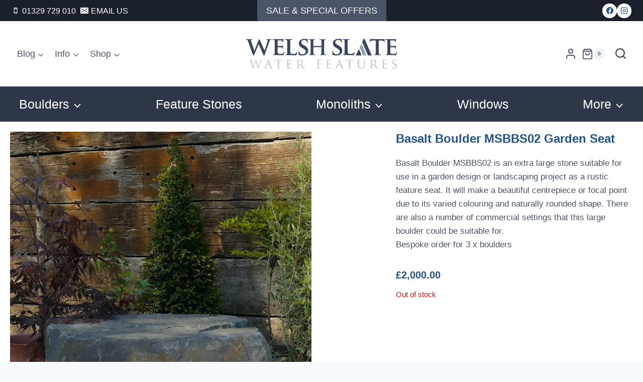

--- FILE ---
content_type: text/html; charset=UTF-8
request_url: https://www.welshslatewaterfeatures.co.uk/product/basalt-boulder-msbbs02-garden-seat/
body_size: 76412
content:
<!doctype html><html lang="en-US" class="no-js" itemtype="https://schema.org/IndividualProduct" itemscope><head><script data-no-optimize="1">var litespeed_docref=sessionStorage.getItem("litespeed_docref");litespeed_docref&&(Object.defineProperty(document,"referrer",{get:function(){return litespeed_docref}}),sessionStorage.removeItem("litespeed_docref"));</script> <meta charset="UTF-8"><meta name="viewport" content="width=device-width, initial-scale=1, minimum-scale=1"><meta name='robots' content='index, follow, max-image-preview:large, max-snippet:-1, max-video-preview:-1' /><style>img:is([sizes="auto" i], [sizes^="auto," i]) { contain-intrinsic-size: 3000px 1500px }</style><title>Basalt Boulder MSBBS02 | Welsh Slate Water Features</title><meta name="description" content="Basalt Boulder MSBBS02 is an extra large stone suitable for use in a garden design or landscaping project as a rustic feature seat." /><link rel="canonical" href="https://www.welshslatewaterfeatures.co.uk/product/basalt-boulder-msbbs02-garden-seat/" /><meta property="og:locale" content="en_US" /><meta property="og:type" content="article" /><meta property="og:title" content="Basalt Boulder MSBBS02 | Welsh Slate Water Features" /><meta property="og:description" content="Basalt Boulder MSBBS02 is an extra large stone suitable for use in a garden design or landscaping project as a rustic feature seat." /><meta property="og:url" content="https://www.welshslatewaterfeatures.co.uk/product/basalt-boulder-msbbs02-garden-seat/" /><meta property="og:site_name" content="Welsh Slate Water Features" /><meta property="article:publisher" content="https://www.facebook.com/welshslatewaterfeatures/" /><meta property="article:modified_time" content="2022-06-02T13:50:43+00:00" /><meta property="og:image" content="https://www.welshslatewaterfeatures.co.uk/wp-content/uploads/2021/11/Basalt-Boulder-BB001-Welsh-Slate-Water-Features-03.jpg" /><meta property="og:image:width" content="600" /><meta property="og:image:height" content="800" /><meta property="og:image:type" content="image/jpeg" /><meta name="twitter:card" content="summary_large_image" /><meta name="twitter:site" content="@wswaterfeatures" /><meta name="twitter:label1" content="Est. reading time" /><meta name="twitter:data1" content="1 minute" /> <script type="application/ld+json" class="yoast-schema-graph">{"@context":"https://schema.org","@graph":[{"@type":"WebPage","@id":"https://www.welshslatewaterfeatures.co.uk/product/basalt-boulder-msbbs02-garden-seat/","url":"https://www.welshslatewaterfeatures.co.uk/product/basalt-boulder-msbbs02-garden-seat/","name":"Basalt Boulder MSBBS02 | Welsh Slate Water Features","isPartOf":{"@id":"https://www.welshslatewaterfeatures.co.uk/#website"},"primaryImageOfPage":{"@id":"https://www.welshslatewaterfeatures.co.uk/product/basalt-boulder-msbbs02-garden-seat/#primaryimage"},"image":{"@id":"https://www.welshslatewaterfeatures.co.uk/product/basalt-boulder-msbbs02-garden-seat/#primaryimage"},"thumbnailUrl":"https://www.welshslatewaterfeatures.co.uk/wp-content/uploads/2021/11/Basalt-Boulder-BB001-Welsh-Slate-Water-Features-03.jpg","datePublished":"2022-06-02T13:46:09+00:00","dateModified":"2022-06-02T13:50:43+00:00","description":"Basalt Boulder MSBBS02 is an extra large stone suitable for use in a garden design or landscaping project as a rustic feature seat.","breadcrumb":{"@id":"https://www.welshslatewaterfeatures.co.uk/product/basalt-boulder-msbbs02-garden-seat/#breadcrumb"},"inLanguage":"en-US","potentialAction":[{"@type":"ReadAction","target":["https://www.welshslatewaterfeatures.co.uk/product/basalt-boulder-msbbs02-garden-seat/"]}]},{"@type":"ImageObject","inLanguage":"en-US","@id":"https://www.welshslatewaterfeatures.co.uk/product/basalt-boulder-msbbs02-garden-seat/#primaryimage","url":"https://www.welshslatewaterfeatures.co.uk/wp-content/uploads/2021/11/Basalt-Boulder-BB001-Welsh-Slate-Water-Features-03.jpg","contentUrl":"https://www.welshslatewaterfeatures.co.uk/wp-content/uploads/2021/11/Basalt-Boulder-BB001-Welsh-Slate-Water-Features-03.jpg","width":600,"height":800,"caption":"Basalt Boulder BB001"},{"@type":"BreadcrumbList","@id":"https://www.welshslatewaterfeatures.co.uk/product/basalt-boulder-msbbs02-garden-seat/#breadcrumb","itemListElement":[{"@type":"ListItem","position":1,"name":"Home","item":"https://www.welshslatewaterfeatures.co.uk/"},{"@type":"ListItem","position":2,"name":"Natural Stone Garden Features","item":"https://www.welshslatewaterfeatures.co.uk/shop/"},{"@type":"ListItem","position":3,"name":"Basalt Boulder MSBBS02 Garden Seat"}]},{"@type":"WebSite","@id":"https://www.welshslatewaterfeatures.co.uk/#website","url":"https://www.welshslatewaterfeatures.co.uk/","name":"Welsh Slate Water Features","description":"Bespoke Garden Features","publisher":{"@id":"https://www.welshslatewaterfeatures.co.uk/#organization"},"potentialAction":[{"@type":"SearchAction","target":{"@type":"EntryPoint","urlTemplate":"https://www.welshslatewaterfeatures.co.uk/?s={search_term_string}"},"query-input":{"@type":"PropertyValueSpecification","valueRequired":true,"valueName":"search_term_string"}}],"inLanguage":"en-US"},{"@type":"Organization","@id":"https://www.welshslatewaterfeatures.co.uk/#organization","name":"Welsh Slate Water Features","url":"https://www.welshslatewaterfeatures.co.uk/","logo":{"@type":"ImageObject","inLanguage":"en-US","@id":"https://www.welshslatewaterfeatures.co.uk/#/schema/logo/image/","url":"","contentUrl":"","caption":"Welsh Slate Water Features"},"image":{"@id":"https://www.welshslatewaterfeatures.co.uk/#/schema/logo/image/"},"sameAs":["https://www.facebook.com/welshslatewaterfeatures/","https://x.com/wswaterfeatures","https://www.instagram.com/welshslatewaterfeatures/","https://www.pinterest.co.uk/welshslatewaterfeatures/","https://www.youtube.com/channel/UCmMOnf0aOTQr5_BkRpJWORQ"]}]}</script> <link rel='dns-prefetch' href='//player.vimeo.com' /><link rel='dns-prefetch' href='//www.googletagmanager.com' /><link rel="alternate" type="application/rss+xml" title="Welsh Slate Water Features &raquo; Feed" href="https://www.welshslatewaterfeatures.co.uk/feed/" /><link rel="alternate" type="application/rss+xml" title="Welsh Slate Water Features &raquo; Comments Feed" href="https://www.welshslatewaterfeatures.co.uk/comments/feed/" /> <script type="litespeed/javascript">document.documentElement.classList.remove('no-js')</script> <link rel="alternate" type="application/rss+xml" title="Welsh Slate Water Features &raquo; Basalt Boulder MSBBS02 Garden Seat Comments Feed" href="https://www.welshslatewaterfeatures.co.uk/product/basalt-boulder-msbbs02-garden-seat/feed/" /><style id="litespeed-ccss">.kt-row-layout-inner{position:relative;border:0 solid rgba(0,0,0,0)}.kt-row-layout-inner:before{clear:both;display:table;content:""}.kt-row-column-wrap{display:grid;grid-template-columns:minmax(0,1fr);gap:var(--global-row-gutter-md,2rem) var(--global-row-gutter-md,2rem);grid-auto-rows:minmax(min-content,max-content);z-index:1;position:relative}.wp-block-kadence-column{display:flex;flex-direction:column;z-index:1;min-width:0;min-height:0}.kt-inside-inner-col{flex-direction:column;border:0 solid rgba(0,0,0,0);position:relative}ul{box-sizing:border-box}:root{--wp--preset--font-size--normal:16px;--wp--preset--font-size--huge:42px}.screen-reader-text{border:0;clip:rect(1px,1px,1px,1px);-webkit-clip-path:inset(50%);clip-path:inset(50%);height:1px;margin:-1px;overflow:hidden;padding:0;position:absolute;width:1px;word-wrap:normal!important}body{--wp--preset--color--black:#000;--wp--preset--color--cyan-bluish-gray:#abb8c3;--wp--preset--color--white:#fff;--wp--preset--color--pale-pink:#f78da7;--wp--preset--color--vivid-red:#cf2e2e;--wp--preset--color--luminous-vivid-orange:#ff6900;--wp--preset--color--luminous-vivid-amber:#fcb900;--wp--preset--color--light-green-cyan:#7bdcb5;--wp--preset--color--vivid-green-cyan:#00d084;--wp--preset--color--pale-cyan-blue:#8ed1fc;--wp--preset--color--vivid-cyan-blue:#0693e3;--wp--preset--color--vivid-purple:#9b51e0;--wp--preset--color--theme-palette-1:var(--global-palette1);--wp--preset--color--theme-palette-2:var(--global-palette2);--wp--preset--color--theme-palette-3:var(--global-palette3);--wp--preset--color--theme-palette-4:var(--global-palette4);--wp--preset--color--theme-palette-5:var(--global-palette5);--wp--preset--color--theme-palette-6:var(--global-palette6);--wp--preset--color--theme-palette-7:var(--global-palette7);--wp--preset--color--theme-palette-8:var(--global-palette8);--wp--preset--color--theme-palette-9:var(--global-palette9);--wp--preset--gradient--vivid-cyan-blue-to-vivid-purple:linear-gradient(135deg,rgba(6,147,227,1) 0%,#9b51e0 100%);--wp--preset--gradient--light-green-cyan-to-vivid-green-cyan:linear-gradient(135deg,#7adcb4 0%,#00d082 100%);--wp--preset--gradient--luminous-vivid-amber-to-luminous-vivid-orange:linear-gradient(135deg,rgba(252,185,0,1) 0%,rgba(255,105,0,1) 100%);--wp--preset--gradient--luminous-vivid-orange-to-vivid-red:linear-gradient(135deg,rgba(255,105,0,1) 0%,#cf2e2e 100%);--wp--preset--gradient--very-light-gray-to-cyan-bluish-gray:linear-gradient(135deg,#eee 0%,#a9b8c3 100%);--wp--preset--gradient--cool-to-warm-spectrum:linear-gradient(135deg,#4aeadc 0%,#9778d1 20%,#cf2aba 40%,#ee2c82 60%,#fb6962 80%,#fef84c 100%);--wp--preset--gradient--blush-light-purple:linear-gradient(135deg,#ffceec 0%,#9896f0 100%);--wp--preset--gradient--blush-bordeaux:linear-gradient(135deg,#fecda5 0%,#fe2d2d 50%,#6b003e 100%);--wp--preset--gradient--luminous-dusk:linear-gradient(135deg,#ffcb70 0%,#c751c0 50%,#4158d0 100%);--wp--preset--gradient--pale-ocean:linear-gradient(135deg,#fff5cb 0%,#b6e3d4 50%,#33a7b5 100%);--wp--preset--gradient--electric-grass:linear-gradient(135deg,#caf880 0%,#71ce7e 100%);--wp--preset--gradient--midnight:linear-gradient(135deg,#020381 0%,#2874fc 100%);--wp--preset--font-size--small:var(--global-font-size-small);--wp--preset--font-size--medium:var(--global-font-size-medium);--wp--preset--font-size--large:var(--global-font-size-large);--wp--preset--font-size--x-large:42px;--wp--preset--font-size--larger:var(--global-font-size-larger);--wp--preset--font-size--xxlarge:var(--global-font-size-xxlarge);--wp--preset--spacing--20:.44rem;--wp--preset--spacing--30:.67rem;--wp--preset--spacing--40:1rem;--wp--preset--spacing--50:1.5rem;--wp--preset--spacing--60:2.25rem;--wp--preset--spacing--70:3.38rem;--wp--preset--spacing--80:5.06rem;--wp--preset--shadow--natural:6px 6px 9px rgba(0,0,0,.2);--wp--preset--shadow--deep:12px 12px 50px rgba(0,0,0,.4);--wp--preset--shadow--sharp:6px 6px 0px rgba(0,0,0,.2);--wp--preset--shadow--outlined:6px 6px 0px -3px rgba(255,255,255,1),6px 6px rgba(0,0,0,1);--wp--preset--shadow--crisp:6px 6px 0px rgba(0,0,0,1)}html{line-height:1.15;-webkit-text-size-adjust:100%}body{margin:0}h1{font-size:2em;margin:.67em 0}a{background-color:transparent}b{font-weight:700}img{border-style:none}button,input{font-size:100%;margin:0}button,input{overflow:visible}button{text-transform:none}button,[type=submit]{-webkit-appearance:button}button::-moz-focus-inner,[type=submit]::-moz-focus-inner{border-style:none;padding:0}button:-moz-focusring,[type=submit]:-moz-focusring{outline:1px dotted ButtonText}[type=search]{-webkit-appearance:textfield;outline-offset:-2px}[type=search]::-webkit-search-decoration{-webkit-appearance:none}::-webkit-file-upload-button{-webkit-appearance:button;font:inherit}:root{--global-gray-400:#cbd5e0;--global-gray-500:#a0aec0;--global-xs-spacing:1em;--global-sm-spacing:1.5rem;--global-md-spacing:2rem;--global-lg-spacing:2.5em;--global-xl-spacing:3.5em;--global-xxl-spacing:5rem;--global-edge-spacing:1.5rem;--global-boxed-spacing:2rem;--global-font-size-small:clamp(.8rem,.73rem + .217vw,.9rem);--global-font-size-medium:clamp(1.1rem,.995rem + .326vw,1.25rem);--global-font-size-large:clamp(1.75rem,1.576rem + .543vw,2rem);--global-font-size-larger:clamp(2rem,1.6rem + 1vw,2.5rem);--global-font-size-xxlarge:clamp(2.25rem,1.728rem + 1.63vw,3rem)}h1{padding:0;margin:0}em{font-style:italic}html{box-sizing:border-box}*,*:before,*:after{box-sizing:inherit}ul{margin:0 0 1.5em 1.5em;padding:0}ul{list-style:disc}li>ul{margin-bottom:0;margin-left:1.5em}img{display:block;height:auto;max-width:100%}a{color:var(--global-palette-highlight)}.inner-link-style-normal a:not(.button){text-decoration:underline}.screen-reader-text{clip:rect(1px,1px,1px,1px);position:absolute!important;height:1px;width:1px;overflow:hidden;word-wrap:normal!important}input[type=search]{-webkit-appearance:none;color:var(--global-palette5);border:1px solid var(--global-gray-400);border-radius:3px;padding:.4em .5em;max-width:100%;background:var(--global-palette9);box-shadow:0px 0px 0px -7px rgba(0,0,0,0)}::-webkit-input-placeholder{color:var(--global-palette6)}::-moz-placeholder{color:var(--global-palette6);opacity:1}::placeholder{color:var(--global-palette6)}button,.button{border-radius:3px;background:var(--global-palette-btn-bg);color:var(--global-palette-btn);padding:.4em 1em;border:0;font-size:1.125rem;line-height:1.6;display:inline-block;font-family:inherit;text-decoration:none;box-shadow:0px 0px 0px -7px rgba(0,0,0,0)}button:visited,.button:visited{background:var(--global-palette-btn-bg);color:var(--global-palette-btn)}.button.button-size-small{font-size:80%;padding:.3em .7em}.kadence-svg-iconset{display:inline-flex;align-self:center}.kadence-svg-iconset svg{height:1em;width:1em}.kadence-svg-iconset.svg-baseline svg{top:.125em;position:relative}.kt-clear{*zoom:1}.kt-clear:before,.kt-clear:after{content:' ';display:table}.kt-clear:after{clear:both}.site-container{margin:0 auto;padding:0 var(--global-content-edge-padding)}.content-bg{background:#fff}.content-style-unboxed .content-bg:not(.loop-entry){background:0 0}.content-style-unboxed .entry:not(.loop-entry){box-shadow:none;border-radius:0}#wrapper{overflow:hidden;overflow:clip}body.footer-on-bottom #wrapper{min-height:100vh;display:flex;flex-direction:column}body.footer-on-bottom #inner-wrap{flex:1 0 auto}:root{--global-palette1:#2b6cb0;--global-palette2:#215387;--global-palette3:#1a202c;--global-palette4:#2d3748;--global-palette5:#4a5568;--global-palette6:#718096;--global-palette7:#edf2f7;--global-palette8:#f7fafc;--global-palette9:#fff;--global-palette9rgb:255,255,255;--global-palette-highlight:var(--global-palette1);--global-palette-highlight-alt:var(--global-palette2);--global-palette-highlight-alt2:var(--global-palette9);--global-palette-btn-bg:var(--global-palette2);--global-palette-btn-bg-hover:var(--global-palette1);--global-palette-btn:var(--global-palette9);--global-palette-btn-hover:var(--global-palette9);--global-body-font-family:-apple-system,BlinkMacSystemFont,"Segoe UI",Roboto,Oxygen-Sans,Ubuntu,Cantarell,"Helvetica Neue",sans-serif,"Apple Color Emoji","Segoe UI Emoji","Segoe UI Symbol";--global-heading-font-family:inherit;--global-primary-nav-font-family:inherit;--global-fallback-font:sans-serif;--global-display-fallback-font:sans-serif;--global-content-width:1440px;--global-content-narrow-width:842px;--global-content-edge-padding:23px;--global-content-boxed-padding:2rem;--global-calc-content-width:calc(1440px - var(--global-content-edge-padding) - var(--global-content-edge-padding));--wp--style--global--content-size:var(--global-calc-content-width)}.wp-site-blocks{--global-vw:calc(100vw - (.5*var(--scrollbar-offset)))}body{background:var(--global-palette8)}body,input{font-style:normal;font-weight:400;font-size:16px;line-height:1.6;font-family:var(--global-body-font-family);color:var(--global-palette5)}.content-bg,body.content-style-unboxed .site{background:var(--global-palette9)}h1{font-family:var(--global-heading-font-family)}h1{font-style:normal;font-weight:400;font-size:32px;line-height:1.5;font-family:"Times New Roman",Times,serif;color:var(--global-palette3)}.site-container{max-width:var(--global-content-width)}@media all and (max-width:1024px){:root{--global-content-boxed-padding:2rem}}@media all and (max-width:767px){:root{--global-content-boxed-padding:1.5rem}}.entry-content-wrap{padding:2rem}@media all and (max-width:1024px){.entry-content-wrap{padding:2rem}}@media all and (max-width:767px){.entry-content-wrap{padding:1.5rem}}button,.button{box-shadow:0px 0px 0px -7px rgba(0,0,0,0)}@media all and (max-width:1024px){.site-header-row-tablet-layout-standard{padding:0}}.site-branding a.brand img{max-width:300px}@media all and (max-width:1024px){.site-branding a.brand img{max-width:250px}}@media all and (max-width:767px){.site-branding a.brand img{max-width:200px}}.site-branding{padding:0}#masthead{background:#fff}.site-main-header-inner-wrap{min-height:113px}.site-main-header-wrap .site-header-row-container-inner>.site-container{padding:0 23px}.site-top-header-wrap .site-header-row-container-inner{background:var(--global-palette2)}.site-top-header-inner-wrap{min-height:0px}.site-bottom-header-wrap .site-header-row-container-inner{background:var(--global-palette4)}.site-bottom-header-inner-wrap{min-height:50px}@media all and (max-width:1024px){.site-bottom-header-inner-wrap{min-height:50px}}@media all and (max-width:767px){.site-bottom-header-inner-wrap{min-height:50px}}.site-bottom-header-wrap .site-header-row-container-inner>.site-container{padding:0 23px}@media all and (max-width:1024px){.site-bottom-header-wrap .site-header-row-container-inner>.site-container{padding:0 10px}}.main-navigation .primary-menu-container>ul>li.menu-item>a{padding-left:calc(1.2em/2);padding-right:calc(1.2em/2);padding-top:.6em;padding-bottom:.6em;color:var(--global-palette5)}.main-navigation .primary-menu-container>ul li.menu-item>a{font-style:normal;font-size:18px}.secondary-navigation .secondary-menu-container>ul>li.menu-item>a{padding-left:calc(30px/2);padding-right:calc(30px/2);padding-top:5px;padding-bottom:5px;color:var(--global-palette9)}.secondary-navigation .secondary-menu-container>ul li.menu-item>a{font-style:normal;font-weight:200;font-size:25px;line-height:60px}.header-navigation .header-menu-container ul ul.sub-menu{background:var(--global-palette4);box-shadow:0px 2px 13px 0px rgba(0,0,0,.1)}.header-navigation .header-menu-container ul ul li.menu-item,.header-menu-container ul.menu>li.kadence-menu-mega-enabled>ul>li.menu-item>a{border-bottom:1px solid rgba(255,255,255,.1)}.header-navigation .header-menu-container ul ul li.menu-item>a{width:240px;padding-top:12px;padding-bottom:12px;color:var(--global-palette8);font-style:normal;font-size:18px;line-height:30px}.mobile-toggle-open-container .menu-toggle-open{color:var(--global-palette9);padding:0;font-size:14px}.mobile-toggle-open-container .menu-toggle-open .menu-toggle-icon{font-size:30px}.mobile-navigation ul li{font-style:normal;font-size:17px;line-height:1}.mobile-navigation ul li a{padding-top:1em;padding-bottom:1em}.mobile-navigation ul li>a,.mobile-navigation ul li.menu-item-has-children>.drawer-nav-drop-wrap{color:var(--global-palette8)}.mobile-navigation ul li.menu-item-has-children .drawer-nav-drop-wrap,.mobile-navigation ul li:not(.menu-item-has-children) a{border-bottom:1px solid var(--global-palette6)}.mobile-navigation:not(.drawer-navigation-parent-toggle-true) ul li.menu-item-has-children .drawer-nav-drop-wrap button{border-left:1px solid var(--global-palette6)}#mobile-drawer .drawer-inner{background:var(--global-palette5)}#mobile-drawer .drawer-header .drawer-toggle{padding:.6em .15em;font-size:24px}#main-header .header-button{border:2px none transparent;box-shadow:0px 0px 0px -7px rgba(0,0,0,0)}.header-cart-wrap .header-cart-button .kadence-svg-iconset{font-size:23px}.header-mobile-cart-wrap .header-cart-inner-wrap .header-cart-button{color:var(--global-palette9);padding:0}.header-mobile-cart-wrap .header-cart-button .header-cart-total{background:var(--global-palette6);color:var(--global-palette9)}.header-mobile-social-wrap .header-mobile-social-inner-wrap{font-size:1em;gap:.3em}.header-mobile-social-wrap .header-mobile-social-inner-wrap .social-button{color:var(--global-palette9);background:var(--global-palette6);border:2px none transparent;border-radius:0}.search-toggle-open-container .search-toggle-open{color:var(--global-palette9)}.search-toggle-open-container .search-toggle-open .search-toggle-icon{font-size:28px}#search-drawer .drawer-inner{background:rgba(9,12,16,.97)}.mobile-html{font-style:normal}.woocommerce div.product .product_title{font-style:normal;color:var(--global-palette5)}.header-account-button>.kadence-svg-iconset{font-size:24px}.site-header-item .header-account-wrap>.header-account-button{display:flex;align-items:center}.site-header-item .header-account-wrap .header-account-button{text-decoration:none;box-shadow:none;color:inherit;background:0 0;padding:.6em 0}.header-mobile-account-wrap .header-account-button>.kadence-svg-iconset{font-size:1.2em}.header-mobile-account-wrap>.header-account-button{display:flex;align-items:center}.header-mobile-account-wrap .header-account-button{text-decoration:none;box-shadow:none;color:inherit;background:0 0;padding:.6em 0}.header-item-search-bar form ::-webkit-input-placeholder{color:currentColor;opacity:.5}.header-mobile-search-bar form{max-width:calc(100vw - var(--global-sm-spacing) - var(--global-sm-spacing));width:240px}.header-mobile-search-bar{margin:5px 0}.header-mobile-search-bar form input.search-field{background:var(--global-palette5);border:2px solid transparent;border-color:var(--global-palette6)}.header-mobile-search-bar form input.search-field,.header-mobile-search-bar form .kadence-search-icon-wrap{color:var(--global-palette9)}.woocommerce img,.woocommerce-page img{height:auto;max-width:100%}.woocommerce div.product div.images,.woocommerce-page div.product div.images{float:left;width:48%}form.woocommerce-product-search{position:relative}form.woocommerce-product-search button[type=submit]{top:0;right:0;bottom:0;position:absolute;color:transparent!important;background:0 0!important;z-index:2;width:50px;border:0;padding:8px 12px 7px;box-shadow:none;border-radius:0;overflow:hidden}form.woocommerce-product-search input[type=search]{padding-right:60px;width:100%}form.woocommerce-product-search .kadence-search-icon-wrap{position:absolute;right:0;top:0;height:100%;width:50px;padding:0;text-align:center;background:0 0;z-index:3;color:var(--global-palette6);text-shadow:none;display:flex;align-items:center;justify-content:center}.woocommerce div.product:after{clear:both;display:table;content:''}.woocommerce .quantity .qty{width:3.631em;text-align:center;padding:0 .5em;box-sizing:border-box;height:40px}.woocommerce .woocommerce-product-details__short-description{margin-bottom:2em}.woocommerce div.product{margin-bottom:0;position:relative}.woocommerce div.product .product_title{clear:none;margin-top:0;padding:0}.woocommerce div.product p.price{font-size:1.25em}.woocommerce div.product p.stock{font-size:.92em}.woocommerce div.product .stock{color:var(--global-palette-highlight)}.woocommerce div.product div.images{margin-bottom:1em;padding-bottom:1em}.woocommerce div.product div.images img{display:block;height:auto;width:auto;margin-right:auto;margin-left:auto;box-shadow:none}.woocommerce div.product div.images.woocommerce-product-gallery{position:relative}.woocommerce div.product .button.single_add_to_cart_button{height:40px;line-height:40px;padding:0 1em;text-align:center}.woocommerce div.product form.cart{margin-bottom:2em;*zoom:1}.woocommerce div.product form.cart:before,.woocommerce div.product form.cart:after{content:' ';display:table}.woocommerce div.product form.cart:after{clear:both}.woocommerce div.product form.cart div.quantity{float:left;margin:0 4px 0 0}.woocommerce div.product form.cart .button{vertical-align:middle;float:left}.kadence-cart-button-large.woocommerce div.product .button.single_add_to_cart_button{height:60px;line-height:60px;font-size:125%;width:70%}.kadence-cart-button-large.woocommerce div.product form.cart div.quantity{width:30%;margin:0;padding:0 .5em 0 0}.kadence-cart-button-large.woocommerce div.product form.cart div.quantity .qty{width:100%;height:60px}@media screen and (min-width:576px){.kadence-cart-button-large.woocommerce div.product .button.single_add_to_cart_button{width:85%}.kadence-cart-button-large.woocommerce div.product form.cart div.quantity{width:15%}}.content-style-unboxed .entry-content-wrap.product:not(.loop-entry){padding:0}.kadence-header-cart .header-cart-button{color:inherit;text-decoration:none;display:flex;align-items:center;background:0 0;padding:0;border:0;box-shadow:none;font-size:1rem}.header-cart-button .kadence-svg-iconset{font-size:1.2em}.header-cart-wrap .header-cart-empty-check{display:none}.header-cart-button .header-cart-total{font-size:.65em;height:2.1em;line-height:1;background:var(--global-palette7);border-radius:50%;display:flex;width:2.1em;justify-content:center;align-items:center;text-align:center;color:var(--global-palette4);margin-left:.1em}.woocommerce button.button.alt{background-color:var(--global-palette-btn-bg);color:var(--global-palette-btn);-webkit-font-smoothing:antialiased}.woocommerce .cart .button{float:none}@media screen and (max-width:400px){.kadence-cart-button-large.woocommerce div.product .button.single_add_to_cart_button{font-size:100%;padding:0}}.nav-drop-title-wrap{display:flex;align-items:center}.header-navigation>div>ul>li>a{display:flex;align-items:center}.menu-label-icon-wrap{margin-left:.3em}.kadence-menu-icon-side-left .menu-label-icon-wrap{margin-right:.3em;margin-left:0}.menu-label-icon{display:inline-flex;justify-content:center}.menu-label-icon svg{width:1em;height:1em;top:.125em;position:relative}.menu-label-description{display:block;font-size:.8em;text-transform:none;letter-spacing:normal}.menu-label-content{display:block}.header-menu-container ul.menu{position:relative}.header-menu-container ul.menu>li.kadence-menu-mega-enabled>ul a{width:100%}.header-menu-container ul.menu>li.kadence-menu-mega-enabled>ul>li{border-bottom:0!important}.header-menu-container ul.menu>li.kadence-menu-mega-enabled>ul>li>a{border-bottom:1px solid rgba(255,255,255,.1)}.header-menu-container ul.menu>li.kadence-menu-mega-enabled>ul>li:not(.menu-item-has-children):last-child>a{border-bottom:0!important}.header-menu-container ul.menu>li.kadence-menu-mega-enabled:not(.kadence-menu-mega-columns-1)>ul.sub-menu{display:grid;grid-gap:16px;opacity:0;visibility:hidden;clip:rect(1px,1px,1px,1px);height:1px;overflow:hidden}.header-menu-container ul.menu>li.kadence-menu-mega-columns-3>ul.sub-menu{grid-template-columns:repeat(3,minmax(0,1fr))}.header-menu-container ul.menu>li.kadence-menu-mega-columns-4>ul.sub-menu{grid-template-columns:repeat(4,minmax(0,1fr))}.woocommerce .kadence-woo-template-wrap.entry-content-wrap{padding:0;box-shadow:none;border-radius:0}.kadence-woo-template-wrap{width:100%}.kwt-gallery-wrap{position:relative}.woocommerce .kadence-woo-template-wrap .wp-block-kadence-wootemplate-blocks-gallery .images{float:none!important;width:auto!important;margin-bottom:0;padding-bottom:0}.woocommerce .product .kwt-title-single .product_title{margin-top:1rem}.kwt-excerpt-wrap{margin-top:1em}.kwt-excerpt-wrap>*:first-child{margin-top:0}.kwt-excerpt-wrap>*:last-child{margin-bottom:0}.kwt-add-to-cart-wrap.kwt-add-to-cart-hide-quantity div.quantity{display:none!important}.kwt-add-to-cart-single .button.single_add_to_cart_button{border:0 solid transparent}.woocommerce div.product .kwt-add-to-cart-single form.cart{margin-bottom:0}.kwt-add-to-cart-single{margin-bottom:2em}.woocommerce div.product .kwt-add-to-cart-single form.cart div.quantity .qty{height:auto}.woocommerce div.product .kwt-add-to-cart-single.kwt-add-to-cart-full-btn .button.single_add_to_cart_button{width:100%}.kadence-cart-button-large.woocommerce div.product .kwt-add-to-cart-single form.cart div.quantity .qty{line-height:60px}.woocommerce div.product .kwt-add-to-cart-single .button.single_add_to_cart_button{height:auto}:root{--global-kb-font-size-sm:clamp(.8rem,.73rem + .217vw,.9rem);--global-kb-font-size-md:clamp(1.1rem,.995rem + .326vw,1.25rem);--global-kb-font-size-lg:clamp(1.75rem,1.576rem + .543vw,2rem);--global-kb-font-size-xl:clamp(2.25rem,1.728rem + 1.63vw,3rem);--global-kb-font-size-xxl:clamp(2.5rem,1.456rem + 3.26vw,4rem);--global-kb-font-size-xxxl:clamp(2.75rem,.489rem + 7.065vw,6rem)}.ksk-gallery{--thumb-gap:5px;--thumb-grid-gap:20px}.woocommerce-product-gallery .product_image{position:relative}.woocommerce-product-gallery .thumb-wrapper{margin-left:auto;margin-right:auto}.kt-image-slide{display:block;overflow:hidden}.kt-layout-left .thumb-wrapper.splide__slider{position:absolute;top:0;left:0;right:0;bottom:0;overflow:hidden}.kt-layout-left .kadence-product-gallery-thumbnails{position:absolute;left:0;top:0;height:100%}.kt-layout-left .kadence-product-gallery-thumbnails .kt-woo-gallery-thumbnail{margin-right:var(--thumb-gap,5px)}@media (max-width:1024px){.kt-md-layout-above .kadence-product-gallery-thumbnails{margin-top:var(--thumb-gap,5px);position:relative}.kt-md-layout-above .kadence-product-gallery-thumbnails .thumb-wrapper.splide__slider{position:relative;right:auto;left:auto;bottom:auto}.kt-md-layout-above .kadence-product-gallery-thumbnails .kt-woo-gallery-thumbnail{margin-left:0;margin-right:0}}@media (max-width:767px){.kt-sm-layout-above .kadence-product-gallery-thumbnails{margin-top:var(--thumb-gap,5px);position:relative;right:auto;left:auto;top:auto}.kt-sm-layout-above .kadence-product-gallery-thumbnails .thumb-wrapper.splide__slider{position:relative;right:auto;left:auto;bottom:auto}.kt-sm-layout-above .kadence-product-gallery-thumbnails .kt-woo-gallery-thumbnail{margin-left:0;margin-right:0}}.woocommerce div.product div.images .kadence-product-gallery-main img{width:auto;margin-left:auto;margin-right:auto}.kadence-product-gallery-main.splide .splide__slide{max-width:100%}.kt-layout-left .kadence-product-gallery-main:not(.is-initialized)+.kadence-product-gallery-thumbnails .splide__list{display:block}.kt-layout-left .kadence-product-gallery-main:not(.is-initialized)+.kadence-product-gallery-thumbnails .splide__list .splide__slide{margin-bottom:var(--thumb-gap,5px)}@media (max-width:767px){.kt-sm-layout-above .kadence-product-gallery-main:not(.is-initialized)[data-sm-thumbcol="5"]+.kadence-product-gallery-thumbnails .splide__slide{max-width:calc(((100% + var(--thumb-gap,5px))/5) - var(--thumb-gap,5px))}.kt-sm-layout-above .kadence-product-gallery-main:not(.is-initialized){margin-left:0!important;margin-right:0!important}.kt-sm-layout-above .kadence-product-gallery-main:not(.is-initialized)+.kadence-product-gallery-thumbnails .splide__slide{margin-right:var(--thumb-gap,5px);margin-bottom:0}.kt-sm-layout-above .kadence-product-gallery-main:not(.is-initialized)+.kadence-product-gallery-thumbnails{width:100%!important}.kt-sm-layout-above .kadence-product-gallery-main:not(.is-initialized)+.kadence-product-gallery-thumbnails .splide__list{display:flex}}.kadence-product-gallery-thumbnails .kt-woo-gallery-thumbnail img,.woocommerce .product .kadence-product-gallery-thumbnails .kt-woo-gallery-thumbnail img{-o-object-fit:cover;object-fit:cover;width:100%;height:100%}.kadence-product-gallery-thumbnails.splide .splide__slide img{border:0 solid transparent}.kb-splide .splide__list{backface-visibility:hidden;display:flex;height:100%;margin:0!important;padding:0!important}.kb-splide{outline:0;position:relative;--splide-nav-color:#fff;--splide-nav-background:rgba(0,0,0,.8);--splide-nav-border:2px solid transparent;--splide-pagination-background:#000}.kb-splide.kt-carousel-arrowstyle-blackonlight{--splide-nav-color:#000;--splide-nav-background:rgba(255,255,255,.8)}.kb-splide .splide__slide{backface-visibility:hidden;box-sizing:border-box;flex-shrink:0;list-style-type:none!important;margin:0;outline:0;position:relative}.kb-splide .splide__slide img{vertical-align:bottom}.kb-splide .splide__slider{position:relative}.kb-splide .splide__track{overflow:hidden;position:relative;z-index:0}#kt-layout-id_028ee0-87>.kt-row-column-wrap{column-gap:var(--global-kb-gap-none,0rem);padding-top:var(--global-kb-row-default-top,25px);padding-bottom:var(--global-kb-row-default-bottom,25px);padding-top:0;grid-template-columns:minmax(0,calc(60% - ((var(--global-kb-gap-none,0rem)*1)/2))) minmax(0,calc(40% - ((var(--global-kb-gap-none,0rem)*1)/2)))}@media all and (max-width:767px){#kt-layout-id_028ee0-87>.kt-row-column-wrap{grid-template-columns:minmax(0,1fr)}}.kadence-column_0dc1e3-51>.kt-inside-inner-col{padding-top:20px;padding-bottom:20px;padding-left:20px;padding-right:20px}.kadence-column_0dc1e3-51>.kt-inside-inner-col{column-gap:var(--global-kb-gap-sm,1rem)}.kadence-column_0dc1e3-51>.kt-inside-inner-col{flex-direction:column}@media all and (max-width:1024px){.kadence-column_0dc1e3-51>.kt-inside-inner-col{flex-direction:column}}@media all and (max-width:767px){.kadence-column_0dc1e3-51>.kt-inside-inner-col{flex-direction:column}}.kadence-column_3da1bc-7b>.kt-inside-inner-col{padding-top:20px;padding-bottom:20px;padding-left:20px;padding-right:20px}.kadence-column_3da1bc-7b>.kt-inside-inner-col{column-gap:var(--global-kb-gap-sm,1rem)}.kadence-column_3da1bc-7b>.kt-inside-inner-col{flex-direction:column}@media all and (max-width:1024px){.kadence-column_3da1bc-7b>.kt-inside-inner-col{flex-direction:column}}@media all and (max-width:767px){.kadence-column_3da1bc-7b>.kt-inside-inner-col{flex-direction:column}}.site-branding{max-height:inherit}.site-branding a.brand{display:flex;gap:1em;flex-direction:row;align-items:center;text-decoration:none;color:inherit;max-height:inherit}.site-branding a.brand img{display:block}.header-navigation ul ul.sub-menu{display:none;position:absolute;top:100%;flex-direction:column;background:#fff;margin-left:0;box-shadow:0 2px 13px rgba(0,0,0,.1);z-index:1000}.header-navigation ul ul.sub-menu>li:last-child{border-bottom:0}.header-navigation[class*=header-navigation-dropdown-animation-fade] ul ul.sub-menu{opacity:0;visibility:hidden;-webkit-transform:translate3d(0,0,0);transform:translate3d(0,0,0);display:block;clip:rect(1px,1px,1px,1px);height:1px;overflow:hidden}.header-navigation.header-navigation-dropdown-animation-fade-down ul ul.sub-menu{-webkit-transform:translate3d(0,-10px,0);transform:translate3d(0,-10px,0)}.nav--toggle-sub .dropdown-nav-toggle{display:block;background:0 0;position:absolute;right:0;top:50%;width:.7em;height:.7em;font-size:inherit;width:.9em;height:.9em;font-size:.9em;display:inline-flex;line-height:inherit;margin:0;padding:0;border:none;border-radius:0;-webkit-transform:translateY(-50%);transform:translateY(-50%);overflow:visible}.nav--toggle-sub li.menu-item-has-children{position:relative}.nav-drop-title-wrap{position:relative;padding-right:1em;display:block}.header-navigation,.header-menu-container{display:flex}.header-navigation li.menu-item>a{display:block;width:100%;text-decoration:none;color:var(--global-palette4);-webkit-transform:translate3d(0,0,0);transform:translate3d(0,0,0)}.header-navigation ul.sub-menu{display:block;list-style:none;margin:0;padding:0}.header-navigation ul li.menu-item>a{padding:.6em .5em}.header-navigation ul ul li.menu-item>a{padding:1em}.header-navigation ul ul li.menu-item>a{width:200px}.header-navigation .menu{display:flex;flex-wrap:wrap;justify-content:center;align-items:center;list-style:none;margin:0;padding:0}.menu-toggle-open{display:flex;background:0 0;align-items:center;box-shadow:none}.menu-toggle-open .menu-toggle-icon{display:flex}.menu-toggle-open.menu-toggle-style-default{border:0}.wp-site-blocks .menu-toggle-open{box-shadow:none}.mobile-navigation{width:100%}.mobile-navigation a{display:block;width:100%;text-decoration:none;padding:.6em .5em}.mobile-navigation ul{display:block;list-style:none;margin:0;padding:0}.drawer-nav-drop-wrap{display:flex;position:relative}.drawer-nav-drop-wrap a{color:inherit}.drawer-nav-drop-wrap .drawer-sub-toggle{background:0 0;color:inherit;padding:.5em .7em;display:flex;border:0;border-radius:0;box-shadow:none;line-height:normal}.mobile-navigation ul ul{padding-left:1em}.mobile-navigation ul.has-collapse-sub-nav ul.sub-menu{display:none}.popup-drawer{position:fixed;display:none;top:0;bottom:0;left:-99999rem;right:99999rem;z-index:100000}.popup-drawer .drawer-overlay{background-color:rgba(0,0,0,.4);position:fixed;top:0;right:0;bottom:0;left:0;opacity:0}.popup-drawer .drawer-inner{width:100%;-webkit-transform:translateX(100%);transform:translateX(100%);max-width:90%;right:0;top:0;overflow:auto;background:#090c10;color:#fff;bottom:0;opacity:0;position:fixed;box-shadow:0 0 2rem 0 rgba(0,0,0,.1);display:flex;flex-direction:column}.popup-drawer .drawer-header{padding:0 1.5em;display:flex;justify-content:flex-end;min-height:calc(1.2em + 24px)}.popup-drawer .drawer-header .drawer-toggle{background:0 0;border:0;font-size:24px;line-height:1;padding:.6em .15em;color:inherit;display:flex;box-shadow:none;border-radius:0}.popup-drawer .drawer-content{padding:0 1.5em 1.5em}.popup-drawer-layout-sidepanel.popup-drawer-side-left .drawer-inner{-webkit-transform:translateX(-100%);transform:translateX(-100%);right:auto;left:0}.popup-drawer .drawer-header .drawer-toggle{width:1em;position:relative;height:1em;box-sizing:content-box;font-size:24px}.drawer-toggle .toggle-close-bar{width:.75em;height:.08em;background:currentColor;-webkit-transform-origin:center center;transform-origin:center center;position:absolute;margin-top:-.04em;opacity:0;border-radius:.08em;left:50%;margin-left:-.375em;top:50%;-webkit-transform:rotate(45deg) translateX(-50%);transform:rotate(45deg) translateX(-50%)}.drawer-toggle .toggle-close-bar:last-child{-webkit-transform:rotate(-45deg) translateX(50%);transform:rotate(-45deg) translateX(50%)}#main-header{display:none}#masthead{position:relative;z-index:11}@media screen and (min-width:1025px){#main-header{display:block}#mobile-header{display:none}}.site-header-row{display:grid;grid-template-columns:auto auto}.site-header-row.site-header-row-center-column{grid-template-columns:1fr auto 1fr}.site-header-row.site-header-row-only-center-column{display:flex;justify-content:center}.site-header-row.site-header-row-only-center-column .site-header-section-center{flex-grow:1}.site-header-row-layout-fullwidth>.site-header-row-container-inner>.site-container{max-width:none}.site-header-section{display:flex;max-height:inherit}.site-header-item{display:flex;align-items:center;margin-right:10px;max-height:inherit}.site-header-section>.site-header-item:last-child{margin-right:0}.drawer-content .site-header-item{margin-right:0;margin-bottom:10px}.drawer-content .site-header-item:last-child{margin-bottom:0}.site-header-section-right{justify-content:flex-end}.site-header-section-center{justify-content:center}.site-header-section-left-center{flex-grow:1;justify-content:flex-end}.site-header-section-right-center{flex-grow:1;justify-content:flex-start}.element-social-inner-wrap{display:flex;flex-wrap:wrap;align-items:center;gap:.3em}a.social-button{width:2em;text-decoration:none;height:2em;display:inline-flex;justify-content:center;align-items:center;margin:0;color:var(--global-palette4);background:var(--global-palette7);border-radius:3px}.search-toggle-open{display:flex;background:0 0;align-items:center;padding:.5em;box-shadow:none}.search-toggle-open .search-toggle-icon{display:flex}.search-toggle-open .search-toggle-icon svg.kadence-svg-icon{top:-.05em;position:relative}.search-toggle-open.search-toggle-style-default{border:0}.popup-drawer-layout-fullwidth .drawer-inner{max-width:none;background:rgba(9,12,16,.97)}#search-drawer .drawer-inner .drawer-header{position:relative;z-index:100}#search-drawer .drawer-inner .drawer-content{display:flex;justify-content:center;align-items:center;position:absolute;top:0;bottom:0;left:0;right:0;padding:2em}#search-drawer .drawer-inner form{max-width:800px;width:100%;margin:0 auto;display:flex}#search-drawer .drawer-inner form label{flex-grow:2}#search-drawer .drawer-inner form ::-webkit-input-placeholder{color:currentColor;opacity:.5}#search-drawer .drawer-inner form ::-moz-placeholder{color:currentColor;opacity:.5}#search-drawer .drawer-inner form :-ms-input-placeholder{color:currentColor;opacity:.5}#search-drawer .drawer-inner form :-moz-placeholder{color:currentColor;opacity:.5}#search-drawer .drawer-inner input.search-field{width:100%;background:0 0;color:var(--global-palette6);padding:.8em 80px .8em .8em;font-size:20px;border:1px solid currentColor}#search-drawer .drawer-inner .kadence-search-icon-wrap{color:var(--global-palette6);width:70px}.kadence-sticky-header{position:relative;z-index:1}#mobile-drawer{z-index:99999}.entry{box-shadow:0px 15px 25px -10px rgba(0,0,0,.05);border-radius:.25rem}.entry-title{word-wrap:break-word}li#menu-item-16600 .nav-drop-title-wrap{display:flex}.menu-label-description{font-style:oblique}.site-branding{max-height:inherit}.site-branding a.brand{display:flex;gap:1em;flex-direction:row;align-items:center;text-decoration:none;color:inherit;max-height:inherit}.site-branding a.brand img{display:block}.header-navigation ul ul.sub-menu{display:none;position:absolute;top:100%;flex-direction:column;background:#fff;margin-left:0;box-shadow:0 2px 13px rgba(0,0,0,.1);z-index:1000}.header-navigation ul ul.sub-menu>li:last-child{border-bottom:0}.header-navigation[class*=header-navigation-dropdown-animation-fade] ul ul.sub-menu{opacity:0;visibility:hidden;-webkit-transform:translate3d(0,0,0);transform:translate3d(0,0,0);display:block;clip:rect(1px,1px,1px,1px);height:1px;overflow:hidden}.header-navigation.header-navigation-dropdown-animation-fade-down ul ul.sub-menu{-webkit-transform:translate3d(0,-10px,0);transform:translate3d(0,-10px,0)}.nav--toggle-sub .dropdown-nav-toggle{display:block;background:0 0;position:absolute;right:0;top:50%;width:.7em;height:.7em;font-size:inherit;width:.9em;height:.9em;font-size:.9em;display:inline-flex;line-height:inherit;margin:0;padding:0;border:none;border-radius:0;-webkit-transform:translateY(-50%);transform:translateY(-50%);overflow:visible}.nav--toggle-sub li.menu-item-has-children{position:relative}.nav-drop-title-wrap{position:relative;padding-right:1em;display:block}.header-navigation,.header-menu-container{display:flex}.header-navigation li.menu-item>a{display:block;width:100%;text-decoration:none;color:var(--global-palette4);-webkit-transform:translate3d(0,0,0);transform:translate3d(0,0,0)}.header-navigation ul.sub-menu{display:block;list-style:none;margin:0;padding:0}.header-navigation ul li.menu-item>a{padding:.6em .5em}.header-navigation ul ul li.menu-item>a{padding:1em}.header-navigation ul ul li.menu-item>a{width:200px}.header-navigation .menu{display:flex;flex-wrap:wrap;justify-content:center;align-items:center;list-style:none;margin:0;padding:0}.menu-toggle-open{display:flex;background:0 0;align-items:center;box-shadow:none}.menu-toggle-open .menu-toggle-icon{display:flex}.menu-toggle-open.menu-toggle-style-default{border:0}.wp-site-blocks .menu-toggle-open{box-shadow:none}.mobile-navigation{width:100%}.mobile-navigation a{display:block;width:100%;text-decoration:none;padding:.6em .5em}.mobile-navigation ul{display:block;list-style:none;margin:0;padding:0}.drawer-nav-drop-wrap{display:flex;position:relative}.drawer-nav-drop-wrap a{color:inherit}.drawer-nav-drop-wrap .drawer-sub-toggle{background:0 0;color:inherit;padding:.5em .7em;display:flex;border:0;border-radius:0;box-shadow:none;line-height:normal}.mobile-navigation ul ul{padding-left:1em}.mobile-navigation ul.has-collapse-sub-nav ul.sub-menu{display:none}.popup-drawer{position:fixed;display:none;top:0;bottom:0;left:-99999rem;right:99999rem;z-index:100000}.popup-drawer .drawer-overlay{background-color:rgba(0,0,0,.4);position:fixed;top:0;right:0;bottom:0;left:0;opacity:0}.popup-drawer .drawer-inner{width:100%;-webkit-transform:translateX(100%);transform:translateX(100%);max-width:90%;right:0;top:0;overflow:auto;background:#090c10;color:#fff;bottom:0;opacity:0;position:fixed;box-shadow:0 0 2rem 0 rgba(0,0,0,.1);display:flex;flex-direction:column}.popup-drawer .drawer-header{padding:0 1.5em;display:flex;justify-content:flex-end;min-height:calc(1.2em + 24px)}.popup-drawer .drawer-header .drawer-toggle{background:0 0;border:0;font-size:24px;line-height:1;padding:.6em .15em;color:inherit;display:flex;box-shadow:none;border-radius:0}.popup-drawer .drawer-content{padding:0 1.5em 1.5em}.popup-drawer-layout-sidepanel.popup-drawer-side-left .drawer-inner{-webkit-transform:translateX(-100%);transform:translateX(-100%);right:auto;left:0}.popup-drawer .drawer-header .drawer-toggle{width:1em;position:relative;height:1em;box-sizing:content-box;font-size:24px}.drawer-toggle .toggle-close-bar{width:.75em;height:.08em;background:currentColor;-webkit-transform-origin:center center;transform-origin:center center;position:absolute;margin-top:-.04em;opacity:0;border-radius:.08em;left:50%;margin-left:-.375em;top:50%;-webkit-transform:rotate(45deg) translateX(-50%);transform:rotate(45deg) translateX(-50%)}.drawer-toggle .toggle-close-bar:last-child{-webkit-transform:rotate(-45deg) translateX(50%);transform:rotate(-45deg) translateX(50%)}#main-header{display:none}#masthead{position:relative;z-index:11}@media screen and (min-width:1025px){#main-header{display:block}#mobile-header{display:none}}.site-header-row{display:grid;grid-template-columns:auto auto}.site-header-row.site-header-row-center-column{grid-template-columns:1fr auto 1fr}.site-header-row.site-header-row-only-center-column{display:flex;justify-content:center}.site-header-row.site-header-row-only-center-column .site-header-section-center{flex-grow:1}.site-header-row-layout-fullwidth>.site-header-row-container-inner>.site-container{max-width:none}.site-header-section{display:flex;max-height:inherit}.site-header-item{display:flex;align-items:center;margin-right:10px;max-height:inherit}.site-header-section>.site-header-item:last-child{margin-right:0}.drawer-content .site-header-item{margin-right:0;margin-bottom:10px}.drawer-content .site-header-item:last-child{margin-bottom:0}.site-header-section-right{justify-content:flex-end}.site-header-section-center{justify-content:center}.site-header-section-left-center{flex-grow:1;justify-content:flex-end}.site-header-section-right-center{flex-grow:1;justify-content:flex-start}.element-social-inner-wrap{display:flex;flex-wrap:wrap;align-items:center;gap:.3em}a.social-button{width:2em;text-decoration:none;height:2em;display:inline-flex;justify-content:center;align-items:center;margin:0;color:var(--global-palette4);background:var(--global-palette7);border-radius:3px}.search-toggle-open{display:flex;background:0 0;align-items:center;padding:.5em;box-shadow:none}.search-toggle-open .search-toggle-icon{display:flex}.search-toggle-open .search-toggle-icon svg.kadence-svg-icon{top:-.05em;position:relative}.search-toggle-open.search-toggle-style-default{border:0}.popup-drawer-layout-fullwidth .drawer-inner{max-width:none;background:rgba(9,12,16,.97)}#search-drawer .drawer-inner .drawer-header{position:relative;z-index:100}#search-drawer .drawer-inner .drawer-content{display:flex;justify-content:center;align-items:center;position:absolute;top:0;bottom:0;left:0;right:0;padding:2em}#search-drawer .drawer-inner form{max-width:800px;width:100%;margin:0 auto;display:flex}#search-drawer .drawer-inner form label{flex-grow:2}#search-drawer .drawer-inner form ::-webkit-input-placeholder{color:currentColor;opacity:.5}#search-drawer .drawer-inner form ::-moz-placeholder{color:currentColor;opacity:.5}#search-drawer .drawer-inner form :-ms-input-placeholder{color:currentColor;opacity:.5}#search-drawer .drawer-inner form :-moz-placeholder{color:currentColor;opacity:.5}#search-drawer .drawer-inner input.search-field{width:100%;background:0 0;color:var(--global-palette6);padding:.8em 80px .8em .8em;font-size:20px;border:1px solid currentColor}#search-drawer .drawer-inner .kadence-search-icon-wrap{color:var(--global-palette6);width:70px}.kadence-sticky-header{position:relative;z-index:1}#mobile-drawer{z-index:99999}.kwt-gallery-wrap.kwt-gallery-_b382df-b7{padding-top:0;padding-right:0;padding-bottom:0;padding-left:0}.kwt-gallery-wrap.kwt-gallery-_b382df-b7 .ksk-gallery{--thumb-gap:10px}@media all and (max-width:1024px){.kwt-gallery-wrap.kwt-gallery-_b382df-b7 .ksk-gallery{--thumb-gap:10px}}.woocommerce .kwt-title-wrap.kwt-title-_2aa20d-1d:not(added-for-specificity):not(also-add-for-specificity) .entry-title{font-style:normal;font-weight:600;font-size:24px;font-family:-apple-system,BlinkMacSystemFont,"Segoe UI",Roboto,Oxygen-Sans,Ubuntu,Cantarell,"Helvetica Neue",sans-serif,"Apple Color Emoji","Segoe UI Emoji","Segoe UI Symbol";color:var(--global-palette2,#2b6cb0)}.kwt-excerpt-wrap.kwt-excerpt-_2b83b4-18{font-size:17px}.woocommerce .product .kwt-price-wrap.kwt-price-_a43fb5-3d{margin-top:0;margin-right:0;margin-bottom:0;margin-left:0;font-weight:700;font-size:20px;line-height:26px;color:var(--global-palette2,#2b6cb0)}.kwt-price-wrap.kwt-price-_a43fb5-3d{text-align:left}.kwt-add-to-cart-single.kwt-add-to-cart-_8b61d9-a7 .cart:not(.variations_form){justify-content:center;display:flex}.kwt-add-to-cart-single.kwt-add-to-cart-_8b61d9-a7 .cart .button.single_add_to_cart_button{padding-top:8px;padding-right:60px;padding-bottom:8px;padding-left:60px;border-top-left-radius:0;border-top-right-radius:0;border-bottom-right-radius:0;border-bottom-left-radius:0}@media all and (max-width:1024px){.kwt-add-to-cart-single.kwt-add-to-cart-_8b61d9-a7 .cart:not(.variations_form){justify-content:flex-end;display:flex}}.entry{box-shadow:0px 15px 25px -10px rgba(0,0,0,.05);border-radius:.25rem}.entry-title{word-wrap:break-word}#menu-item-1658.kadence-menu-mega-enabled>.sub-menu{background-color:var(--global-palette9)}#menu-item-1658.kadence-menu-mega-enabled>.sub-menu{padding-top:20px;padding-right:20px;padding-bottom:20px;padding-left:20px}.header-navigation .header-menu-container #menu-item-1658.kadence-menu-mega-enabled>.sub-menu li.menu-item>a{color:var(--global-palette4)}.header-navigation .header-menu-container #menu-item-1658.kadence-menu-mega-enabled>.sub-menu li.menu-item>a{background:var(--global-palette9)}.header-navigation .header-menu-container #menu-item-1658.kadence-menu-mega-enabled>.sub-menu li.menu-item>a{padding-top:20px;padding-right:20px;padding-bottom:20px;padding-left:20px}#menu-item-2184.kadence-menu-mega-enabled>.sub-menu{background-color:var(--global-palette9)}#menu-item-2184.kadence-menu-mega-enabled>.sub-menu{padding-top:20px;padding-right:20px;padding-bottom:20px;padding-left:20px}.header-navigation .header-menu-container #menu-item-2184.kadence-menu-mega-enabled>.sub-menu li.menu-item>a{color:var(--global-palette5)}.header-navigation .header-menu-container #menu-item-2184.kadence-menu-mega-enabled>.sub-menu li.menu-item>a{background:var(--global-palette9)}.header-navigation .header-menu-container #menu-item-2184.kadence-menu-mega-enabled>.sub-menu li.menu-item>a{padding-top:20px;padding-right:20px;padding-bottom:20px;padding-left:20px}#menu-item-26.kadence-menu-mega-enabled>.sub-menu{background-color:var(--global-palette9)}#menu-item-26.kadence-menu-mega-enabled>.sub-menu{padding-top:20px;padding-right:20px;padding-bottom:20px;padding-left:20px}.header-navigation .header-menu-container #menu-item-26.kadence-menu-mega-enabled>.sub-menu li.menu-item>a{color:var(--global-palette5)}.header-navigation .header-menu-container #menu-item-26.kadence-menu-mega-enabled>.sub-menu li.menu-item>a{background:var(--global-palette9)}.header-navigation .header-menu-container #menu-item-26.kadence-menu-mega-enabled>.sub-menu li.menu-item>a{padding-top:20px;padding-right:20px;padding-bottom:20px;padding-left:20px}.header-navigation .header-menu-container #menu-item-26.kadence-menu-mega-enabled>.sub-menu>li.menu-item>a,.header-navigation .header-menu-container #menu-item-26.kadence-menu-mega-enabled li.menu-item{border-bottom:0 solid transparent}#menu-item-16600.kadence-menu-mega-enabled>.sub-menu{background-color:var(--global-palette9)}#menu-item-16600.kadence-menu-mega-enabled>.sub-menu{padding-top:20px;padding-right:20px;padding-bottom:20px;padding-left:20px}.header-navigation .header-menu-container #menu-item-16600.kadence-menu-mega-enabled>.sub-menu li.menu-item>a{color:var(--global-palette4)}.header-navigation .header-menu-container #menu-item-16600.kadence-menu-mega-enabled>.sub-menu li.menu-item>a{background:var(--global-palette9)}.header-navigation .header-menu-container #menu-item-16600.kadence-menu-mega-enabled>.sub-menu li.menu-item>a{padding-top:20px;padding-right:20px;padding-bottom:20px;padding-left:20px}#menu-item-14757.kadence-menu-mega-enabled>.sub-menu{background-color:var(--global-palette9)}#menu-item-14757.kadence-menu-mega-enabled>.sub-menu{padding-top:20px;padding-right:20px;padding-bottom:20px;padding-left:20px}.header-navigation .header-menu-container #menu-item-14757.kadence-menu-mega-enabled>.sub-menu li.menu-item>a{color:var(--global-palette4)}.header-navigation .header-menu-container #menu-item-14757.kadence-menu-mega-enabled>.sub-menu li.menu-item>a{background:var(--global-palette9)}.header-navigation .header-menu-container #menu-item-14757.kadence-menu-mega-enabled>.sub-menu li.menu-item>a{padding-top:20px;padding-right:20px;padding-bottom:20px;padding-left:20px}#menu-item-14756.kadence-menu-mega-enabled>.sub-menu{background-color:var(--global-palette9)}#menu-item-14756.kadence-menu-mega-enabled>.sub-menu{padding-top:20px;padding-right:20px;padding-bottom:20px;padding-left:20px}.header-navigation .header-menu-container #menu-item-14756.kadence-menu-mega-enabled>.sub-menu li.menu-item>a{color:var(--global-palette4)}.header-navigation .header-menu-container #menu-item-14756.kadence-menu-mega-enabled>.sub-menu li.menu-item>a{background:var(--global-palette9)}.header-navigation .header-menu-container #menu-item-14756.kadence-menu-mega-enabled>.sub-menu li.menu-item>a{padding-top:20px;padding-right:20px;padding-bottom:20px;padding-left:20px}#menu-item-16620.kadence-menu-mega-enabled>.sub-menu{background-color:var(--global-palette9)}#menu-item-16620.kadence-menu-mega-enabled>.sub-menu{padding-top:20px;padding-right:20px;padding-bottom:20px;padding-left:20px}.header-navigation .header-menu-container #menu-item-16620.kadence-menu-mega-enabled>.sub-menu li.menu-item>a{color:var(--global-palette5)}.header-navigation .header-menu-container #menu-item-16620.kadence-menu-mega-enabled>.sub-menu li.menu-item>a{background:var(--global-palette9)}.header-navigation .header-menu-container #menu-item-16620.kadence-menu-mega-enabled>.sub-menu li.menu-item>a{padding-top:20px;padding-right:20px;padding-bottom:20px;padding-left:20px}.screen-reader-text{clip:rect(1px,1px,1px,1px);word-wrap:normal!important;border:0;clip-path:inset(50%);height:1px;margin:-1px;overflow:hidden;overflow-wrap:normal!important;padding:0;position:absolute!important;width:1px}</style><link rel="preload" data-asynced="1" data-optimized="2" as="style" onload="this.onload=null;this.rel='stylesheet'" href="https://www.welshslatewaterfeatures.co.uk/wp-content/litespeed/ucss/e5d056ca0c879d75e0b346807c29a414.css?ver=5bc92" /><script data-optimized="1" type="litespeed/javascript" data-src="https://www.welshslatewaterfeatures.co.uk/wp-content/plugins/litespeed-cache/assets/js/css_async.min.js"></script> <style id='classic-theme-styles-inline-css'>/*! This file is auto-generated */
.wp-block-button__link{color:#fff;background-color:#32373c;border-radius:9999px;box-shadow:none;text-decoration:none;padding:calc(.667em + 2px) calc(1.333em + 2px);font-size:1.125em}.wp-block-file__button{background:#32373c;color:#fff;text-decoration:none}</style><style id='global-styles-inline-css'>:root{--wp--preset--aspect-ratio--square: 1;--wp--preset--aspect-ratio--4-3: 4/3;--wp--preset--aspect-ratio--3-4: 3/4;--wp--preset--aspect-ratio--3-2: 3/2;--wp--preset--aspect-ratio--2-3: 2/3;--wp--preset--aspect-ratio--16-9: 16/9;--wp--preset--aspect-ratio--9-16: 9/16;--wp--preset--color--black: #000000;--wp--preset--color--cyan-bluish-gray: #abb8c3;--wp--preset--color--white: #ffffff;--wp--preset--color--pale-pink: #f78da7;--wp--preset--color--vivid-red: #cf2e2e;--wp--preset--color--luminous-vivid-orange: #ff6900;--wp--preset--color--luminous-vivid-amber: #fcb900;--wp--preset--color--light-green-cyan: #7bdcb5;--wp--preset--color--vivid-green-cyan: #00d084;--wp--preset--color--pale-cyan-blue: #8ed1fc;--wp--preset--color--vivid-cyan-blue: #0693e3;--wp--preset--color--vivid-purple: #9b51e0;--wp--preset--color--theme-palette-1: var(--global-palette1);--wp--preset--color--theme-palette-2: var(--global-palette2);--wp--preset--color--theme-palette-3: var(--global-palette3);--wp--preset--color--theme-palette-4: var(--global-palette4);--wp--preset--color--theme-palette-5: var(--global-palette5);--wp--preset--color--theme-palette-6: var(--global-palette6);--wp--preset--color--theme-palette-7: var(--global-palette7);--wp--preset--color--theme-palette-8: var(--global-palette8);--wp--preset--color--theme-palette-9: var(--global-palette9);--wp--preset--color--theme-palette-10: var(--global-palette10);--wp--preset--color--theme-palette-11: var(--global-palette11);--wp--preset--color--theme-palette-12: var(--global-palette12);--wp--preset--color--theme-palette-13: var(--global-palette13);--wp--preset--color--theme-palette-14: var(--global-palette14);--wp--preset--color--theme-palette-15: var(--global-palette15);--wp--preset--gradient--vivid-cyan-blue-to-vivid-purple: linear-gradient(135deg,rgba(6,147,227,1) 0%,rgb(155,81,224) 100%);--wp--preset--gradient--light-green-cyan-to-vivid-green-cyan: linear-gradient(135deg,rgb(122,220,180) 0%,rgb(0,208,130) 100%);--wp--preset--gradient--luminous-vivid-amber-to-luminous-vivid-orange: linear-gradient(135deg,rgba(252,185,0,1) 0%,rgba(255,105,0,1) 100%);--wp--preset--gradient--luminous-vivid-orange-to-vivid-red: linear-gradient(135deg,rgba(255,105,0,1) 0%,rgb(207,46,46) 100%);--wp--preset--gradient--very-light-gray-to-cyan-bluish-gray: linear-gradient(135deg,rgb(238,238,238) 0%,rgb(169,184,195) 100%);--wp--preset--gradient--cool-to-warm-spectrum: linear-gradient(135deg,rgb(74,234,220) 0%,rgb(151,120,209) 20%,rgb(207,42,186) 40%,rgb(238,44,130) 60%,rgb(251,105,98) 80%,rgb(254,248,76) 100%);--wp--preset--gradient--blush-light-purple: linear-gradient(135deg,rgb(255,206,236) 0%,rgb(152,150,240) 100%);--wp--preset--gradient--blush-bordeaux: linear-gradient(135deg,rgb(254,205,165) 0%,rgb(254,45,45) 50%,rgb(107,0,62) 100%);--wp--preset--gradient--luminous-dusk: linear-gradient(135deg,rgb(255,203,112) 0%,rgb(199,81,192) 50%,rgb(65,88,208) 100%);--wp--preset--gradient--pale-ocean: linear-gradient(135deg,rgb(255,245,203) 0%,rgb(182,227,212) 50%,rgb(51,167,181) 100%);--wp--preset--gradient--electric-grass: linear-gradient(135deg,rgb(202,248,128) 0%,rgb(113,206,126) 100%);--wp--preset--gradient--midnight: linear-gradient(135deg,rgb(2,3,129) 0%,rgb(40,116,252) 100%);--wp--preset--font-size--small: var(--global-font-size-small);--wp--preset--font-size--medium: var(--global-font-size-medium);--wp--preset--font-size--large: var(--global-font-size-large);--wp--preset--font-size--x-large: 42px;--wp--preset--font-size--larger: var(--global-font-size-larger);--wp--preset--font-size--xxlarge: var(--global-font-size-xxlarge);--wp--preset--spacing--20: 0.44rem;--wp--preset--spacing--30: 0.67rem;--wp--preset--spacing--40: 1rem;--wp--preset--spacing--50: 1.5rem;--wp--preset--spacing--60: 2.25rem;--wp--preset--spacing--70: 3.38rem;--wp--preset--spacing--80: 5.06rem;--wp--preset--shadow--natural: 6px 6px 9px rgba(0, 0, 0, 0.2);--wp--preset--shadow--deep: 12px 12px 50px rgba(0, 0, 0, 0.4);--wp--preset--shadow--sharp: 6px 6px 0px rgba(0, 0, 0, 0.2);--wp--preset--shadow--outlined: 6px 6px 0px -3px rgba(255, 255, 255, 1), 6px 6px rgba(0, 0, 0, 1);--wp--preset--shadow--crisp: 6px 6px 0px rgba(0, 0, 0, 1);}:where(.is-layout-flex){gap: 0.5em;}:where(.is-layout-grid){gap: 0.5em;}body .is-layout-flex{display: flex;}.is-layout-flex{flex-wrap: wrap;align-items: center;}.is-layout-flex > :is(*, div){margin: 0;}body .is-layout-grid{display: grid;}.is-layout-grid > :is(*, div){margin: 0;}:where(.wp-block-columns.is-layout-flex){gap: 2em;}:where(.wp-block-columns.is-layout-grid){gap: 2em;}:where(.wp-block-post-template.is-layout-flex){gap: 1.25em;}:where(.wp-block-post-template.is-layout-grid){gap: 1.25em;}.has-black-color{color: var(--wp--preset--color--black) !important;}.has-cyan-bluish-gray-color{color: var(--wp--preset--color--cyan-bluish-gray) !important;}.has-white-color{color: var(--wp--preset--color--white) !important;}.has-pale-pink-color{color: var(--wp--preset--color--pale-pink) !important;}.has-vivid-red-color{color: var(--wp--preset--color--vivid-red) !important;}.has-luminous-vivid-orange-color{color: var(--wp--preset--color--luminous-vivid-orange) !important;}.has-luminous-vivid-amber-color{color: var(--wp--preset--color--luminous-vivid-amber) !important;}.has-light-green-cyan-color{color: var(--wp--preset--color--light-green-cyan) !important;}.has-vivid-green-cyan-color{color: var(--wp--preset--color--vivid-green-cyan) !important;}.has-pale-cyan-blue-color{color: var(--wp--preset--color--pale-cyan-blue) !important;}.has-vivid-cyan-blue-color{color: var(--wp--preset--color--vivid-cyan-blue) !important;}.has-vivid-purple-color{color: var(--wp--preset--color--vivid-purple) !important;}.has-black-background-color{background-color: var(--wp--preset--color--black) !important;}.has-cyan-bluish-gray-background-color{background-color: var(--wp--preset--color--cyan-bluish-gray) !important;}.has-white-background-color{background-color: var(--wp--preset--color--white) !important;}.has-pale-pink-background-color{background-color: var(--wp--preset--color--pale-pink) !important;}.has-vivid-red-background-color{background-color: var(--wp--preset--color--vivid-red) !important;}.has-luminous-vivid-orange-background-color{background-color: var(--wp--preset--color--luminous-vivid-orange) !important;}.has-luminous-vivid-amber-background-color{background-color: var(--wp--preset--color--luminous-vivid-amber) !important;}.has-light-green-cyan-background-color{background-color: var(--wp--preset--color--light-green-cyan) !important;}.has-vivid-green-cyan-background-color{background-color: var(--wp--preset--color--vivid-green-cyan) !important;}.has-pale-cyan-blue-background-color{background-color: var(--wp--preset--color--pale-cyan-blue) !important;}.has-vivid-cyan-blue-background-color{background-color: var(--wp--preset--color--vivid-cyan-blue) !important;}.has-vivid-purple-background-color{background-color: var(--wp--preset--color--vivid-purple) !important;}.has-black-border-color{border-color: var(--wp--preset--color--black) !important;}.has-cyan-bluish-gray-border-color{border-color: var(--wp--preset--color--cyan-bluish-gray) !important;}.has-white-border-color{border-color: var(--wp--preset--color--white) !important;}.has-pale-pink-border-color{border-color: var(--wp--preset--color--pale-pink) !important;}.has-vivid-red-border-color{border-color: var(--wp--preset--color--vivid-red) !important;}.has-luminous-vivid-orange-border-color{border-color: var(--wp--preset--color--luminous-vivid-orange) !important;}.has-luminous-vivid-amber-border-color{border-color: var(--wp--preset--color--luminous-vivid-amber) !important;}.has-light-green-cyan-border-color{border-color: var(--wp--preset--color--light-green-cyan) !important;}.has-vivid-green-cyan-border-color{border-color: var(--wp--preset--color--vivid-green-cyan) !important;}.has-pale-cyan-blue-border-color{border-color: var(--wp--preset--color--pale-cyan-blue) !important;}.has-vivid-cyan-blue-border-color{border-color: var(--wp--preset--color--vivid-cyan-blue) !important;}.has-vivid-purple-border-color{border-color: var(--wp--preset--color--vivid-purple) !important;}.has-vivid-cyan-blue-to-vivid-purple-gradient-background{background: var(--wp--preset--gradient--vivid-cyan-blue-to-vivid-purple) !important;}.has-light-green-cyan-to-vivid-green-cyan-gradient-background{background: var(--wp--preset--gradient--light-green-cyan-to-vivid-green-cyan) !important;}.has-luminous-vivid-amber-to-luminous-vivid-orange-gradient-background{background: var(--wp--preset--gradient--luminous-vivid-amber-to-luminous-vivid-orange) !important;}.has-luminous-vivid-orange-to-vivid-red-gradient-background{background: var(--wp--preset--gradient--luminous-vivid-orange-to-vivid-red) !important;}.has-very-light-gray-to-cyan-bluish-gray-gradient-background{background: var(--wp--preset--gradient--very-light-gray-to-cyan-bluish-gray) !important;}.has-cool-to-warm-spectrum-gradient-background{background: var(--wp--preset--gradient--cool-to-warm-spectrum) !important;}.has-blush-light-purple-gradient-background{background: var(--wp--preset--gradient--blush-light-purple) !important;}.has-blush-bordeaux-gradient-background{background: var(--wp--preset--gradient--blush-bordeaux) !important;}.has-luminous-dusk-gradient-background{background: var(--wp--preset--gradient--luminous-dusk) !important;}.has-pale-ocean-gradient-background{background: var(--wp--preset--gradient--pale-ocean) !important;}.has-electric-grass-gradient-background{background: var(--wp--preset--gradient--electric-grass) !important;}.has-midnight-gradient-background{background: var(--wp--preset--gradient--midnight) !important;}.has-small-font-size{font-size: var(--wp--preset--font-size--small) !important;}.has-medium-font-size{font-size: var(--wp--preset--font-size--medium) !important;}.has-large-font-size{font-size: var(--wp--preset--font-size--large) !important;}.has-x-large-font-size{font-size: var(--wp--preset--font-size--x-large) !important;}
:where(.wp-block-post-template.is-layout-flex){gap: 1.25em;}:where(.wp-block-post-template.is-layout-grid){gap: 1.25em;}
:where(.wp-block-columns.is-layout-flex){gap: 2em;}:where(.wp-block-columns.is-layout-grid){gap: 2em;}
:root :where(.wp-block-pullquote){font-size: 1.5em;line-height: 1.6;}</style><style id='woocommerce-inline-inline-css'>.woocommerce form .form-row .required { visibility: visible; }</style><style id='woocommerce-photo-reviews-style-inline-css'>.rate-percent{background-color:#96588a;}.star-rating:before,.star-rating span:before,.stars a:hover:after, .stars a.active:after{color:#ffb600 !important;}</style><style id='kadence-global-inline-css'>/* Kadence Base CSS */
:root{--global-palette1:#2B6CB0;--global-palette2:#215387;--global-palette3:#1A202C;--global-palette4:#2D3748;--global-palette5:#4A5568;--global-palette6:#718096;--global-palette7:#EDF2F7;--global-palette8:#F7FAFC;--global-palette9:#ffffff;--global-palette10:oklch(from var(--global-palette1) calc(l + 0.10 * (1 - l)) calc(c * 1.00) calc(h + 180) / 100%);--global-palette11:#13612e;--global-palette12:#1159af;--global-palette13:#b82105;--global-palette14:#f7630c;--global-palette15:#f5a524;--global-palette9rgb:255, 255, 255;--global-palette-highlight:var(--global-palette1);--global-palette-highlight-alt:var(--global-palette2);--global-palette-highlight-alt2:var(--global-palette9);--global-palette-btn-bg:var(--global-palette2);--global-palette-btn-bg-hover:var(--global-palette1);--global-palette-btn:var(--global-palette9);--global-palette-btn-hover:var(--global-palette9);--global-palette-btn-sec-bg:var(--global-palette7);--global-palette-btn-sec-bg-hover:var(--global-palette2);--global-palette-btn-sec:var(--global-palette3);--global-palette-btn-sec-hover:var(--global-palette9);--global-body-font-family:-apple-system,BlinkMacSystemFont,"Segoe UI",Roboto,Oxygen-Sans,Ubuntu,Cantarell,"Helvetica Neue",sans-serif, "Apple Color Emoji", "Segoe UI Emoji", "Segoe UI Symbol";--global-heading-font-family:inherit;--global-primary-nav-font-family:inherit;--global-fallback-font:sans-serif;--global-display-fallback-font:sans-serif;--global-content-width:1440px;--global-content-wide-width:calc(1440px + 230px);--global-content-narrow-width:842px;--global-content-edge-padding:23px;--global-content-boxed-padding:2rem;--global-calc-content-width:calc(1440px - var(--global-content-edge-padding) - var(--global-content-edge-padding) );--wp--style--global--content-size:var(--global-calc-content-width);}.wp-site-blocks{--global-vw:calc( 100vw - ( 0.5 * var(--scrollbar-offset)));}body{background:var(--global-palette8);}body, input, select, optgroup, textarea{font-style:normal;font-weight:400;font-size:16px;line-height:1.6;font-family:var(--global-body-font-family);color:var(--global-palette5);}.content-bg, body.content-style-unboxed .site{background:var(--global-palette9);}h1,h2,h3,h4,h5,h6{font-family:var(--global-heading-font-family);}h1{font-style:normal;font-weight:400;font-size:32px;line-height:1.5;font-family:"Times New Roman", Times, serif;color:var(--global-palette3);}h2{font-style:normal;font-weight:700;font-size:28px;line-height:1.5;color:var(--global-palette4);}h3{font-style:normal;font-weight:700;font-size:24px;line-height:1.5;color:var(--global-palette4);}h4{font-weight:700;font-size:22px;line-height:1.5;color:var(--global-palette4);}h5{font-weight:700;font-size:20px;line-height:1.5;color:var(--global-palette4);}h6{font-weight:700;font-size:18px;line-height:1.5;color:var(--global-palette5);}.entry-hero .kadence-breadcrumbs{max-width:1440px;}.site-container, .site-header-row-layout-contained, .site-footer-row-layout-contained, .entry-hero-layout-contained, .comments-area, .alignfull > .wp-block-cover__inner-container, .alignwide > .wp-block-cover__inner-container{max-width:var(--global-content-width);}.content-width-narrow .content-container.site-container, .content-width-narrow .hero-container.site-container{max-width:var(--global-content-narrow-width);}@media all and (min-width: 1670px){.wp-site-blocks .content-container  .alignwide{margin-left:-115px;margin-right:-115px;width:unset;max-width:unset;}}@media all and (min-width: 1102px){.content-width-narrow .wp-site-blocks .content-container .alignwide{margin-left:-130px;margin-right:-130px;width:unset;max-width:unset;}}.content-style-boxed .wp-site-blocks .entry-content .alignwide{margin-left:calc( -1 * var( --global-content-boxed-padding ) );margin-right:calc( -1 * var( --global-content-boxed-padding ) );}.content-area{margin-top:23px;margin-bottom:23px;}@media all and (max-width: 1024px){.content-area{margin-top:3rem;margin-bottom:3rem;}}@media all and (max-width: 767px){.content-area{margin-top:2rem;margin-bottom:2rem;}}@media all and (max-width: 1024px){:root{--global-content-boxed-padding:2rem;}}@media all and (max-width: 767px){:root{--global-content-boxed-padding:1.5rem;}}.entry-content-wrap{padding:2rem;}@media all and (max-width: 1024px){.entry-content-wrap{padding:2rem;}}@media all and (max-width: 767px){.entry-content-wrap{padding:1.5rem;}}.entry.single-entry{box-shadow:0px 15px 15px -10px rgba(0,0,0,0.05);}.entry.loop-entry{box-shadow:0px 15px 15px -10px rgba(0,0,0,0.05);}.loop-entry .entry-content-wrap{padding:2rem;}@media all and (max-width: 1024px){.loop-entry .entry-content-wrap{padding:2rem;}}@media all and (max-width: 767px){.loop-entry .entry-content-wrap{padding:1.5rem;}}button, .button, .wp-block-button__link, input[type="button"], input[type="reset"], input[type="submit"], .fl-button, .elementor-button-wrapper .elementor-button, .wc-block-components-checkout-place-order-button, .wc-block-cart__submit{box-shadow:0px 0px 0px -7px rgba(0,0,0,0);}button:hover, button:focus, button:active, .button:hover, .button:focus, .button:active, .wp-block-button__link:hover, .wp-block-button__link:focus, .wp-block-button__link:active, input[type="button"]:hover, input[type="button"]:focus, input[type="button"]:active, input[type="reset"]:hover, input[type="reset"]:focus, input[type="reset"]:active, input[type="submit"]:hover, input[type="submit"]:focus, input[type="submit"]:active, .elementor-button-wrapper .elementor-button:hover, .elementor-button-wrapper .elementor-button:focus, .elementor-button-wrapper .elementor-button:active, .wc-block-cart__submit:hover{box-shadow:0px 15px 25px -7px rgba(0,0,0,0.1);}.kb-button.kb-btn-global-outline.kb-btn-global-inherit{padding-top:calc(px - 2px);padding-right:calc(px - 2px);padding-bottom:calc(px - 2px);padding-left:calc(px - 2px);}@media all and (min-width: 1025px){.transparent-header .entry-hero .entry-hero-container-inner{padding-top:calc(40px + 130px + 60px);}}@media all and (max-width: 1024px){.mobile-transparent-header .entry-hero .entry-hero-container-inner{padding-top:calc(40px + 50px);}}@media all and (max-width: 767px){.mobile-transparent-header .entry-hero .entry-hero-container-inner{padding-top:calc(40px + 50px);}}.entry-author-style-center{padding-top:var(--global-md-spacing);border-top:1px solid var(--global-gray-500);}.entry-author-style-center .entry-author-avatar, .entry-meta .author-avatar{display:none;}.entry-author-style-normal .entry-author-profile{padding-left:0px;}#comments .comment-meta{margin-left:0px;}.loop-entry.type-post h2.entry-title{font-style:normal;color:var(--global-palette5);}
/* Kadence Header CSS */
@media all and (max-width: 1024px){.mobile-transparent-header #masthead{position:absolute;left:0px;right:0px;z-index:100;}.kadence-scrollbar-fixer.mobile-transparent-header #masthead{right:var(--scrollbar-offset,0);}.mobile-transparent-header #masthead, .mobile-transparent-header .site-top-header-wrap .site-header-row-container-inner, .mobile-transparent-header .site-main-header-wrap .site-header-row-container-inner, .mobile-transparent-header .site-bottom-header-wrap .site-header-row-container-inner{background:transparent;}.site-header-row-tablet-layout-fullwidth, .site-header-row-tablet-layout-standard{padding:0px;}}@media all and (min-width: 1025px){.transparent-header #masthead{position:absolute;left:0px;right:0px;z-index:100;}.transparent-header.kadence-scrollbar-fixer #masthead{right:var(--scrollbar-offset,0);}.transparent-header #masthead, .transparent-header .site-top-header-wrap .site-header-row-container-inner, .transparent-header .site-main-header-wrap .site-header-row-container-inner, .transparent-header .site-bottom-header-wrap .site-header-row-container-inner{background:transparent;}}.site-branding a.brand img{max-width:300px;}.site-branding a.brand img.svg-logo-image{width:300px;}@media all and (max-width: 1024px){.site-branding a.brand img{max-width:250px;}.site-branding a.brand img.svg-logo-image{width:250px;}}@media all and (max-width: 767px){.site-branding a.brand img{max-width:200px;}.site-branding a.brand img.svg-logo-image{width:200px;}}.site-branding{padding:0px 0px 0px 0px;}#masthead, #masthead .kadence-sticky-header.item-is-fixed:not(.item-at-start):not(.site-header-row-container):not(.site-main-header-wrap), #masthead .kadence-sticky-header.item-is-fixed:not(.item-at-start) > .site-header-row-container-inner{background:#ffffff;}.site-main-header-inner-wrap{min-height:130px;}.site-main-header-wrap .site-header-row-container-inner>.site-container{padding:0px 23px 0px 23px;}.site-top-header-wrap .site-header-row-container-inner{background:var(--global-palette3);}.site-top-header-inner-wrap{min-height:40px;}.site-bottom-header-wrap .site-header-row-container-inner{background:var(--global-palette4);}.site-bottom-header-inner-wrap{min-height:60px;}@media all and (max-width: 1024px){.site-bottom-header-inner-wrap{min-height:50px;}}@media all and (max-width: 767px){.site-bottom-header-inner-wrap{min-height:50px;}}.site-bottom-header-wrap .site-header-row-container-inner>.site-container{padding:0px 23px 0px 23px;}@media all and (max-width: 1024px){.site-bottom-header-wrap .site-header-row-container-inner>.site-container{padding:0px 10px 0px 10px;}}#masthead .kadence-sticky-header.item-is-fixed:not(.item-at-start):not(.site-header-row-container):not(.item-hidden-above):not(.site-main-header-wrap), #masthead .kadence-sticky-header.item-is-fixed:not(.item-at-start):not(.item-hidden-above) > .site-header-row-container-inner{background:var(--global-palette4);}.site-main-header-wrap.site-header-row-container.site-header-focus-item.site-header-row-layout-standard.kadence-sticky-header.item-is-fixed.item-is-stuck, .site-header-upper-inner-wrap.kadence-sticky-header.item-is-fixed.item-is-stuck, .site-header-inner-wrap.kadence-sticky-header.item-is-fixed.item-is-stuck, .site-top-header-wrap.site-header-row-container.site-header-focus-item.site-header-row-layout-standard.kadence-sticky-header.item-is-fixed.item-is-stuck, .site-bottom-header-wrap.site-header-row-container.site-header-focus-item.site-header-row-layout-standard.kadence-sticky-header.item-is-fixed.item-is-stuck{box-shadow:0px 0px 0px 0px rgba(0,0,0,0);}#masthead .kadence-sticky-header.item-is-fixed:not(.item-at-start) .header-menu-container > ul > li > a:hover{background:var(--global-palette5);}#masthead .kadence-sticky-header.item-is-fixed:not(.item-at-start) .header-menu-container > ul > li.current-menu-item > a, #masthead .kadence-sticky-header.item-is-fixed:not(.item-at-start) .header-menu-container > ul > li.current_page_item > a, #masthead .kadence-sticky-header.item-is-fixed:not(.item-at-start) .header-menu-container > ul > li.current_page_parent > a, #masthead .kadence-sticky-header.item-is-fixed:not(.item-at-start) .header-menu-container > ul > li.current_page_ancestor > a{background:var(--global-palette5);}.header-navigation[class*="header-navigation-style-underline"] .header-menu-container.primary-menu-container>ul>li>a:after{width:calc( 100% - 1.2em);}.main-navigation .primary-menu-container > ul > li.menu-item > a{padding-left:calc(1.2em / 2);padding-right:calc(1.2em / 2);padding-top:0.6em;padding-bottom:0.6em;color:var(--global-palette5);}.main-navigation .primary-menu-container > ul > li.menu-item .dropdown-nav-special-toggle{right:calc(1.2em / 2);}.main-navigation .primary-menu-container > ul li.menu-item > a{font-style:normal;font-size:18px;}.main-navigation .primary-menu-container > ul > li.menu-item > a:hover{color:var(--global-palette-highlight);}.main-navigation .primary-menu-container > ul > li.menu-item.current-menu-item > a{color:var(--global-palette3);}.header-navigation[class*="header-navigation-style-underline"] .header-menu-container.secondary-menu-container>ul>li>a:after{width:calc( 100% - 30px);}.secondary-navigation .secondary-menu-container > ul > li.menu-item > a{padding-left:calc(30px / 2);padding-right:calc(30px / 2);padding-top:5px;padding-bottom:5px;color:var(--global-palette9);}.secondary-navigation .primary-menu-container > ul > li.menu-item .dropdown-nav-special-toggle{right:calc(30px / 2);}.secondary-navigation .secondary-menu-container > ul li.menu-item > a{font-style:normal;font-weight:200;font-size:25px;line-height:60px;}.secondary-navigation .secondary-menu-container > ul > li.menu-item > a:hover{color:var(--global-palette8);background:var(--global-palette5);}.header-navigation[class*="header-navigation-style-underline"] .header-menu-container.secondary-menu-container>ul>li.current-menu-ancestor>a:after{transform:scale(1, 1) translate(50%, 0);}.secondary-navigation .secondary-menu-container > ul > li.menu-item.current-menu-item > a, .secondary-navigation .secondary-menu-container > ul > li.menu-item.current-menu-ancestor > a{color:var(--global-palette8);background:var(--global-palette5);}.header-navigation .header-menu-container ul ul.sub-menu, .header-navigation .header-menu-container ul ul.submenu{background:var(--global-palette4);box-shadow:0px 2px 13px 0px rgba(0,0,0,0.1);}.header-navigation .header-menu-container ul ul li.menu-item, .header-menu-container ul.menu > li.kadence-menu-mega-enabled > ul > li.menu-item > a{border-bottom:1px solid rgba(255,255,255,0.1);border-radius:0px 0px 0px 0px;}.header-navigation .header-menu-container ul ul li.menu-item > a{width:240px;padding-top:12px;padding-bottom:12px;color:var(--global-palette8);font-style:normal;font-size:18px;line-height:30px;}.header-navigation .header-menu-container ul ul li.menu-item > a:hover{color:var(--global-palette9);background:var(--global-palette5);border-radius:0px 0px 0px 0px;}.header-navigation .header-menu-container ul ul li.menu-item.current-menu-item > a{color:var(--global-palette9);background:var(--global-palette5);border-radius:0px 0px 0px 0px;}.mobile-toggle-open-container .menu-toggle-open, .mobile-toggle-open-container .menu-toggle-open:focus{color:var(--global-palette9);padding:0px 0px 0px 0px;font-size:14px;}.mobile-toggle-open-container .menu-toggle-open.menu-toggle-style-bordered{border:1px solid currentColor;}.mobile-toggle-open-container .menu-toggle-open .menu-toggle-icon{font-size:30px;}.mobile-toggle-open-container .menu-toggle-open:hover, .mobile-toggle-open-container .menu-toggle-open:focus-visible{color:var(--global-palette8);}.mobile-navigation ul li{font-style:normal;font-size:17px;line-height:1;}.mobile-navigation ul li a{padding-top:1em;padding-bottom:1em;}.mobile-navigation ul li > a, .mobile-navigation ul li.menu-item-has-children > .drawer-nav-drop-wrap{color:var(--global-palette8);}.mobile-navigation ul li > a:hover, .mobile-navigation ul li.menu-item-has-children > .drawer-nav-drop-wrap:hover{color:#6492c2;}.mobile-navigation ul li.current-menu-item > a, .mobile-navigation ul li.current-menu-item.menu-item-has-children > .drawer-nav-drop-wrap{color:#6492c2;}.mobile-navigation ul li.menu-item-has-children .drawer-nav-drop-wrap, .mobile-navigation ul li:not(.menu-item-has-children) a{border-bottom:1px solid var(--global-palette6);}.mobile-navigation:not(.drawer-navigation-parent-toggle-true) ul li.menu-item-has-children .drawer-nav-drop-wrap button{border-left:1px solid var(--global-palette6);}#mobile-drawer .drawer-inner, #mobile-drawer.popup-drawer-layout-fullwidth.popup-drawer-animation-slice .pop-portion-bg, #mobile-drawer.popup-drawer-layout-fullwidth.popup-drawer-animation-slice.pop-animated.show-drawer .drawer-inner{background:var(--global-palette5);}#mobile-drawer .drawer-header .drawer-toggle{padding:0.6em 0.15em 0.6em 0.15em;font-size:24px;}#main-header .header-button{background:var(--global-palette5);box-shadow:0px 0px 0px -7px rgba(0,0,0,0);}#main-header .header-button:hover{background:var(--global-palette2);box-shadow:0px 15px 25px -7px rgba(0,0,0,0.1);}.header-cart-wrap .header-cart-button .kadence-svg-iconset{font-size:23px;}.header-mobile-cart-wrap .header-cart-inner-wrap .header-cart-button{color:var(--global-palette9);padding:0px 0px 0px 0px;}.header-mobile-cart-wrap .header-cart-button .header-cart-total{background:var(--global-palette6);color:var(--global-palette9);}.header-social-wrap .header-social-inner-wrap{font-size:0.9em;gap:0.3em;}.header-social-wrap .header-social-inner-wrap .social-button{color:var(--global-palette2);background:var(--global-palette9);border:2px none transparent;border-radius:33px;}.header-social-wrap .header-social-inner-wrap .social-button:hover{color:var(--global-palette9);background:var(--global-palette2);}.header-mobile-social-wrap .header-mobile-social-inner-wrap{font-size:1em;gap:0.3em;}.header-mobile-social-wrap .header-mobile-social-inner-wrap .social-button{color:var(--global-palette9);background:var(--global-palette6);border:2px none transparent;border-radius:0px;}.search-toggle-open-container .search-toggle-open{color:var(--global-palette4);}.search-toggle-open-container .search-toggle-open.search-toggle-style-bordered{border:1px solid currentColor;}.search-toggle-open-container .search-toggle-open .search-toggle-icon{font-size:25px;}.search-toggle-open-container .search-toggle-open:hover, .search-toggle-open-container .search-toggle-open:focus{color:var(--global-palette2);}#search-drawer .drawer-inner{background:rgba(9, 12, 16, 0.97);}
/* Kadence Footer CSS */
#colophon{background:var(--global-palette4);}.site-middle-footer-wrap .site-footer-row-container-inner{background:var(--global-palette9);}.site-middle-footer-inner-wrap{padding-top:20px;padding-bottom:20px;grid-column-gap:30px;grid-row-gap:30px;}.site-middle-footer-inner-wrap .widget{margin-bottom:30px;}.site-middle-footer-inner-wrap .site-footer-section:not(:last-child):after{right:calc(-30px / 2);}@media all and (max-width: 1024px){.site-middle-footer-inner-wrap{padding-top:33px;padding-bottom:23px;}}@media all and (max-width: 767px){.site-middle-footer-inner-wrap{padding-top:33px;padding-bottom:33px;grid-column-gap:10px;grid-row-gap:10px;}.site-middle-footer-inner-wrap .site-footer-section:not(:last-child):after{right:calc(-10px / 2);}}.site-top-footer-wrap .site-footer-row-container-inner{background:var(--global-palette5);}.site-top-footer-inner-wrap{padding-top:30px;padding-bottom:30px;grid-column-gap:30px;grid-row-gap:30px;}.site-top-footer-inner-wrap .widget{margin-bottom:30px;}.site-top-footer-inner-wrap .site-footer-section:not(:last-child):after{right:calc(-30px / 2);}.site-bottom-footer-wrap .site-footer-row-container-inner{background:var(--global-palette3);}.site-bottom-footer-inner-wrap{padding-top:0px;padding-bottom:0px;grid-column-gap:0px;}.site-bottom-footer-inner-wrap .widget{margin-bottom:0px;}.site-bottom-footer-inner-wrap .site-footer-section:not(:last-child):after{right:calc(-0px / 2);}@media all and (max-width: 1024px){.site-bottom-footer-inner-wrap{min-height:10px;grid-column-gap:0px;}.site-bottom-footer-inner-wrap .widget{margin-bottom:0px;}.site-bottom-footer-inner-wrap .site-footer-section:not(:last-child):after{right:calc(-0px / 2);}}.footer-social-wrap .footer-social-inner-wrap{font-size:20px;gap:9px;}.site-footer .site-footer-wrap .site-footer-section .footer-social-wrap .footer-social-inner-wrap .social-button{color:var(--global-palette5);background:var(--global-palette9);border:2px none transparent;border-radius:0px;}.site-footer .site-footer-wrap .site-footer-section .footer-social-wrap .footer-social-inner-wrap .social-button:hover{color:var(--global-palette9);background:var(--global-palette4);}#colophon .footer-html{font-style:normal;font-size:13px;color:var(--global-palette7);}
/* Kadence Woo CSS */
.entry-hero.product-hero-section .entry-header{min-height:200px;}.product-title .kadence-breadcrumbs{font-style:normal;font-weight:regular;font-size:10px;line-height:1.65;font-family:-apple-system,BlinkMacSystemFont,"Segoe UI",Roboto,Oxygen-Sans,Ubuntu,Cantarell,"Helvetica Neue",sans-serif, "Apple Color Emoji", "Segoe UI Emoji", "Segoe UI Symbol";color:var(--global-palette6);}.product-title .kadence-breadcrumbs a:hover{color:var(--global-palette2);}.product-title .single-category{font-weight:700;font-size:32px;line-height:1.5;color:var(--global-palette3);}.wp-site-blocks .product-hero-section .extra-title{font-weight:700;font-size:32px;line-height:1.5;}.woocommerce div.product .product_title{font-style:normal;color:var(--global-palette5);}.woocommerce div.product .product-single-category{font-style:normal;}@media all and (max-width: 767px){.woocommerce ul.products:not(.products-list-view), .wp-site-blocks .wc-block-grid:not(.has-2-columns):not(.has-1-columns) .wc-block-grid__products{grid-template-columns:repeat(2, minmax(0, 1fr));column-gap:0.5rem;grid-row-gap:0.5rem;}}.entry-hero.product-archive-hero-section .entry-header{min-height:300px;}.product-archive-hero-section .hero-section-overlay{background:rgba(45,55,72,0.4);}.wp-site-blocks .product-archive-title h1{font-style:normal;font-size:4em;color:var(--global-palette9);}.product-archive-title .archive-description{color:var(--global-palette8);}.woocommerce ul.products li.product h3, .woocommerce ul.products li.product .product-details .woocommerce-loop-product__title, .woocommerce ul.products li.product .product-details .woocommerce-loop-category__title, .wc-block-grid__products .wc-block-grid__product .wc-block-grid__product-title{font-style:normal;color:var(--global-palette2);}.woocommerce ul.products li.product .product-details .price, .wc-block-grid__products .wc-block-grid__product .wc-block-grid__product-price{font-style:normal;color:var(--global-palette6);}.woocommerce ul.products.woo-archive-btn-button .product-action-wrap .button:not(.kb-button), .woocommerce ul.products li.woo-archive-btn-button .button:not(.kb-button), .wc-block-grid__product.woo-archive-btn-button .product-details .wc-block-grid__product-add-to-cart .wp-block-button__link{color:var(--global-palette9);background:var(--global-palette6);border:2px none transparent;box-shadow:0px 0px 0px 0px rgba(0,0,0,0.0);}.woocommerce ul.products.woo-archive-btn-button .product-action-wrap .button:not(.kb-button):hover, .woocommerce ul.products li.woo-archive-btn-button .button:not(.kb-button):hover, .wc-block-grid__product.woo-archive-btn-button .product-details .wc-block-grid__product-add-to-cart .wp-block-button__link:hover{background:var(--global-palette5);box-shadow:0px 0px 0px 0px rgba(0,0,0,0);}
/* Kadence Pro Header CSS */
.header-navigation-dropdown-direction-left ul ul.submenu, .header-navigation-dropdown-direction-left ul ul.sub-menu{right:0px;left:auto;}.rtl .header-navigation-dropdown-direction-right ul ul.submenu, .rtl .header-navigation-dropdown-direction-right ul ul.sub-menu{left:0px;right:auto;}.header-account-button .nav-drop-title-wrap > .kadence-svg-iconset, .header-account-button > .kadence-svg-iconset{font-size:24px;}.site-header-item .header-account-button .nav-drop-title-wrap, .site-header-item .header-account-wrap > .header-account-button{display:flex;align-items:center;}.header-account-style-icon_label .header-account-label{padding-left:5px;}.header-account-style-label_icon .header-account-label{padding-right:5px;}.site-header-item .header-account-wrap .header-account-button{text-decoration:none;box-shadow:none;color:inherit;background:transparent;padding:0.6em 0em 0.6em 0em;}.header-mobile-account-wrap .header-account-button .nav-drop-title-wrap > .kadence-svg-iconset, .header-mobile-account-wrap .header-account-button > .kadence-svg-iconset{font-size:1.2em;}.header-mobile-account-wrap .header-account-button .nav-drop-title-wrap, .header-mobile-account-wrap > .header-account-button{display:flex;align-items:center;}.header-mobile-account-wrap.header-account-style-icon_label .header-account-label{padding-left:5px;}.header-mobile-account-wrap.header-account-style-label_icon .header-account-label{padding-right:5px;}.header-mobile-account-wrap .header-account-button{text-decoration:none;box-shadow:none;color:inherit;background:transparent;padding:0.6em 0em 0.6em 0em;}#login-drawer .drawer-inner .drawer-content{display:flex;justify-content:center;align-items:center;position:absolute;top:0px;bottom:0px;left:0px;right:0px;padding:0px;}#loginform p label{display:block;}#login-drawer #loginform{width:100%;}#login-drawer #loginform input{width:100%;}#login-drawer #loginform input[type="checkbox"]{width:auto;}#login-drawer .drawer-inner .drawer-header{position:relative;z-index:100;}#login-drawer .drawer-content_inner.widget_login_form_inner{padding:2em;width:100%;max-width:350px;border-radius:.25rem;background:var(--global-palette9);color:var(--global-palette4);}#login-drawer .lost_password a{color:var(--global-palette6);}#login-drawer .lost_password, #login-drawer .register-field{text-align:center;}#login-drawer .widget_login_form_inner p{margin-top:1.2em;margin-bottom:0em;}#login-drawer .widget_login_form_inner p:first-child{margin-top:0em;}#login-drawer .widget_login_form_inner label{margin-bottom:0.5em;}#login-drawer hr.register-divider{margin:1.2em 0;border-width:1px;}#login-drawer .register-field{font-size:90%;}@media all and (min-width: 1025px){#login-drawer hr.register-divider.hide-desktop{display:none;}#login-drawer p.register-field.hide-desktop{display:none;}}@media all and (max-width: 1024px){#login-drawer hr.register-divider.hide-mobile{display:none;}#login-drawer p.register-field.hide-mobile{display:none;}}@media all and (max-width: 767px){#login-drawer hr.register-divider.hide-mobile{display:none;}#login-drawer p.register-field.hide-mobile{display:none;}}.tertiary-navigation .tertiary-menu-container > ul > li.menu-item > a{padding-left:calc(1.2em / 2);padding-right:calc(1.2em / 2);padding-top:0.6em;padding-bottom:0.6em;color:var(--global-palette5);}.tertiary-navigation .tertiary-menu-container > ul > li.menu-item > a:hover{color:var(--global-palette-highlight);}.tertiary-navigation .tertiary-menu-container > ul > li.menu-item.current-menu-item > a{color:var(--global-palette3);}.header-navigation[class*="header-navigation-style-underline"] .header-menu-container.tertiary-menu-container>ul>li>a:after{width:calc( 100% - 1.2em);}.quaternary-navigation .quaternary-menu-container > ul > li.menu-item > a{padding-left:calc(1.2em / 2);padding-right:calc(1.2em / 2);padding-top:0.6em;padding-bottom:0.6em;color:var(--global-palette5);}.quaternary-navigation .quaternary-menu-container > ul > li.menu-item > a:hover{color:var(--global-palette-highlight);}.quaternary-navigation .quaternary-menu-container > ul > li.menu-item.current-menu-item > a{color:var(--global-palette3);}.header-navigation[class*="header-navigation-style-underline"] .header-menu-container.quaternary-menu-container>ul>li>a:after{width:calc( 100% - 1.2em);}#main-header .header-divider{border-right:1px solid var(--global-palette6);height:50%;}#main-header .header-divider2{border-right:1px solid var(--global-palette6);height:50%;}#main-header .header-divider3{border-right:1px solid var(--global-palette6);height:50%;}#mobile-header .header-mobile-divider, #mobile-drawer .header-mobile-divider{border-right:1px solid var(--global-palette6);height:50%;}#mobile-drawer .header-mobile-divider{border-top:1px solid var(--global-palette6);width:50%;}#mobile-header .header-mobile-divider2{border-right:1px solid var(--global-palette6);height:50%;}#mobile-drawer .header-mobile-divider2{border-top:1px solid var(--global-palette6);width:50%;}.header-item-search-bar form ::-webkit-input-placeholder{color:currentColor;opacity:0.5;}.header-item-search-bar form ::placeholder{color:currentColor;opacity:0.5;}.header-search-bar form{max-width:100%;width:240px;}.header-mobile-search-bar form{max-width:calc(100vw - var(--global-sm-spacing) - var(--global-sm-spacing));width:240px;}.header-mobile-search-bar{margin:5px 0px 5px 0px;}.header-mobile-search-bar form input.search-field{background:var(--global-palette5);border:2px solid transparent;border-color:var(--global-palette6);}.header-mobile-search-bar form input.search-field, .header-mobile-search-bar form .kadence-search-icon-wrap{color:var(--global-palette9);}.header-widget-lstyle-normal .header-widget-area-inner a:not(.button){text-decoration:underline;}.element-contact-inner-wrap{display:flex;flex-wrap:wrap;align-items:center;margin-top:-0.6em;margin-left:calc(-0.6em / 2);margin-right:calc(-0.6em / 2);}.element-contact-inner-wrap .header-contact-item{display:inline-flex;flex-wrap:wrap;align-items:center;color:var(--global-palette9);margin-top:0.6em;margin-left:calc(0.6em / 2);margin-right:calc(0.6em / 2);}.element-contact-inner-wrap a.header-contact-item:hover{color:var(--global-palette7);}.element-contact-inner-wrap .header-contact-item .kadence-svg-iconset{font-size:1em;}.header-contact-item img{display:inline-block;}.header-contact-item .contact-label{margin-left:0.3em;}.rtl .header-contact-item .contact-label{margin-right:0.3em;margin-left:0px;}.header-mobile-contact-wrap .element-contact-inner-wrap{display:flex;flex-wrap:wrap;align-items:center;margin-top:-0.6em;margin-left:calc(-0.6em / 2);margin-right:calc(-0.6em / 2);}.header-mobile-contact-wrap .element-contact-inner-wrap .header-contact-item{display:inline-flex;flex-wrap:wrap;align-items:center;margin-top:0.6em;margin-left:calc(0.6em / 2);margin-right:calc(0.6em / 2);}.header-mobile-contact-wrap .element-contact-inner-wrap .header-contact-item .kadence-svg-iconset{font-size:1em;}#main-header .header-button2{box-shadow:0px 0px 0px -7px rgba(0,0,0,0);}#main-header .header-button2:hover{box-shadow:0px 15px 25px -7px rgba(0,0,0,0.1);}.mobile-header-button2-wrap .mobile-header-button-inner-wrap .mobile-header-button2{border:2px none transparent;box-shadow:0px 0px 0px -7px rgba(0,0,0,0);}.mobile-header-button2-wrap .mobile-header-button-inner-wrap .mobile-header-button2:hover{box-shadow:0px 15px 25px -7px rgba(0,0,0,0.1);}#widget-drawer.popup-drawer-layout-fullwidth .drawer-content .header-widget2, #widget-drawer.popup-drawer-layout-sidepanel .drawer-inner{max-width:400px;}#widget-drawer.popup-drawer-layout-fullwidth .drawer-content .header-widget2{margin:0 auto;}.widget-toggle-open{display:flex;align-items:center;background:transparent;box-shadow:none;}.widget-toggle-open:hover, .widget-toggle-open:focus{border-color:currentColor;background:transparent;box-shadow:none;}.widget-toggle-open .widget-toggle-icon{display:flex;}.widget-toggle-open .widget-toggle-label{padding-right:5px;}.rtl .widget-toggle-open .widget-toggle-label{padding-left:5px;padding-right:0px;}.widget-toggle-open .widget-toggle-label:empty, .rtl .widget-toggle-open .widget-toggle-label:empty{padding-right:0px;padding-left:0px;}.widget-toggle-open-container .widget-toggle-open{color:var(--global-palette5);padding:0.4em 0.6em 0.4em 0.6em;font-size:14px;}.widget-toggle-open-container .widget-toggle-open.widget-toggle-style-bordered{border:1px solid currentColor;}.widget-toggle-open-container .widget-toggle-open .widget-toggle-icon{font-size:20px;}.widget-toggle-open-container .widget-toggle-open:hover, .widget-toggle-open-container .widget-toggle-open:focus{color:var(--global-palette-highlight);}#widget-drawer .header-widget-2style-normal a:not(.button){text-decoration:underline;}#widget-drawer .header-widget-2style-plain a:not(.button){text-decoration:none;}#widget-drawer .header-widget2 .widget-title{color:var(--global-palette9);}#widget-drawer .header-widget2{color:var(--global-palette8);}#widget-drawer .header-widget2 a:not(.button), #widget-drawer .header-widget2 .drawer-sub-toggle{color:var(--global-palette8);}#widget-drawer .header-widget2 a:not(.button):hover, #widget-drawer .header-widget2 .drawer-sub-toggle:hover{color:var(--global-palette9);}#mobile-secondary-site-navigation ul li{font-size:14px;}#mobile-secondary-site-navigation ul li a{padding-top:1em;padding-bottom:1em;}#mobile-secondary-site-navigation ul li > a, #mobile-secondary-site-navigation ul li.menu-item-has-children > .drawer-nav-drop-wrap{color:var(--global-palette8);}#mobile-secondary-site-navigation ul li.current-menu-item > a, #mobile-secondary-site-navigation ul li.current-menu-item.menu-item-has-children > .drawer-nav-drop-wrap{color:var(--global-palette-highlight);}#mobile-secondary-site-navigation ul li.menu-item-has-children .drawer-nav-drop-wrap, #mobile-secondary-site-navigation ul li:not(.menu-item-has-children) a{border-bottom:1px solid rgba(255,255,255,0.1);}#mobile-secondary-site-navigation:not(.drawer-navigation-parent-toggle-true) ul li.menu-item-has-children .drawer-nav-drop-wrap button{border-left:1px solid rgba(255,255,255,0.1);}
/* Kadence Pro Header CSS */
#filter-drawer.popup-drawer-layout-fullwidth .drawer-content .product-filter-widgets, #filter-drawer.popup-drawer-layout-sidepanel .drawer-inner{max-width:400px;}#filter-drawer.popup-drawer-layout-fullwidth .drawer-content .product-filter-widgets{margin:0 auto;}.filter-toggle-open-container{margin-right:0.5em;}.filter-toggle-open >*:first-child:not(:last-child){margin-right:4px;}.filter-toggle-open{color:inherit;display:flex;align-items:center;background:transparent;box-shadow:none;border-radius:0px;}.filter-toggle-open.filter-toggle-style-default{border:0px;}.filter-toggle-open:hover, .filter-toggle-open:focus{border-color:currentColor;background:transparent;color:inherit;box-shadow:none;}.filter-toggle-open .filter-toggle-icon{display:flex;}.filter-toggle-open >*:first-child:not(:last-child):empty{margin-right:0px;}.filter-toggle-open-container .filter-toggle-open{background:var(--global-palette5);color:var(--global-palette9);border-color:var(--global-palette2);padding:3px 9px 3px 5px;font-style:normal;font-size:14px;}.filter-toggle-open-container .filter-toggle-open.filter-toggle-style-bordered{border:1px solid currentColor;}.filter-toggle-open-container .filter-toggle-open .filter-toggle-icon{font-size:23px;}.filter-toggle-open-container .filter-toggle-open:hover, .filter-toggle-open-container .filter-toggle-open:focus{color:var(--global-palette8);background:var(--global-palette6);}#filter-drawer .drawer-inner{background:var(--global-palette9);}#filter-drawer .drawer-header .drawer-toggle, #filter-drawer .drawer-header .drawer-toggle:focus{color:var(--global-palette5);}#filter-drawer .drawer-header .drawer-toggle:hover, #filter-drawer .drawer-header .drawer-toggle:focus:hover{color:var(--global-palette3);}#filter-drawer .header-filter-2style-normal a:not(.button){text-decoration:underline;}#filter-drawer .header-filter-2style-plain a:not(.button){text-decoration:none;}#filter-drawer .drawer-inner .product-filter-widgets .widget-title{font-style:normal;font-size:20px;text-transform:capitalize;color:var(--global-palette2);}#filter-drawer .drawer-inner .product-filter-widgets{font-style:normal;font-size:16px;color:var(--global-palette4);}#filter-drawer .drawer-inner .product-filter-widgets a:not(.kb-button) .drawer-inner .product-filter-widgets .drawer-sub-toggle{color:var(--global-palette1);}#filter-drawer .drawer-inner .product-filter-widgets a:hover:not(.kb-button), #filter-drawer .drawer-inner .product-filter-widgets .drawer-sub-toggle:hover{color:var(--global-palette2);}.kadence-shop-active-filters{display:flex;flex-wrap:wrap;}.kadence-clear-filters-container a{text-decoration:none;background:var(--global-palette7);color:var(--global-palette5);padding:.6em;font-size:80%;transition:all 0.3s ease-in-out;-webkit-transition:all 0.3s ease-in-out;-moz-transition:all 0.3s ease-in-out;}.kadence-clear-filters-container ul{margin:0px;padding:0px;border:0px;list-style:none outside;overflow:hidden;zoom:1;}.kadence-clear-filters-container ul li{float:left;padding:0 0 1px 1px;list-style:none;}.kadence-clear-filters-container a:hover{background:var(--global-palette9);color:var(--global-palette3);}</style><style id='kadence-blocks-global-variables-inline-css'>:root {--global-kb-font-size-sm:clamp(0.8rem, 0.73rem + 0.217vw, 0.9rem);--global-kb-font-size-md:clamp(1.1rem, 0.995rem + 0.326vw, 1.25rem);--global-kb-font-size-lg:clamp(1.75rem, 1.576rem + 0.543vw, 2rem);--global-kb-font-size-xl:clamp(2.25rem, 1.728rem + 1.63vw, 3rem);--global-kb-font-size-xxl:clamp(2.5rem, 1.456rem + 3.26vw, 4rem);--global-kb-font-size-xxxl:clamp(2.75rem, 0.489rem + 7.065vw, 6rem);}</style><style id='kadence_blocks_css-inline-css'>#kt-layout-id_293e4f-86 > .kt-row-column-wrap{padding-top:var( --global-kb-row-default-top, 25px );padding-bottom:var( --global-kb-row-default-bottom, 25px );padding-top:20px;padding-bottom:10px;padding-left:30px;padding-right:30px;grid-template-columns:minmax(0, 1fr);}#kt-layout-id_293e4f-86{border-top-left-radius:0px;border-top-right-radius:0px;border-bottom-right-radius:0px;border-bottom-left-radius:0px;}#kt-layout-id_293e4f-86{border-color:#f2f2f2;border-top-width:0px;border-right-width:1px;border-bottom-width:1px;border-left-width:1px;}@media all and (max-width: 767px){#kt-layout-id_293e4f-86 > .kt-row-column-wrap{grid-template-columns:minmax(0, 1fr);}}.kadence-column_73eefe-f9 > .kt-inside-inner-col{column-gap:var(--global-kb-gap-sm, 1rem);}.kadence-column_73eefe-f9 > .kt-inside-inner-col{flex-direction:column;}.kadence-column_73eefe-f9 > .kt-inside-inner-col > .aligncenter{width:100%;}@media all and (max-width: 1024px){.kadence-column_73eefe-f9 > .kt-inside-inner-col{flex-direction:column;justify-content:center;}}@media all and (max-width: 767px){.kadence-column_73eefe-f9 > .kt-inside-inner-col{flex-direction:column;justify-content:center;}}#kt-layout-id_557981-c5 > .kt-row-column-wrap{column-gap:var(--global-kb-gap-none, 0rem );padding-top:var( --global-kb-row-default-top, 25px );padding-bottom:var( --global-kb-row-default-bottom, 25px );padding-top:0px;grid-template-columns:minmax(0, calc(60% - ((var(--global-kb-gap-none, 0rem ) * 1 )/2)))minmax(0, calc(40% - ((var(--global-kb-gap-none, 0rem ) * 1 )/2)));}@media all and (max-width: 1024px){#kt-layout-id_557981-c5 > .kt-row-column-wrap{grid-template-columns:minmax(0, calc(60% - ((var(--global-kb-gap-none, 0rem ) * 1 )/2)))minmax(0, calc(40% - ((var(--global-kb-gap-none, 0rem ) * 1 )/2)));}}@media all and (max-width: 767px){#kt-layout-id_557981-c5 > .kt-row-column-wrap{grid-template-columns:minmax(0, 1fr);}}.kadence-column_0dc1e3-51 > .kt-inside-inner-col{padding-top:20px;padding-bottom:20px;padding-left:20px;padding-right:20px;}.kadence-column_0dc1e3-51 > .kt-inside-inner-col{column-gap:var(--global-kb-gap-sm, 1rem);}.kadence-column_0dc1e3-51 > .kt-inside-inner-col{flex-direction:column;}.kadence-column_0dc1e3-51 > .kt-inside-inner-col > .aligncenter{width:100%;}@media all and (max-width: 1024px){.kadence-column_0dc1e3-51 > .kt-inside-inner-col{flex-direction:column;justify-content:center;}}@media all and (max-width: 767px){.kadence-column_0dc1e3-51 > .kt-inside-inner-col{flex-direction:column;justify-content:center;}}.kadence-column_3da1bc-7b > .kt-inside-inner-col{padding-top:0px;padding-bottom:20px;padding-left:20px;padding-right:20px;}.kadence-column_3da1bc-7b > .kt-inside-inner-col{column-gap:var(--global-kb-gap-sm, 1rem);}.kadence-column_3da1bc-7b > .kt-inside-inner-col{flex-direction:column;}.kadence-column_3da1bc-7b > .kt-inside-inner-col > .aligncenter{width:100%;}@media all and (max-width: 1024px){.kadence-column_3da1bc-7b > .kt-inside-inner-col{flex-direction:column;justify-content:center;}}@media all and (max-width: 767px){.kadence-column_3da1bc-7b > .kt-inside-inner-col{flex-direction:column;justify-content:center;}}#kt-layout-id_b447b1-5a > .kt-row-column-wrap{column-gap:var(--global-kb-gap-none, 0rem );row-gap:var(--global-kb-gap-none, 0rem );padding-top:var( --global-kb-row-default-top, 25px );padding-bottom:var( --global-kb-row-default-bottom, 25px );padding-top:0px;padding-bottom:0px;}#kt-layout-id_b447b1-5a > .kt-row-column-wrap > div:not(.added-for-specificity){grid-column:initial;}#kt-layout-id_b447b1-5a > .kt-row-column-wrap{grid-template-columns:repeat(3, minmax(0, 1fr));}@media all and (max-width: 1024px){#kt-layout-id_b447b1-5a > .kt-row-column-wrap{padding-top:20px;padding-right:20px;padding-bottom:20px;padding-left:20px;grid-template-columns:minmax(0, 1fr);}}@media all and (max-width: 1024px){#kt-layout-id_b447b1-5a > .kt-row-column-wrap > div:not(.added-for-specificity){grid-column:initial;}}@media all and (max-width: 767px){#kt-layout-id_b447b1-5a > .kt-row-column-wrap > div:not(.added-for-specificity){grid-column:initial;}#kt-layout-id_b447b1-5a > .kt-row-column-wrap{grid-template-columns:minmax(0, 1fr);}}.kadence-column_d4f683-87 > .kt-inside-inner-col{padding-top:10px;padding-bottom:10px;padding-left:10px;padding-right:10px;}.kadence-column_d4f683-87 > .kt-inside-inner-col{column-gap:var(--global-kb-gap-sm, 1rem);}.kadence-column_d4f683-87 > .kt-inside-inner-col{flex-direction:column;}.kadence-column_d4f683-87 > .kt-inside-inner-col > .aligncenter{width:100%;}@media all and (max-width: 1024px){.kadence-column_d4f683-87 > .kt-inside-inner-col{flex-direction:column;justify-content:center;}}@media all and (max-width: 767px){.kadence-column_d4f683-87 > .kt-inside-inner-col{flex-direction:column;justify-content:center;}}.wp-block-kadence-column.kb-section-dir-horizontal > .kt-inside-inner-col > #kt-info-box_9dc161-05 .kt-blocks-info-box-link-wrap{max-width:unset;}#kt-info-box_9dc161-05 .kt-blocks-info-box-link-wrap{border-top-width:0px;border-right-width:0px;border-bottom-width:0px;border-left-width:0px;background:var(--global-palette5, #4A5568);padding-top:20px;padding-right:20px;padding-bottom:20px;padding-left:20px;}#kt-info-box_9dc161-05 .kt-blocks-info-box-link-wrap:hover{background:var(--global-palette5, #4A5568);}#kt-info-box_9dc161-05 .kadence-info-box-icon-container .kt-info-svg-icon, #kt-info-box_9dc161-05 .kt-info-svg-icon-flip, #kt-info-box_9dc161-05 .kt-blocks-info-box-number{font-size:30px;}#kt-info-box_9dc161-05 .kt-blocks-info-box-media{color:var(--global-palette9, #ffffff);background:var(--global-palette6, #718096);border-color:#eeeeee;border-radius:200px;overflow:hidden;border-top-width:2px;border-right-width:2px;border-bottom-width:2px;border-left-width:2px;padding-top:15px;padding-right:15px;padding-bottom:15px;padding-left:15px;margin-top:0px;margin-right:20px;margin-bottom:0px;margin-left:0px;}#kt-info-box_9dc161-05 .kt-blocks-info-box-media .kadence-info-box-image-intrisic img{border-radius:200px;}#kt-info-box_9dc161-05 .kt-blocks-info-box-link-wrap:hover .kt-blocks-info-box-media{color:var(--global-palette9, #ffffff);background:var(--global-palette5, #4A5568);border-color:#eeeeee;}#kt-info-box_9dc161-05 .kt-infobox-textcontent h2.kt-blocks-info-box-title{color:var(--global-palette9, #ffffff);padding-top:0px;padding-right:0px;padding-bottom:0px;padding-left:0px;margin-top:0px;margin-right:0px;margin-bottom:0px;margin-left:0px;}#kt-info-box_9dc161-05 .kt-infobox-textcontent .kt-blocks-info-box-text{color:var(--global-palette9, #ffffff);}.wp-block-kadence-infobox#kt-info-box_9dc161-05 .kt-blocks-info-box-text{line-height:24px;padding-top:0px;padding-right:0px;padding-bottom:20px;padding-left:0px;}.kadence-column_700d84-0f > .kt-inside-inner-col{padding-top:10px;padding-bottom:10px;padding-left:10px;padding-right:10px;}.kadence-column_700d84-0f > .kt-inside-inner-col{column-gap:var(--global-kb-gap-sm, 1rem);}.kadence-column_700d84-0f > .kt-inside-inner-col{flex-direction:column;}.kadence-column_700d84-0f > .kt-inside-inner-col > .aligncenter{width:100%;}@media all and (max-width: 1024px){.kadence-column_700d84-0f > .kt-inside-inner-col{flex-direction:column;justify-content:center;}}@media all and (max-width: 767px){.kadence-column_700d84-0f > .kt-inside-inner-col{flex-direction:column;justify-content:center;}}.wp-block-kadence-column.kb-section-dir-horizontal > .kt-inside-inner-col > #kt-info-box_8943c5-20 .kt-blocks-info-box-link-wrap{max-width:unset;}#kt-info-box_8943c5-20 .kt-blocks-info-box-link-wrap{border-top-width:0px;border-right-width:0px;border-bottom-width:0px;border-left-width:0px;background:var(--global-palette5, #4A5568);padding-top:20px;padding-right:20px;padding-bottom:20px;padding-left:20px;}#kt-info-box_8943c5-20 .kt-blocks-info-box-link-wrap:hover{background:var(--global-palette5, #4A5568);}#kt-info-box_8943c5-20 .kadence-info-box-icon-container .kt-info-svg-icon, #kt-info-box_8943c5-20 .kt-info-svg-icon-flip, #kt-info-box_8943c5-20 .kt-blocks-info-box-number{font-size:30px;}#kt-info-box_8943c5-20 .kt-blocks-info-box-media{color:var(--global-palette9, #ffffff);background:var(--global-palette6, #718096);border-color:#eeeeee;border-radius:200px;overflow:hidden;border-top-width:2px;border-right-width:2px;border-bottom-width:2px;border-left-width:2px;padding-top:15px;padding-right:15px;padding-bottom:15px;padding-left:15px;margin-top:0px;margin-right:20px;margin-bottom:0px;margin-left:0px;}#kt-info-box_8943c5-20 .kt-blocks-info-box-media .kadence-info-box-image-intrisic img{border-radius:200px;}#kt-info-box_8943c5-20 .kt-blocks-info-box-link-wrap:hover .kt-blocks-info-box-media{color:var(--global-palette9, #ffffff);background:var(--global-palette5, #4A5568);border-color:#eeeeee;}#kt-info-box_8943c5-20 .kt-infobox-textcontent h2.kt-blocks-info-box-title{color:var(--global-palette9, #ffffff);padding-top:0px;padding-right:0px;padding-bottom:0px;padding-left:0px;margin-top:0px;margin-right:0px;margin-bottom:0px;margin-left:0px;}#kt-info-box_8943c5-20 .kt-infobox-textcontent .kt-blocks-info-box-text{color:var(--global-palette9, #ffffff);}.wp-block-kadence-infobox#kt-info-box_8943c5-20 .kt-blocks-info-box-text{line-height:24px;padding-top:0px;padding-right:0px;padding-bottom:20px;padding-left:0px;}.kadence-column_b81c98-72 > .kt-inside-inner-col{padding-top:10px;padding-bottom:10px;padding-left:10px;padding-right:10px;}.kadence-column_b81c98-72 > .kt-inside-inner-col{column-gap:var(--global-kb-gap-sm, 1rem);}.kadence-column_b81c98-72 > .kt-inside-inner-col{flex-direction:column;}.kadence-column_b81c98-72 > .kt-inside-inner-col > .aligncenter{width:100%;}@media all and (max-width: 1024px){.kadence-column_b81c98-72 > .kt-inside-inner-col{flex-direction:column;justify-content:center;}}@media all and (max-width: 767px){.kadence-column_b81c98-72 > .kt-inside-inner-col{flex-direction:column;justify-content:center;}}.wp-block-kadence-column.kb-section-dir-horizontal > .kt-inside-inner-col > #kt-info-box_d220d8-f8 .kt-blocks-info-box-link-wrap{max-width:unset;}#kt-info-box_d220d8-f8 .kt-blocks-info-box-link-wrap{border-top-width:0px;border-right-width:0px;border-bottom-width:0px;border-left-width:0px;background:var(--global-palette5, #4A5568);padding-top:18px;padding-right:18px;padding-bottom:18px;padding-left:18px;}#kt-info-box_d220d8-f8 .kt-blocks-info-box-link-wrap:hover{background:var(--global-palette5, #4A5568);}#kt-info-box_d220d8-f8 .kadence-info-box-icon-container .kt-info-svg-icon, #kt-info-box_d220d8-f8 .kt-info-svg-icon-flip, #kt-info-box_d220d8-f8 .kt-blocks-info-box-number{font-size:30px;}#kt-info-box_d220d8-f8 .kt-blocks-info-box-media{color:var(--global-palette9, #ffffff);background:var(--global-palette6, #718096);border-color:#eeeeee;border-radius:200px;overflow:hidden;border-top-width:2px;border-right-width:2px;border-bottom-width:2px;border-left-width:2px;padding-top:17px;padding-right:17px;padding-bottom:17px;padding-left:17px;margin-top:0px;margin-right:20px;margin-bottom:0px;margin-left:0px;}#kt-info-box_d220d8-f8 .kt-blocks-info-box-media .kadence-info-box-image-intrisic img{border-radius:200px;}#kt-info-box_d220d8-f8 .kt-blocks-info-box-link-wrap:hover .kt-blocks-info-box-media{color:var(--global-palette9, #ffffff);background:var(--global-palette5, #4A5568);border-color:#eeeeee;}#kt-info-box_d220d8-f8 .kt-infobox-textcontent h2.kt-blocks-info-box-title{color:var(--global-palette9, #ffffff);padding-top:0px;padding-right:0px;padding-bottom:0px;padding-left:0px;margin-top:0px;margin-right:0px;margin-bottom:0px;margin-left:0px;}#kt-info-box_d220d8-f8 .kt-infobox-textcontent .kt-blocks-info-box-text{color:var(--global-palette9, #ffffff);}.wp-block-kadence-infobox#kt-info-box_d220d8-f8 .kt-blocks-info-box-text{line-height:24px;padding-top:0px;padding-right:0px;padding-bottom:20px;padding-left:0px;}#kt-layout-id_bfb440-59 > .kt-row-column-wrap{padding-top:var( --global-kb-row-default-top, 25px );padding-bottom:var( --global-kb-row-default-bottom, 25px );padding-top:50px;padding-bottom:50px;grid-template-columns:minmax(0, calc(40% - ((var(--kb-default-row-gutter, var(--global-row-gutter-md, 2rem)) * 1 )/2)))minmax(0, calc(60% - ((var(--kb-default-row-gutter, var(--global-row-gutter-md, 2rem)) * 1 )/2)));}@media all and (max-width: 767px){#kt-layout-id_bfb440-59 > .kt-row-column-wrap{grid-template-columns:minmax(0, 1fr);}}.kadence-column_405b4e-94 > .kt-inside-inner-col{padding-top:0px;padding-bottom:20px;padding-left:20px;padding-right:20px;}.kadence-column_405b4e-94 > .kt-inside-inner-col{column-gap:var(--global-kb-gap-sm, 1rem);}.kadence-column_405b4e-94 > .kt-inside-inner-col{flex-direction:column;}.kadence-column_405b4e-94 > .kt-inside-inner-col > .aligncenter{width:100%;}@media all and (max-width: 1024px){.kadence-column_405b4e-94 > .kt-inside-inner-col{flex-direction:column;justify-content:center;}}@media all and (max-width: 767px){.kadence-column_405b4e-94 > .kt-inside-inner-col{flex-direction:column;justify-content:center;}}.kadence-column_fc2941-10 > .kt-inside-inner-col{padding-top:0px;padding-bottom:20px;padding-left:20px;padding-right:20px;}.kadence-column_fc2941-10 > .kt-inside-inner-col{column-gap:var(--global-kb-gap-sm, 1rem);}.kadence-column_fc2941-10 > .kt-inside-inner-col{flex-direction:column;}.kadence-column_fc2941-10 > .kt-inside-inner-col > .aligncenter{width:100%;}@media all and (max-width: 1024px){.kadence-column_fc2941-10 > .kt-inside-inner-col{flex-direction:column;justify-content:center;}}@media all and (max-width: 767px){.kadence-column_fc2941-10 > .kt-inside-inner-col{flex-direction:column;justify-content:center;}}#kt-layout-id_278ac0-e9 > .kt-row-column-wrap{max-width:var( --global-content-width, 1440px );padding-left:var(--global-content-edge-padding);padding-right:var(--global-content-edge-padding);padding-top:var( --global-kb-row-default-top, 25px );padding-bottom:var( --global-kb-row-default-bottom, 25px );padding-top:0px;padding-bottom:0px;grid-template-columns:minmax(0, 1fr);}@media all and (max-width: 767px){#kt-layout-id_278ac0-e9 > .kt-row-column-wrap{grid-template-columns:minmax(0, 1fr);}}.kadence-column_2d5c7c-63 > .kt-inside-inner-col{padding-top:50px;padding-bottom:50px;}.kadence-column_2d5c7c-63 > .kt-inside-inner-col{column-gap:var(--global-kb-gap-sm, 1rem);}.kadence-column_2d5c7c-63 > .kt-inside-inner-col{flex-direction:column;}.kadence-column_2d5c7c-63 > .kt-inside-inner-col > .aligncenter{width:100%;}@media all and (max-width: 1024px){.kadence-column_2d5c7c-63 > .kt-inside-inner-col{flex-direction:column;justify-content:center;}}@media all and (max-width: 767px){.kadence-column_2d5c7c-63 > .kt-inside-inner-col{flex-direction:column;justify-content:center;}}.kt-tabs-id_b15523-4a > .kt-tabs-content-wrap > .wp-block-kadence-tab{border-top-width:5px;border-right-width:0px;border-bottom-width:0px;border-left-width:0px;border-color:var(--global-palette5, #4A5568);padding-top:20px;padding-right:0px;padding-bottom:0px;padding-left:0px;background:var(--global-palette9, #ffffff);}.wp-block-kadence-tabs .kt-tabs-id_b15523-4a > .kt-tabs-title-list li{margin-top:0px;margin-right:8px;margin-bottom:0px;margin-left:0px;}.wp-block-kadence-tabs .kt-tabs-id_b15523-4a > .kt-tabs-title-list li:last-child{margin-right:0px;}.wp-block-kadence-tabs .kt-tabs-id_b15523-4a > .kt-tabs-title-list li .kt-tab-title, .wp-block-kadence-tabs .kt-tabs-id_b15523-4a > .kt-tabs-content-wrap > .kt-tabs-accordion-title .kt-tab-title{font-size:1em;line-height:1.4em;font-family:Montserrat;font-weight:700;text-transform:capitalize;border-top-width:0px;border-right-width:0px;border-bottom-width:0px;border-left-width:0px;border-top-left-radius:0px;border-top-right-radius:0px;border-bottom-right-radius:0px;border-bottom-left-radius:0px;padding-top:8px;padding-right:20px;padding-bottom:8px;padding-left:20px;border-color:var(--global-palette7, #EDF2F7);color:var(--global-palette6, #718096);background:var(--global-palette8, #F7FAFC);}.wp-block-kadence-tabs .kt-tabs-id_b15523-4a > .kt-tabs-content-wrap > .kt-tabs-accordion-title .kt-tab-title{margin-top:0px;margin-right:8px;margin-bottom:0px;margin-left:0px;}.wp-block-kadence-tabs .kt-tabs-id_b15523-4a > .kt-tabs-title-list li .kt-tab-title:hover, .wp-block-kadence-tabs .kt-tabs-id_b15523-4a > .kt-tabs-content-wrap > .kt-tabs-accordion-title .kt-tab-title:hover{border-color:var(--global-palette6, #718096);color:var(--global-palette9, #ffffff);background:var(--global-palette6, #718096);}.wp-block-kadence-tabs .kt-tabs-id_b15523-4a > .kt-tabs-title-list li.kt-tab-title-active .kt-tab-title, .wp-block-kadence-tabs .kt-tabs-id_b15523-4a > .kt-tabs-content-wrap > .kt-tabs-accordion-title.kt-tab-title-active .kt-tab-title{border-color:var(--global-palette3, #1A202C);color:var(--global-palette9, #ffffff);background:var(--global-palette5, #4A5568);}</style> <script type="text/template" id="tmpl-variation-template"><div class="woocommerce-variation-description">{{{ data.variation.variation_description }}}</div>
	<div class="woocommerce-variation-price">{{{ data.variation.price_html }}}</div>
	<div class="woocommerce-variation-availability">{{{ data.variation.availability_html }}}</div></script> <script type="text/template" id="tmpl-unavailable-variation-template"><p role="alert">Sorry, this product is unavailable. Please choose a different combination.</p></script> <script type="litespeed/javascript" data-src="https://www.welshslatewaterfeatures.co.uk/wp-includes/js/jquery/jquery.min.js" id="jquery-core-js"></script> <script type="litespeed/javascript" data-src="https://player.vimeo.com/api/player.js?ver=1.2.2" id="vimeo-for-wordpress-player-js"></script> <script id="wc-single-product-js-extra" type="litespeed/javascript">var wc_single_product_params={"i18n_required_rating_text":"Please select a rating","i18n_rating_options":["1 of 5 stars","2 of 5 stars","3 of 5 stars","4 of 5 stars","5 of 5 stars"],"i18n_product_gallery_trigger_text":"View full-screen image gallery","review_rating_required":"yes","flexslider":{"rtl":!1,"animation":"slide","smoothHeight":!0,"directionNav":!1,"controlNav":"thumbnails","slideshow":!1,"animationSpeed":500,"animationLoop":!1,"allowOneSlide":!1},"zoom_enabled":"","zoom_options":[],"photoswipe_enabled":"","photoswipe_options":{"shareEl":!1,"closeOnScroll":!1,"history":!1,"hideAnimationDuration":0,"showAnimationDuration":0},"flexslider_enabled":""}</script> <script id="woocommerce-js-extra" type="litespeed/javascript">var woocommerce_params={"ajax_url":"\/wp-admin\/admin-ajax.php","wc_ajax_url":"\/?wc-ajax=%%endpoint%%","i18n_password_show":"Show password","i18n_password_hide":"Hide password"}</script> <script id="woocommerce-photo-reviews-script-js-extra" type="litespeed/javascript">var woocommerce_photo_reviews_params={"ajaxurl":"https:\/\/www.welshslatewaterfeatures.co.uk\/wp-admin\/admin-ajax.php","i18n_required_rating_text":"Please select a rating","i18n_required_comment_text":"Please enter your comment","i18n_required_name_text":"Please enter your name","i18n_required_email_text":"Please enter your email","warning_gdpr":"Please agree with our term and policy.","upload_allow":["image\/jpg","image\/jpeg","image\/bmp","image\/png","image\/webp","image\/gif"],"ajax_upload_file":"","ajax_check_content_reviews":"","max_file_size":"20000","max_files":"2","enable_photo":"on","required_image":"off","warning_required_image":"Please upload at least one image for your review!","warning_max_files":"You can only upload maximum of 2 files","warning_upload_allow":"'%file_name%' is not an allowed file type.","warning_max_file_size":"The size of '%file_name%' is greater than 20000 kB.","comments_container_id":"comments","nonce":"6dffcbb55b","wc_ajax_url":"\/?wc-ajax=%%endpoint%%"}</script> <script id="wp-util-js-extra" type="litespeed/javascript">var _wpUtilSettings={"ajax":{"url":"\/wp-admin\/admin-ajax.php"}}</script> <script id="wcpf-plugin-script-js-extra" type="litespeed/javascript">var WCPFData={"registerEntities":{"Project":{"id":"Project","class":"WooCommerce_Product_Filter_Plugin\\Entity","post_type":"wcpf_project","label":"Project","default_options":{"urlNavigation":"query","filteringStarts":"auto","urlNavigationOptions":[],"useComponents":["pagination","sorting","results-count","page-title","breadcrumb"],"paginationAjax":!0,"sortingAjax":!0,"productsContainerSelector":".products","paginationSelector":".woocommerce-pagination","resultCountSelector":".woocommerce-result-count","sortingSelector":".woocommerce-ordering","pageTitleSelector":".woocommerce-products-header__title","breadcrumbSelector":".woocommerce-breadcrumb","multipleContainersForProducts":!0},"is_grouped":!0,"editor_component_class":"WooCommerce_Product_Filter_Plugin\\Project\\Editor_Component","filter_component_class":"WooCommerce_Product_Filter_Plugin\\Project\\Filter_Component","variations":!1},"BoxListField":{"id":"BoxListField","class":"WooCommerce_Product_Filter_Plugin\\Entity","post_type":"wcpf_item","label":"Box List","default_options":{"itemsSource":"attribute","itemsDisplay":"all","queryType":"or","itemsDisplayHierarchical":!0,"displayHierarchicalCollapsed":!1,"displayTitle":!0,"displayToggleContent":!0,"defaultToggleState":"show","cssClass":"","actionForEmptyOptions":"hide","displayProductCount":!0,"productCountPolicy":"for-option-only","multiSelect":!0,"boxSize":"45px"},"is_grouped":!1,"editor_component_class":"WooCommerce_Product_Filter_Plugin\\Field\\Box_list\\Editor_Component","filter_component_class":"WooCommerce_Product_Filter_Plugin\\Field\\Box_List\\Filter_Component","variations":!0},"CheckBoxListField":{"id":"CheckBoxListField","class":"WooCommerce_Product_Filter_Plugin\\Entity","post_type":"wcpf_item","label":"Checkbox","default_options":{"itemsSource":"attribute","itemsDisplay":"all","queryType":"or","itemsDisplayHierarchical":!0,"displayHierarchicalCollapsed":!1,"displayTitle":!0,"displayToggleContent":!0,"defaultToggleState":"show","cssClass":"","actionForEmptyOptions":"hide","displayProductCount":!0,"productCountPolicy":"for-option-only","seeMoreOptionsBy":"scrollbar","heightOfVisibleContent":12},"is_grouped":!1,"editor_component_class":"WooCommerce_Product_Filter_Plugin\\Field\\Check_Box_List\\Editor_Component","filter_component_class":"WooCommerce_Product_Filter_Plugin\\Field\\Check_Box_List\\Filter_Component","variations":!0},"DropDownListField":{"id":"DropDownListField","class":"WooCommerce_Product_Filter_Plugin\\Entity","post_type":"wcpf_item","label":"Drop Down","default_options":{"itemsSource":"attribute","itemsDisplay":"all","queryType":"or","itemsDisplayHierarchical":!0,"displayHierarchicalCollapsed":!1,"displayTitle":!0,"displayToggleContent":!0,"defaultToggleState":"show","cssClass":"","actionForEmptyOptions":"hide","displayProductCount":!0,"productCountPolicy":"for-option-only","titleItemReset":"Show all"},"is_grouped":!1,"editor_component_class":"WooCommerce_Product_Filter_Plugin\\Field\\Drop_Down_List\\Editor_Component","filter_component_class":"WooCommerce_Product_Filter_Plugin\\Field\\Drop_Down_List\\Filter_Component","variations":!0},"ButtonField":{"id":"ButtonField","class":"WooCommerce_Product_Filter_Plugin\\Entity","post_type":"wcpf_item","label":"Button","default_options":{"cssClass":"","action":"reset"},"is_grouped":!1,"editor_component_class":"WooCommerce_Product_Filter_Plugin\\Field\\Button\\Editor_Component","filter_component_class":"WooCommerce_Product_Filter_Plugin\\Field\\Button\\Filter_Component","variations":!0},"ColorListField":{"id":"ColorListField","class":"WooCommerce_Product_Filter_Plugin\\Entity","post_type":"wcpf_item","label":"Colors","default_options":{"itemsSource":"attribute","itemsDisplay":"all","queryType":"or","itemsDisplayHierarchical":!0,"displayHierarchicalCollapsed":!1,"displayTitle":!0,"displayToggleContent":!0,"defaultToggleState":"show","cssClass":"","actionForEmptyOptions":"hide","displayProductCount":!0,"productCountPolicy":"for-option-only","optionKey":"colors"},"is_grouped":!1,"editor_component_class":"WooCommerce_Product_Filter_Plugin\\Field\\Color_List\\Editor_Component","filter_component_class":"WooCommerce_Product_Filter_Plugin\\Field\\Color_List\\Filter_Component","variations":!0},"RadioListField":{"id":"RadioListField","class":"WooCommerce_Product_Filter_Plugin\\Entity","post_type":"wcpf_item","label":"Radio","default_options":{"itemsSource":"attribute","itemsDisplay":"all","queryType":"or","itemsDisplayHierarchical":!0,"displayHierarchicalCollapsed":!1,"displayTitle":!0,"displayToggleContent":!0,"defaultToggleState":"show","cssClass":"","actionForEmptyOptions":"hide","displayProductCount":!0,"productCountPolicy":"for-option-only","titleItemReset":"Show all","seeMoreOptionsBy":"scrollbar","heightOfVisibleContent":12},"is_grouped":!1,"editor_component_class":"WooCommerce_Product_Filter_Plugin\\Field\\Radio_List\\Editor_Component","filter_component_class":"WooCommerce_Product_Filter_Plugin\\Field\\Radio_List\\Filter_Component","variations":!0},"TextListField":{"id":"TextListField","class":"WooCommerce_Product_Filter_Plugin\\Entity","post_type":"wcpf_item","label":"Text List","default_options":{"itemsSource":"attribute","itemsDisplay":"all","queryType":"or","itemsDisplayHierarchical":!0,"displayHierarchicalCollapsed":!1,"displayTitle":!0,"displayToggleContent":!0,"defaultToggleState":"show","cssClass":"","actionForEmptyOptions":"hide","displayProductCount":!0,"productCountPolicy":"for-option-only","multiSelect":!0,"useInlineStyle":!1},"is_grouped":!1,"editor_component_class":"WooCommerce_Product_Filter_Plugin\\Field\\Text_List\\Editor_Component","filter_component_class":"WooCommerce_Product_Filter_Plugin\\Field\\Text_List\\Filter_Component","variations":!0},"PriceSliderField":{"id":"PriceSliderField","class":"WooCommerce_Product_Filter_Plugin\\Entity","post_type":"wcpf_item","label":"Price slider","default_options":{"minPriceOptionKey":"min-price","maxPriceOptionKey":"max-price","optionKey":"price","optionKeyFormat":"dash","cssClass":"","displayMinMaxInput":!0,"displayTitle":!0,"displayToggleContent":!0,"defaultToggleState":"show","displayPriceLabel":!0},"is_grouped":!1,"editor_component_class":"WooCommerce_Product_Filter_Plugin\\Field\\Price_Slider\\Editor_Component","filter_component_class":"WooCommerce_Product_Filter_Plugin\\Field\\Price_Slider\\Filter_Component","variations":!1},"SimpleBoxLayout":{"id":"SimpleBoxLayout","class":"WooCommerce_Product_Filter_Plugin\\Entity","post_type":"wcpf_item","label":"Simple Box","default_options":{"displayToggleContent":!0,"defaultToggleState":"show","cssClass":""},"is_grouped":!0,"editor_component_class":"WooCommerce_Product_Filter_Plugin\\Layout\\Simple_Box\\Editor_Component","filter_component_class":"WooCommerce_Product_Filter_Plugin\\Layout\\Simple_Box\\Filter_Component","variations":!1},"ColumnsLayout":{"id":"ColumnsLayout","class":"WooCommerce_Product_Filter_Plugin\\Entity","post_type":"wcpf_item","label":"Columns","default_options":{"columns":[{"entities":[],"options":{"width":"50%"}}]},"is_grouped":!0,"editor_component_class":"WooCommerce_Product_Filter_Plugin\\Layout\\Columns\\Editor_Component","filter_component_class":"WooCommerce_Product_Filter_Plugin\\Layout\\Columns\\Filter_Component","variations":!1}},"messages":{"selectNoMatchesFound":"No matches found"},"selectors":{"productsContainer":".products","paginationContainer":".woocommerce-pagination","resultCount":".woocommerce-result-count","sorting":".woocommerce-ordering","pageTitle":".woocommerce-products-header__title","breadcrumb":".woocommerce-breadcrumb"},"pageUrl":"https:\/\/www.welshslatewaterfeatures.co.uk\/product\/basalt-boulder-msbbs02-garden-seat\/","isPaged":"","scriptAfterProductsUpdate":"","scrollTop":"no","priceFormat":{"currencyFormatNumDecimals":0,"currencyFormatSymbol":"&pound;","currencyFormatDecimalSep":".","currencyFormatThousandSep":",","currencyFormat":"%s%v"}}</script> <script id="WCPAY_ASSETS-js-extra" type="litespeed/javascript">var wcpayAssets={"url":"https:\/\/www.welshslatewaterfeatures.co.uk\/wp-content\/plugins\/woocommerce-payments\/dist\/"}</script> 
 <script type="litespeed/javascript" data-src="https://www.googletagmanager.com/gtag/js?id=G-SYWSCED9YS" id="google_gtagjs-js"></script> <script id="google_gtagjs-js-after" type="litespeed/javascript">window.dataLayer=window.dataLayer||[];function gtag(){dataLayer.push(arguments)}
gtag("set","linker",{"domains":["www.welshslatewaterfeatures.co.uk"]});gtag("js",new Date());gtag("set","developer_id.dZTNiMT",!0);gtag("config","G-SYWSCED9YS")</script> <link rel="https://api.w.org/" href="https://www.welshslatewaterfeatures.co.uk/wp-json/" /><link rel="alternate" title="JSON" type="application/json" href="https://www.welshslatewaterfeatures.co.uk/wp-json/wp/v2/product/16100" /><link rel="EditURI" type="application/rsd+xml" title="RSD" href="https://www.welshslatewaterfeatures.co.uk/xmlrpc.php?rsd" /><meta name="generator" content="WordPress 6.7.2" /><meta name="generator" content="WooCommerce 10.3.7" /><link rel='shortlink' href='https://www.welshslatewaterfeatures.co.uk/?p=16100' /><link rel="alternate" title="oEmbed (JSON)" type="application/json+oembed" href="https://www.welshslatewaterfeatures.co.uk/wp-json/oembed/1.0/embed?url=https%3A%2F%2Fwww.welshslatewaterfeatures.co.uk%2Fproduct%2Fbasalt-boulder-msbbs02-garden-seat%2F" /><link rel="alternate" title="oEmbed (XML)" type="text/xml+oembed" href="https://www.welshslatewaterfeatures.co.uk/wp-json/oembed/1.0/embed?url=https%3A%2F%2Fwww.welshslatewaterfeatures.co.uk%2Fproduct%2Fbasalt-boulder-msbbs02-garden-seat%2F&#038;format=xml" /><meta name="cdp-version" content="1.5.0" /><meta name="generator" content="Site Kit by Google 1.170.0" /><meta name="google-site-verification" content="bwp2v1lbDEQOs-4DiXttF9wkSX_V3puptcflBblruZw" /><link rel="preload" id="kadence-header-preload" href="https://www.welshslatewaterfeatures.co.uk/wp-content/themes/kadence/assets/css/header.min.css?ver=1768551540" as="style"><link rel="preload" id="kadence-content-preload" href="https://www.welshslatewaterfeatures.co.uk/wp-content/themes/kadence/assets/css/content.min.css?ver=1768551540" as="style"><link rel="preload" id="kadence-comments-preload" href="https://www.welshslatewaterfeatures.co.uk/wp-content/themes/kadence/assets/css/comments.min.css?ver=1768551540" as="style"><link rel="preload" id="kadence-footer-preload" href="https://www.welshslatewaterfeatures.co.uk/wp-content/themes/kadence/assets/css/footer.min.css?ver=1768551540" as="style">
<noscript><style>.woocommerce-product-gallery{ opacity: 1 !important; }</style></noscript>
 <script type="litespeed/javascript">(function(w,d,s,l,i){w[l]=w[l]||[];w[l].push({'gtm.start':new Date().getTime(),event:'gtm.js'});var f=d.getElementsByTagName(s)[0],j=d.createElement(s),dl=l!='dataLayer'?'&l='+l:'';j.async=!0;j.src='https://www.googletagmanager.com/gtm.js?id='+i+dl;f.parentNode.insertBefore(j,f)})(window,document,'script','dataLayer','GTM-PDZJFCX')</script> 
 <script type="litespeed/javascript" data-src="https://www.googletagmanager.com/gtag/js?id=AW-603320291"></script> <script type="litespeed/javascript">window.dataLayer=window.dataLayer||[];function gtag(){dataLayer.push(arguments)}
gtag('js',new Date());gtag('config','AW-603320291')</script>  <script type="litespeed/javascript">gtag('event','conversion',{'send_to':'AW-603320291/K7wdCNe2jY0YEOPf158C','transaction_id':''})</script> <link rel="icon" href="https://www.welshslatewaterfeatures.co.uk/wp-content/uploads/2022/01/cropped-Welsh-Slate-Water-Features-Site-Icon-32x32.png" sizes="32x32" /><link rel="icon" href="https://www.welshslatewaterfeatures.co.uk/wp-content/uploads/2022/01/cropped-Welsh-Slate-Water-Features-Site-Icon-192x192.png" sizes="192x192" /><link rel="apple-touch-icon" href="https://www.welshslatewaterfeatures.co.uk/wp-content/uploads/2022/01/cropped-Welsh-Slate-Water-Features-Site-Icon-180x180.png" /><meta name="msapplication-TileImage" content="https://www.welshslatewaterfeatures.co.uk/wp-content/uploads/2022/01/cropped-Welsh-Slate-Water-Features-Site-Icon-270x270.png" /><style id="wp-custom-css">.widget_nav_menu ul, .widget_recent_comments ul, .widget_pages ul, .widget_recent_entries ul, .widget_rss ul {
    margin: 13px 0 0 0;
    padding: 0;
    list-style-type: none;
    text-align: center !important;
}
span.wpcf7-form-control-wrap .wpcf7-date, span.wpcf7-form-control-wrap .wpcf7-quiz, span.wpcf7-form-control-wrap .wpcf7-number, span.wpcf7-form-control-wrap .wpcf7-select, span.wpcf7-form-control-wrap .wpcf7-text, span.wpcf7-form-control-wrap .wpcf7-textarea {
    width: 100%;	
}
.contactform {
	padding: 13px;
}
.wpcf7 input[type="submit"] {
	width: 100%;
}
.widget .has-text-align-center {
    color: #F7FAFC;
}
.woocommerce ul.products li.product .product-details .woocommerce-loop-product__title {
	text-align: left;
}
.woocommerce ul.products.woo-archive-btn-button li.product .price {
	text-align: left;
}
.woocommerce ul.products li.product .star-rating {
    display: none;
}
li#menu-item-16600 .nav-drop-title-wrap {
    display: flex;
}
.menu-label-description {
	font-style: oblique;
}
.wcpf-field-color-list .wcpf-heading-label, .wcpf-field-text-list .wcpf-heading-label, .wcpf-field-box-list .wcpf-heading-label, .wcpf-field-checkbox-list .wcpf-heading-label, .wcpf-field-radio-list .wcpf-heading-label, .wcpf-field-drop-down-list .wcpf-heading-label, .wcpf-field-price-slider .wcpf-heading-label {
    font-size: 16px;
    color: #4A5568;
}</style></head><body class="product-template-default single single-product postid-16100 wp-custom-logo wp-embed-responsive theme-kadence woocommerce woocommerce-page woocommerce-no-js footer-on-bottom hide-focus-outline link-style-standard content-title-style-normal content-width-normal content-style-unboxed content-vertical-padding-hide non-transparent-header mobile-non-transparent-header product-tab-style-normal product-variation-style-horizontal kadence-cart-button-large kadence-wootemplate-enabled">
<noscript>
<iframe data-lazyloaded="1" src="about:blank" data-litespeed-src="https://www.googletagmanager.com/ns.html?id=GTM-PDZJFCX" height="0" width="0" style="display:none;visibility:hidden"></iframe>
</noscript><div id="wrapper" class="site wp-site-blocks">
<a class="skip-link screen-reader-text scroll-ignore" href="#main">Skip to content</a><header id="masthead" class="site-header" role="banner" itemtype="https://schema.org/WPHeader" itemscope><div id="main-header" class="site-header-wrap"><div class="site-header-inner-wrap"><div class="site-header-upper-wrap"><div class="site-header-upper-inner-wrap"><div class="site-top-header-wrap site-header-row-container site-header-focus-item site-header-row-layout-fullwidth" data-section="kadence_customizer_header_top"><div class="site-header-row-container-inner"><div class="site-container"><div class="site-top-header-inner-wrap site-header-row site-header-row-has-sides site-header-row-center-column"><div class="site-header-top-section-left site-header-section site-header-section-left"><div class="site-header-item site-header-focus-item" data-section="kadence_customizer_header_contact"><div class="header-contact-wrap"><div class="header-contact-inner-wrap element-contact-inner-wrap inner-link-style-plain"><a href="tel:+441329729010" class="contact-button header-contact-item"><span class="kadence-svg-iconset"><svg class="kadence-svg-icon kadence-phone-svg" fill="currentColor" version="1.1" xmlns="http://www.w3.org/2000/svg" width="12" height="28" viewBox="0 0 12 28"><title>Phone</title><path d="M7.25 22c0-0.688-0.562-1.25-1.25-1.25s-1.25 0.562-1.25 1.25 0.562 1.25 1.25 1.25 1.25-0.562 1.25-1.25zM10.5 19.5v-11c0-0.266-0.234-0.5-0.5-0.5h-8c-0.266 0-0.5 0.234-0.5 0.5v11c0 0.266 0.234 0.5 0.5 0.5h8c0.266 0 0.5-0.234 0.5-0.5zM7.5 6.25c0-0.141-0.109-0.25-0.25-0.25h-2.5c-0.141 0-0.25 0.109-0.25 0.25s0.109 0.25 0.25 0.25h2.5c0.141 0 0.25-0.109 0.25-0.25zM12 6v16c0 1.094-0.906 2-2 2h-8c-1.094 0-2-0.906-2-2v-16c0-1.094 0.906-2 2-2h8c1.094 0 2 0.906 2 2z"></path>
</svg></span><span class="contact-label">01329 729 010</span></a><a href="mailto:sales@welshslatewaterfeatures.co.uk" class="contact-button header-contact-item"><span class="kadence-svg-iconset"><svg class="kadence-svg-icon kadence-email-svg" fill="currentColor" version="1.1" xmlns="http://www.w3.org/2000/svg" width="16" height="16" viewBox="0 0 16 16"><title>Email</title><path d="M15 2h-14c-0.55 0-1 0.45-1 1v10c0 0.55 0.45 1 1 1h14c0.55 0 1-0.45 1-1v-10c0-0.55-0.45-1-1-1zM5.831 9.773l-3 2.182c-0.1 0.073-0.216 0.108-0.33 0.108-0.174 0-0.345-0.080-0.455-0.232-0.183-0.251-0.127-0.603 0.124-0.786l3-2.182c0.251-0.183 0.603-0.127 0.786 0.124s0.127 0.603-0.124 0.786zM13.955 11.831c-0.11 0.151-0.282 0.232-0.455 0.232-0.115 0-0.23-0.035-0.33-0.108l-3-2.182c-0.251-0.183-0.307-0.534-0.124-0.786s0.535-0.307 0.786-0.124l3 2.182c0.251 0.183 0.307 0.535 0.124 0.786zM13.831 4.955l-5.5 4c-0.099 0.072-0.215 0.108-0.331 0.108s-0.232-0.036-0.331-0.108l-5.5-4c-0.251-0.183-0.307-0.534-0.124-0.786s0.535-0.307 0.786-0.124l5.169 3.759 5.169-3.759c0.251-0.183 0.603-0.127 0.786 0.124s0.127 0.603-0.124 0.786z"></path>
</svg></span><span class="contact-label">EMAIL US</span></a></div></div></div><div class="site-header-top-section-left-center site-header-section site-header-section-left-center"></div></div><div class="site-header-top-section-center site-header-section site-header-section-center"><div class="site-header-item site-header-focus-item" data-section="kadence_customizer_header_button"><div class="header-button-wrap"><div class="header-button-inner-wrap"><a href="https://www.welshslatewaterfeatures.co.uk/product-category/sale/" target="_self" class="button header-button button-size-medium button-style-filled">SALE &amp; SPECIAL OFFERS</a></div></div></div></div><div class="site-header-top-section-right site-header-section site-header-section-right"><div class="site-header-top-section-right-center site-header-section site-header-section-right-center"></div><div class="site-header-item site-header-focus-item" data-section="kadence_customizer_header_social"><div class="header-social-wrap"><div class="header-social-inner-wrap element-social-inner-wrap social-show-label-false social-style-filled"><a href="https://www.facebook.com/welshslatewaterfeatures/" aria-label="Facebook" target="_blank" rel="noopener noreferrer"  class="social-button header-social-item social-link-facebook"><span class="kadence-svg-iconset"><svg class="kadence-svg-icon kadence-facebook-svg" fill="currentColor" version="1.1" xmlns="http://www.w3.org/2000/svg" width="32" height="32" viewBox="0 0 32 32"><title>Facebook</title><path d="M31.997 15.999c0-8.836-7.163-15.999-15.999-15.999s-15.999 7.163-15.999 15.999c0 7.985 5.851 14.604 13.499 15.804v-11.18h-4.062v-4.625h4.062v-3.525c0-4.010 2.389-6.225 6.043-6.225 1.75 0 3.581 0.313 3.581 0.313v3.937h-2.017c-1.987 0-2.607 1.233-2.607 2.498v3.001h4.437l-0.709 4.625h-3.728v11.18c7.649-1.2 13.499-7.819 13.499-15.804z"></path>
</svg></span></a><a href="https://www.instagram.com/welshslatewaterfeatures/" aria-label="Instagram" target="_blank" rel="noopener noreferrer"  class="social-button header-social-item social-link-instagram"><span class="kadence-svg-iconset"><svg class="kadence-svg-icon kadence-instagram-alt-svg" fill="currentColor" version="1.1" xmlns="http://www.w3.org/2000/svg" width="24" height="24" viewBox="0 0 24 24"><title>Instagram</title><path d="M7 1c-1.657 0-3.158 0.673-4.243 1.757s-1.757 2.586-1.757 4.243v10c0 1.657 0.673 3.158 1.757 4.243s2.586 1.757 4.243 1.757h10c1.657 0 3.158-0.673 4.243-1.757s1.757-2.586 1.757-4.243v-10c0-1.657-0.673-3.158-1.757-4.243s-2.586-1.757-4.243-1.757zM7 3h10c1.105 0 2.103 0.447 2.828 1.172s1.172 1.723 1.172 2.828v10c0 1.105-0.447 2.103-1.172 2.828s-1.723 1.172-2.828 1.172h-10c-1.105 0-2.103-0.447-2.828-1.172s-1.172-1.723-1.172-2.828v-10c0-1.105 0.447-2.103 1.172-2.828s1.723-1.172 2.828-1.172zM16.989 11.223c-0.15-0.972-0.571-1.857-1.194-2.567-0.754-0.861-1.804-1.465-3.009-1.644-0.464-0.074-0.97-0.077-1.477-0.002-1.366 0.202-2.521 0.941-3.282 1.967s-1.133 2.347-0.93 3.712 0.941 2.521 1.967 3.282 2.347 1.133 3.712 0.93 2.521-0.941 3.282-1.967 1.133-2.347 0.93-3.712zM15.011 11.517c0.122 0.82-0.1 1.609-0.558 2.227s-1.15 1.059-1.969 1.18-1.609-0.1-2.227-0.558-1.059-1.15-1.18-1.969 0.1-1.609 0.558-2.227 1.15-1.059 1.969-1.18c0.313-0.046 0.615-0.042 0.87-0.002 0.74 0.11 1.366 0.47 1.818 0.986 0.375 0.428 0.63 0.963 0.72 1.543zM17.5 7.5c0.552 0 1-0.448 1-1s-0.448-1-1-1-1 0.448-1 1 0.448 1 1 1z"></path>
</svg></span></a></div></div></div></div></div></div></div></div><div class="site-main-header-wrap site-header-row-container site-header-focus-item site-header-row-layout-fullwidth" data-section="kadence_customizer_header_main"><div class="site-header-row-container-inner"><div class="site-container"><div class="site-main-header-inner-wrap site-header-row site-header-row-has-sides site-header-row-center-column"><div class="site-header-main-section-left site-header-section site-header-section-left"><div class="site-header-item site-header-focus-item site-header-item-main-navigation header-navigation-layout-stretch-false header-navigation-layout-fill-stretch-false" data-section="kadence_customizer_primary_navigation"><nav id="site-navigation" class="main-navigation header-navigation hover-to-open nav--toggle-sub header-navigation-style-standard header-navigation-dropdown-animation-fade-down" role="navigation" aria-label="Primary"><div class="primary-menu-container header-menu-container"><ul id="primary-menu" class="menu"><li id="menu-item-1658" class="menu-item menu-item-type-post_type menu-item-object-page menu-item-has-children menu-item-1658 kadence-menu-mega-enabled kadence-menu-mega-width-content kadence-menu-mega-columns-3 kadence-menu-mega-layout-equal"><a href="https://www.welshslatewaterfeatures.co.uk/blog/"><span class="nav-drop-title-wrap">Blog<span class="dropdown-nav-toggle"><span class="kadence-svg-iconset svg-baseline"><svg aria-hidden="true" class="kadence-svg-icon kadence-arrow-down-svg" fill="currentColor" version="1.1" xmlns="http://www.w3.org/2000/svg" width="24" height="24" viewBox="0 0 24 24"><title>Expand</title><path d="M5.293 9.707l6 6c0.391 0.391 1.024 0.391 1.414 0l6-6c0.391-0.391 0.391-1.024 0-1.414s-1.024-0.391-1.414 0l-5.293 5.293-5.293-5.293c-0.391-0.391-1.024-0.391-1.414 0s-0.391 1.024 0 1.414z"></path>
</svg></span></span></span></a><ul class="sub-menu"><li id="menu-item-7988" class="menu-item menu-item-type-taxonomy menu-item-object-category menu-item-7988 kadence-menu-has-description"><a href="https://www.welshslatewaterfeatures.co.uk/category/case-studies/"><span class="menu-label-content"><b>Case Studies</b><span class="menu-label-description">Stone features installed in UK gardens</span></span></a></li><li id="menu-item-7985" class="menu-item menu-item-type-taxonomy menu-item-object-category menu-item-7985 kadence-menu-has-description"><a href="https://www.welshslatewaterfeatures.co.uk/category/gardening-ideas/"><span class="menu-label-content"><b>Gardening Ideas</b><span class="menu-label-description">Tips and tricks for your garden</span></span></a></li><li id="menu-item-7987" class="menu-item menu-item-type-taxonomy menu-item-object-category menu-item-7987 kadence-menu-has-description"><a href="https://www.welshslatewaterfeatures.co.uk/category/historic-sites/"><span class="menu-label-content"><b>Historic Sites</b><span class="menu-label-description">Exploring stone heritage in the UK</span></span></a></li><li id="menu-item-7989" class="menu-item menu-item-type-taxonomy menu-item-object-category menu-item-7989 kadence-menu-has-description"><a href="https://www.welshslatewaterfeatures.co.uk/category/how-to-guides/"><span class="menu-label-content"><b>How To Guides</b><span class="menu-label-description">Inspiration for garden designs</span></span></a></li><li id="menu-item-7986" class="menu-item menu-item-type-taxonomy menu-item-object-category menu-item-7986 kadence-menu-has-description"><a href="https://www.welshslatewaterfeatures.co.uk/category/news/"><span class="menu-label-content"><b>Company News</b><span class="menu-label-description">Products, media and garden events</span></span></a></li><li id="menu-item-7984" class="menu-item menu-item-type-taxonomy menu-item-object-category menu-item-7984 kadence-menu-has-description"><a href="https://www.welshslatewaterfeatures.co.uk/category/trade-profiles/"><span class="menu-label-content"><b>Trade Profiles</b><span class="menu-label-description">Approved designers and landscapers</span></span></a></li></ul></li><li id="menu-item-2184" class="menu-item menu-item-type-custom menu-item-object-custom menu-item-has-children menu-item-2184 kadence-menu-mega-enabled kadence-menu-mega-width-content kadence-menu-mega-columns-4 kadence-menu-mega-layout-equal"><a><span class="nav-drop-title-wrap">Info<span class="dropdown-nav-toggle"><span class="kadence-svg-iconset svg-baseline"><svg aria-hidden="true" class="kadence-svg-icon kadence-arrow-down-svg" fill="currentColor" version="1.1" xmlns="http://www.w3.org/2000/svg" width="24" height="24" viewBox="0 0 24 24"><title>Expand</title><path d="M5.293 9.707l6 6c0.391 0.391 1.024 0.391 1.414 0l6-6c0.391-0.391 0.391-1.024 0-1.414s-1.024-0.391-1.414 0l-5.293 5.293-5.293-5.293c-0.391-0.391-1.024-0.391-1.414 0s-0.391 1.024 0 1.414z"></path>
</svg></span></span></span></a><ul class="sub-menu"><li id="menu-item-2188" class="menu-item menu-item-type-post_type menu-item-object-page menu-item-2188 kadence-menu-has-description"><a href="https://www.welshslatewaterfeatures.co.uk/contact/"><span class="menu-label-content"><b>Contact Us</b><span class="menu-label-description">Phone, email or enquiry form</span></span></a></li><li id="menu-item-1171" class="menu-item menu-item-type-post_type menu-item-object-page menu-item-1171 kadence-menu-has-description"><a href="https://www.welshslatewaterfeatures.co.uk/gallery/"><span class="menu-label-content"><b>Customer Gallery</b><span class="menu-label-description">View products in real UK gardens</span></span></a></li><li id="menu-item-6177" class="menu-item menu-item-type-post_type menu-item-object-page menu-item-6177 kadence-menu-has-description"><a href="https://www.welshslatewaterfeatures.co.uk/reviews/"><span class="menu-label-content"><b>Customer Reviews</b><span class="menu-label-description">Words from real UK garden owners</span></span></a></li><li id="menu-item-2547" class="menu-item menu-item-type-post_type menu-item-object-page menu-item-2547 kadence-menu-has-description"><a href="https://www.welshslatewaterfeatures.co.uk/info/"><span class="menu-label-content"><b>Delivery &#038; Returns</b><span class="menu-label-description">Important info before purchasing</span></span></a></li><li id="menu-item-2185" class="menu-item menu-item-type-post_type menu-item-object-page menu-item-2185 kadence-menu-has-description"><a href="https://www.welshslatewaterfeatures.co.uk/landscapers/"><span class="menu-label-content"><b>Landscapers &#038; Designers</b><span class="menu-label-description">Information for our trade partners</span></span></a></li><li id="menu-item-2186" class="menu-item menu-item-type-post_type menu-item-object-page menu-item-2186 kadence-menu-has-description"><a href="https://www.welshslatewaterfeatures.co.uk/mailing-list/"><span class="menu-label-content"><b>Mailing List</b><span class="menu-label-description">Receive our latest news in your inbox</span></span></a></li><li id="menu-item-16543" class="menu-item menu-item-type-post_type menu-item-object-page menu-item-16543 kadence-menu-has-description"><a href="https://www.welshslatewaterfeatures.co.uk/my-account/"><span class="menu-label-content"><b>My Account</b><span class="menu-label-description">Login to manage your orders</span></span></a></li></ul></li><li id="menu-item-26" class="menu-item menu-item-type-post_type menu-item-object-page menu-item-has-children current_page_parent menu-item-26 kadence-menu-mega-enabled kadence-menu-mega-width-content kadence-menu-mega-columns-4 kadence-menu-mega-layout-equal"><a href="https://www.welshslatewaterfeatures.co.uk/shop/"><span class="nav-drop-title-wrap">Shop<span class="dropdown-nav-toggle"><span class="kadence-svg-iconset svg-baseline"><svg aria-hidden="true" class="kadence-svg-icon kadence-arrow-down-svg" fill="currentColor" version="1.1" xmlns="http://www.w3.org/2000/svg" width="24" height="24" viewBox="0 0 24 24"><title>Expand</title><path d="M5.293 9.707l6 6c0.391 0.391 1.024 0.391 1.414 0l6-6c0.391-0.391 0.391-1.024 0-1.414s-1.024-0.391-1.414 0l-5.293 5.293-5.293-5.293c-0.391-0.391-1.024-0.391-1.414 0s-0.391 1.024 0 1.414z"></path>
</svg></span></span></span></a><ul class="sub-menu"><li id="menu-item-1090" class="menu-item menu-item-type-taxonomy menu-item-object-product_cat current-product-ancestor current-menu-parent current-product-parent menu-item-1090 kadence-menu-has-description"><a href="https://www.welshslatewaterfeatures.co.uk/product-category/boulders/"><span class="menu-label-content"><b>Garden Boulders</b><span class="menu-label-description">Add texture, accents and highlights</span></span></a></li><li id="menu-item-1091" class="menu-item menu-item-type-taxonomy menu-item-object-product_cat menu-item-1091 kadence-menu-has-description"><a href="https://www.welshslatewaterfeatures.co.uk/product-category/feature-stones/"><span class="menu-label-content"><b>Feature Stones</b><span class="menu-label-description">Unique garden focal points</span></span></a></li><li id="menu-item-7153" class="menu-item menu-item-type-taxonomy menu-item-object-product_cat menu-item-7153 kadence-menu-has-description"><a href="https://www.welshslatewaterfeatures.co.uk/product-category/japanese-garden-stone/"><span class="menu-label-content"><b>Japanese Stone</b><span class="menu-label-description">Hand selected decorative zen rocks</span></span></a></li><li id="menu-item-1094" class="menu-item menu-item-type-taxonomy menu-item-object-product_cat menu-item-1094 kadence-menu-has-description"><a href="https://www.welshslatewaterfeatures.co.uk/product-category/rockery-pieces/"><span class="menu-label-content"><b>Rockery Pieces</b><span class="menu-label-description">Bulk stone, gravels, cobbles &#038; pebbles</span></span></a></li><li id="menu-item-1095" class="menu-item menu-item-type-taxonomy menu-item-object-product_cat menu-item-1095 kadence-menu-has-description"><a href="https://www.welshslatewaterfeatures.co.uk/product-category/stone-stack-pyramids/"><span class="menu-label-content"><b>Stone Stack Pyramids</b><span class="menu-label-description">Beautiful towers of natural stone</span></span></a></li><li id="menu-item-1994" class="menu-item menu-item-type-taxonomy menu-item-object-product_cat menu-item-1994 kadence-menu-has-description"><a href="https://www.welshslatewaterfeatures.co.uk/product-category/stone-monoliths/"><span class="menu-label-content"><b>Stone Monoliths</b><span class="menu-label-description">Create an inspirational garden statement</span></span></a></li><li id="menu-item-1097" class="menu-item menu-item-type-taxonomy menu-item-object-product_cat menu-item-1097 kadence-menu-has-description"><a href="https://www.welshslatewaterfeatures.co.uk/product-category/stone-seats-benches/"><span class="menu-label-content"><b>Stone Seats &#038; Benches</b><span class="menu-label-description">Natural stone seating for outdoors</span></span></a></li><li id="menu-item-8369" class="menu-item menu-item-type-taxonomy menu-item-object-product_cat menu-item-8369 kadence-menu-has-description"><a href="https://www.welshslatewaterfeatures.co.uk/product-category/waterfalls/"><span class="menu-label-content"><b>Waterfalls</b><span class="menu-label-description">Stone ledges and stainless steel blades</span></span></a></li><li id="menu-item-1098" class="menu-item menu-item-type-taxonomy menu-item-object-product_cat menu-item-1098 kadence-menu-has-description"><a href="https://www.welshslatewaterfeatures.co.uk/product-category/window-stones/"><span class="menu-label-content"><b>Window Stones</b><span class="menu-label-description">Hand crafted unique features</span></span></a></li><li id="menu-item-196" class="menu-item menu-item-type-post_type menu-item-object-page current_page_parent menu-item-196"><a href="https://www.welshslatewaterfeatures.co.uk/shop/"><b>View Everything</b></a></li></ul></li></ul></div></nav></div><div class="site-header-main-section-left-center site-header-section site-header-section-left-center"></div></div><div class="site-header-main-section-center site-header-section site-header-section-center"><div class="site-header-item site-header-focus-item" data-section="title_tagline"><div class="site-branding branding-layout-standard site-brand-logo-only"><a class="brand has-logo-image" href="https://www.welshslatewaterfeatures.co.uk/" rel="home"><img data-lazyloaded="1" src="[data-uri]" width="500" height="100" data-src="https://www.welshslatewaterfeatures.co.uk/wp-content/uploads/2022/01/welsh-slate-water-features_V3.png.webp" class="custom-logo" alt="Welsh Slate Water Features" decoding="async" fetchpriority="high" data-srcset="https://www.welshslatewaterfeatures.co.uk/wp-content/uploads/2022/01/welsh-slate-water-features_V3.png.webp 500w, https://www.welshslatewaterfeatures.co.uk/wp-content/uploads/2022/01/welsh-slate-water-features_V3-400x80.png 400w, https://www.welshslatewaterfeatures.co.uk/wp-content/uploads/2022/01/welsh-slate-water-features_V3-150x30.png.webp 150w, https://www.welshslatewaterfeatures.co.uk/wp-content/uploads/2022/01/welsh-slate-water-features_V3-300x60.png 300w" data-sizes="(max-width: 500px) 100vw, 500px" /></a></div></div></div><div class="site-header-main-section-right site-header-section site-header-section-right"><div class="site-header-main-section-right-center site-header-section site-header-section-right-center"></div><div class="site-header-item site-header-focus-item" data-section="kadence_customizer_header_account"><div class="header-account-wrap header-account-control-wrap header-account-action-link header-account-style-icon"><a href="https://www.welshslatewaterfeatures.co.uk/my-account/" aria-label="Login" class="header-account-button"><span class="kadence-svg-iconset"><svg aria-hidden="true" class="kadence-svg-icon kadence-account-svg" fill="currentColor" version="1.1" xmlns="http://www.w3.org/2000/svg" width="24" height="24" viewBox="0 0 24 24"><title>Account</title><path d="M21 21v-2c0-1.38-0.561-2.632-1.464-3.536s-2.156-1.464-3.536-1.464h-8c-1.38 0-2.632 0.561-3.536 1.464s-1.464 2.156-1.464 3.536v2c0 0.552 0.448 1 1 1s1-0.448 1-1v-2c0-0.829 0.335-1.577 0.879-2.121s1.292-0.879 2.121-0.879h8c0.829 0 1.577 0.335 2.121 0.879s0.879 1.292 0.879 2.121v2c0 0.552 0.448 1 1 1s1-0.448 1-1zM17 7c0-1.38-0.561-2.632-1.464-3.536s-2.156-1.464-3.536-1.464-2.632 0.561-3.536 1.464-1.464 2.156-1.464 3.536 0.561 2.632 1.464 3.536 2.156 1.464 3.536 1.464 2.632-0.561 3.536-1.464 1.464-2.156 1.464-3.536zM15 7c0 0.829-0.335 1.577-0.879 2.121s-1.292 0.879-2.121 0.879-1.577-0.335-2.121-0.879-0.879-1.292-0.879-2.121 0.335-1.577 0.879-2.121 1.292-0.879 2.121-0.879 1.577 0.335 2.121 0.879 0.879 1.292 0.879 2.121z"></path>
</svg></span></a></div></div><div class="site-header-item site-header-focus-item" data-section="kadence_customizer_cart"><div class="header-cart-wrap kadence-header-cart"><span class="header-cart-empty-check header-cart-is-empty-true"></span><div class="header-cart-inner-wrap cart-show-label-false cart-style-link"><a href="https://www.welshslatewaterfeatures.co.uk/basket/" aria-label="Shopping Cart" class="header-cart-button"><span class="kadence-svg-iconset"><svg class="kadence-svg-icon kadence-shopping-bag-svg" fill="currentColor" version="1.1" xmlns="http://www.w3.org/2000/svg" width="24" height="24" viewBox="0 0 24 24"><title>Shopping Cart</title><path d="M19 5h-14l1.5-2h11zM21.794 5.392l-2.994-3.992c-0.196-0.261-0.494-0.399-0.8-0.4h-12c-0.326 0-0.616 0.156-0.8 0.4l-2.994 3.992c-0.043 0.056-0.081 0.117-0.111 0.182-0.065 0.137-0.096 0.283-0.095 0.426v14c0 0.828 0.337 1.58 0.879 2.121s1.293 0.879 2.121 0.879h14c0.828 0 1.58-0.337 2.121-0.879s0.879-1.293 0.879-2.121v-14c0-0.219-0.071-0.422-0.189-0.585-0.004-0.005-0.007-0.010-0.011-0.015zM4 7h16v13c0 0.276-0.111 0.525-0.293 0.707s-0.431 0.293-0.707 0.293h-14c-0.276 0-0.525-0.111-0.707-0.293s-0.293-0.431-0.293-0.707zM15 10c0 0.829-0.335 1.577-0.879 2.121s-1.292 0.879-2.121 0.879-1.577-0.335-2.121-0.879-0.879-1.292-0.879-2.121c0-0.552-0.448-1-1-1s-1 0.448-1 1c0 1.38 0.561 2.632 1.464 3.536s2.156 1.464 3.536 1.464 2.632-0.561 3.536-1.464 1.464-2.156 1.464-3.536c0-0.552-0.448-1-1-1s-1 0.448-1 1z"></path>
</svg></span><span class="header-cart-total header-cart-is-empty-true">0</span></a></div></div></div><div class="site-header-item site-header-focus-item" data-section="kadence_customizer_header_search"><div class="search-toggle-open-container">
<button class="search-toggle-open drawer-toggle search-toggle-style-default" aria-label="View Search Form" aria-haspopup="dialog" aria-controls="search-drawer" data-toggle-target="#search-drawer" data-toggle-body-class="showing-popup-drawer-from-full" aria-expanded="false" data-set-focus="#search-drawer .search-field"
>
<span class="search-toggle-icon"><span class="kadence-svg-iconset"><svg aria-hidden="true" class="kadence-svg-icon kadence-search2-svg" fill="currentColor" version="1.1" xmlns="http://www.w3.org/2000/svg" width="24" height="24" viewBox="0 0 24 24"><title>Search</title><path d="M16.041 15.856c-0.034 0.026-0.067 0.055-0.099 0.087s-0.060 0.064-0.087 0.099c-1.258 1.213-2.969 1.958-4.855 1.958-1.933 0-3.682-0.782-4.95-2.050s-2.050-3.017-2.050-4.95 0.782-3.682 2.050-4.95 3.017-2.050 4.95-2.050 3.682 0.782 4.95 2.050 2.050 3.017 2.050 4.95c0 1.886-0.745 3.597-1.959 4.856zM21.707 20.293l-3.675-3.675c1.231-1.54 1.968-3.493 1.968-5.618 0-2.485-1.008-4.736-2.636-6.364s-3.879-2.636-6.364-2.636-4.736 1.008-6.364 2.636-2.636 3.879-2.636 6.364 1.008 4.736 2.636 6.364 3.879 2.636 6.364 2.636c2.125 0 4.078-0.737 5.618-1.968l3.675 3.675c0.391 0.391 1.024 0.391 1.414 0s0.391-1.024 0-1.414z"></path>
</svg></span></span>
</button></div></div></div></div></div></div></div></div></div><div class="site-bottom-header-wrap site-header-row-container site-header-focus-item site-header-row-layout-fullwidth kadence-sticky-header" data-section="kadence_customizer_header_bottom" data-reveal-scroll-up="false"><div class="site-header-row-container-inner"><div class="site-container"><div class="site-bottom-header-inner-wrap site-header-row site-header-row-only-center-column site-header-row-center-column"><div class="site-header-bottom-section-center site-header-section site-header-section-center"><div class="site-header-item site-header-focus-item site-header-item-main-navigation header-navigation-layout-stretch-true header-navigation-layout-fill-stretch-false" data-section="kadence_customizer_secondary_navigation"><nav id="secondary-navigation" class="secondary-navigation header-navigation hover-to-open nav--toggle-sub header-navigation-style-standard header-navigation-dropdown-animation-fade-down" role="navigation" aria-label="Secondary"><div class="secondary-menu-container header-menu-container"><ul id="secondary-menu" class="menu"><li id="menu-item-14757" class="menu-item menu-item-type-taxonomy menu-item-object-product_cat current-product-ancestor current-menu-parent current-product-parent menu-item-has-children menu-item-14757 kadence-menu-mega-enabled kadence-menu-mega-width-content kadence-menu-mega-columns-4 kadence-menu-mega-layout-equal"><a href="https://www.welshslatewaterfeatures.co.uk/product-category/boulders/"><span class="nav-drop-title-wrap">Boulders<span class="dropdown-nav-toggle"><span class="kadence-svg-iconset svg-baseline"><svg aria-hidden="true" class="kadence-svg-icon kadence-arrow-down-svg" fill="currentColor" version="1.1" xmlns="http://www.w3.org/2000/svg" width="24" height="24" viewBox="0 0 24 24"><title>Expand</title><path d="M5.293 9.707l6 6c0.391 0.391 1.024 0.391 1.414 0l6-6c0.391-0.391 0.391-1.024 0-1.414s-1.024-0.391-1.414 0l-5.293 5.293-5.293-5.293c-0.391-0.391-1.024-0.391-1.414 0s-0.391 1.024 0 1.414z"></path>
</svg></span></span></span></a><ul class="sub-menu"><li id="menu-item-14826" class="menu-item menu-item-type-taxonomy menu-item-object-product_cat menu-item-14826 kadence-menu-has-description"><a href="https://www.welshslatewaterfeatures.co.uk/product-category/boulders/small-boulders/"><span class="menu-label-content"><b>Small</b> Boulders<span class="menu-label-description">Up to 300mm diameter</span></span></a></li><li id="menu-item-14825" class="menu-item menu-item-type-taxonomy menu-item-object-product_cat menu-item-14825 kadence-menu-has-description"><a href="https://www.welshslatewaterfeatures.co.uk/product-category/boulders/medium-boulders/"><span class="menu-label-content"><b>Medium</b> Boulders<span class="menu-label-description">301 to 500mm diameter</span></span></a></li><li id="menu-item-14824" class="menu-item menu-item-type-taxonomy menu-item-object-product_cat current-product-ancestor current-menu-parent current-product-parent menu-item-14824 kadence-menu-has-description"><a href="https://www.welshslatewaterfeatures.co.uk/product-category/boulders/large-boulders/"><span class="menu-label-content"><b>Large</b> Boulders<span class="menu-label-description">over 500mm diameter</span></span></a></li><li id="menu-item-15552" class="menu-item menu-item-type-taxonomy menu-item-object-product_cat current-product-ancestor current-menu-parent current-product-parent menu-item-15552"><a href="https://www.welshslatewaterfeatures.co.uk/product-category/boulders/"><b>View All Boulders</b></a></li></ul></li><li id="menu-item-14920" class="menu-item menu-item-type-taxonomy menu-item-object-product_cat menu-item-14920"><a href="https://www.welshslatewaterfeatures.co.uk/product-category/feature-stones/">Feature Stones</a></li><li id="menu-item-14756" class="menu-item menu-item-type-taxonomy menu-item-object-product_cat menu-item-has-children menu-item-14756 kadence-menu-mega-enabled kadence-menu-mega-width-content kadence-menu-mega-columns-4 kadence-menu-mega-layout-equal"><a href="https://www.welshslatewaterfeatures.co.uk/product-category/stone-monoliths/"><span class="nav-drop-title-wrap">Monoliths<span class="dropdown-nav-toggle"><span class="kadence-svg-iconset svg-baseline"><svg aria-hidden="true" class="kadence-svg-icon kadence-arrow-down-svg" fill="currentColor" version="1.1" xmlns="http://www.w3.org/2000/svg" width="24" height="24" viewBox="0 0 24 24"><title>Expand</title><path d="M5.293 9.707l6 6c0.391 0.391 1.024 0.391 1.414 0l6-6c0.391-0.391 0.391-1.024 0-1.414s-1.024-0.391-1.414 0l-5.293 5.293-5.293-5.293c-0.391-0.391-1.024-0.391-1.414 0s-0.391 1.024 0 1.414z"></path>
</svg></span></span></span></a><ul class="sub-menu"><li id="menu-item-14823" class="menu-item menu-item-type-taxonomy menu-item-object-product_cat menu-item-14823 kadence-menu-has-description"><a href="https://www.welshslatewaterfeatures.co.uk/product-category/stone-monoliths/small/"><span class="menu-label-content"><b>Small</b> Stone Monoliths<span class="menu-label-description">Under 500mm tall</span></span></a></li><li id="menu-item-14821" class="menu-item menu-item-type-taxonomy menu-item-object-product_cat menu-item-14821 kadence-menu-has-description"><a href="https://www.welshslatewaterfeatures.co.uk/product-category/stone-monoliths/medium/"><span class="menu-label-content"><b>Medium</b> Stone Monoliths<span class="menu-label-description">500mm to 850mm tall</span></span></a></li><li id="menu-item-14822" class="menu-item menu-item-type-taxonomy menu-item-object-product_cat menu-item-14822 kadence-menu-has-description"><a href="https://www.welshslatewaterfeatures.co.uk/product-category/stone-monoliths/large/"><span class="menu-label-content"><b>Large</b> Stone Monoliths<span class="menu-label-description">Over 850mm tall</span></span></a></li><li id="menu-item-15551" class="menu-item menu-item-type-taxonomy menu-item-object-product_cat menu-item-15551"><a href="https://www.welshslatewaterfeatures.co.uk/product-category/stone-monoliths/"><b>View All Monoliths</b></a></li></ul></li><li id="menu-item-18651" class="menu-item menu-item-type-custom menu-item-object-custom menu-item-18651"><a href="https://www.welshslatewaterfeatures.co.uk/product-category/window-stones/">Windows</a></li><li id="menu-item-16620" class="menu-item menu-item-type-custom menu-item-object-custom menu-item-has-children menu-item-16620 kadence-menu-mega-enabled kadence-menu-mega-width-content kadence-menu-mega-columns-3 kadence-menu-mega-layout-equal"><a><span class="nav-drop-title-wrap">More<span class="dropdown-nav-toggle"><span class="kadence-svg-iconset svg-baseline"><svg aria-hidden="true" class="kadence-svg-icon kadence-arrow-down-svg" fill="currentColor" version="1.1" xmlns="http://www.w3.org/2000/svg" width="24" height="24" viewBox="0 0 24 24"><title>Expand</title><path d="M5.293 9.707l6 6c0.391 0.391 1.024 0.391 1.414 0l6-6c0.391-0.391 0.391-1.024 0-1.414s-1.024-0.391-1.414 0l-5.293 5.293-5.293-5.293c-0.391-0.391-1.024-0.391-1.414 0s-0.391 1.024 0 1.414z"></path>
</svg></span></span></span></a><ul class="sub-menu"><li id="menu-item-14919" class="menu-item menu-item-type-taxonomy menu-item-object-product_cat menu-item-14919 kadence-menu-has-description"><a href="https://www.welshslatewaterfeatures.co.uk/product-category/japanese-garden-stone/"><span class="menu-label-content"><b>Japanese Stone</b><span class="menu-label-description">Hand selected decorative Zen rocks</span></span></a></li><li id="menu-item-16621" class="menu-item menu-item-type-taxonomy menu-item-object-product_cat menu-item-16621 kadence-menu-has-description"><a href="https://www.welshslatewaterfeatures.co.uk/product-category/stone-seats-benches/"><span class="menu-label-content"><b>Stone Seats &#038; Benches</b><span class="menu-label-description">Natural stone seating for outdoor use</span></span></a></li><li id="menu-item-16622" class="menu-item menu-item-type-taxonomy menu-item-object-product_cat menu-item-16622 kadence-menu-has-description"><a href="https://www.welshslatewaterfeatures.co.uk/product-category/waterfalls/"><span class="menu-label-content"><b>Waterfalls</b><span class="menu-label-description">Stone ledges and stainless steel blades</span></span></a></li><li id="menu-item-14759" class="menu-item menu-item-type-taxonomy menu-item-object-product_cat menu-item-14759 kadence-menu-has-description"><a href="https://www.welshslatewaterfeatures.co.uk/product-category/window-stones/"><span class="menu-label-content"><b>Window Stones</b><span class="menu-label-description">Unique hand crafted features</span></span></a></li><li id="menu-item-17104" class="menu-item menu-item-type-post_type menu-item-object-page current_page_parent menu-item-17104"><a href="https://www.welshslatewaterfeatures.co.uk/shop/"><b>View Everything</b></a></li></ul></li></ul></div></nav></div></div></div></div></div></div></div></div><div id="mobile-header" class="site-mobile-header-wrap"><div class="site-header-inner-wrap"><div class="site-header-upper-wrap"><div class="site-header-upper-inner-wrap"><div class="site-top-header-wrap site-header-focus-item site-header-row-layout-fullwidth site-header-row-tablet-layout-default site-header-row-mobile-layout-default "><div class="site-header-row-container-inner"><div class="site-container"><div class="site-top-header-inner-wrap site-header-row site-header-row-only-center-column site-header-row-center-column"><div class="site-header-top-section-center site-header-section site-header-section-center"><div class="site-header-item site-header-focus-item" data-section="kadence_customizer_header_mobile_contact"><div class="header-mobile-contact-wrap"><div class="header-contact-inner-wrap element-contact-inner-wrap inner-link-style-plain"><a href="tel:+441329729010" class="contact-button header-contact-item"><span class="kadence-svg-iconset"><svg class="kadence-svg-icon kadence-phone-svg" fill="currentColor" version="1.1" xmlns="http://www.w3.org/2000/svg" width="12" height="28" viewBox="0 0 12 28"><title>Phone</title><path d="M7.25 22c0-0.688-0.562-1.25-1.25-1.25s-1.25 0.562-1.25 1.25 0.562 1.25 1.25 1.25 1.25-0.562 1.25-1.25zM10.5 19.5v-11c0-0.266-0.234-0.5-0.5-0.5h-8c-0.266 0-0.5 0.234-0.5 0.5v11c0 0.266 0.234 0.5 0.5 0.5h8c0.266 0 0.5-0.234 0.5-0.5zM7.5 6.25c0-0.141-0.109-0.25-0.25-0.25h-2.5c-0.141 0-0.25 0.109-0.25 0.25s0.109 0.25 0.25 0.25h2.5c0.141 0 0.25-0.109 0.25-0.25zM12 6v16c0 1.094-0.906 2-2 2h-8c-1.094 0-2-0.906-2-2v-16c0-1.094 0.906-2 2-2h8c1.094 0 2 0.906 2 2z"></path>
</svg></span><span class="contact-label">01329 729 010</span></a><a href="mailto:sales@welshslatewaterfeatures.co.uk" class="contact-button header-contact-item"><span class="kadence-svg-iconset"><svg class="kadence-svg-icon kadence-email-svg" fill="currentColor" version="1.1" xmlns="http://www.w3.org/2000/svg" width="16" height="16" viewBox="0 0 16 16"><title>Email</title><path d="M15 2h-14c-0.55 0-1 0.45-1 1v10c0 0.55 0.45 1 1 1h14c0.55 0 1-0.45 1-1v-10c0-0.55-0.45-1-1-1zM5.831 9.773l-3 2.182c-0.1 0.073-0.216 0.108-0.33 0.108-0.174 0-0.345-0.080-0.455-0.232-0.183-0.251-0.127-0.603 0.124-0.786l3-2.182c0.251-0.183 0.603-0.127 0.786 0.124s0.127 0.603-0.124 0.786zM13.955 11.831c-0.11 0.151-0.282 0.232-0.455 0.232-0.115 0-0.23-0.035-0.33-0.108l-3-2.182c-0.251-0.183-0.307-0.534-0.124-0.786s0.535-0.307 0.786-0.124l3 2.182c0.251 0.183 0.307 0.535 0.124 0.786zM13.831 4.955l-5.5 4c-0.099 0.072-0.215 0.108-0.331 0.108s-0.232-0.036-0.331-0.108l-5.5-4c-0.251-0.183-0.307-0.534-0.124-0.786s0.535-0.307 0.786-0.124l5.169 3.759 5.169-3.759c0.251-0.183 0.603-0.127 0.786 0.124s0.127 0.603-0.124 0.786z"></path>
</svg></span><span class="contact-label">EMAIL US</span></a></div></div></div></div></div></div></div></div><div class="site-main-header-wrap site-header-focus-item site-header-row-layout-fullwidth site-header-row-tablet-layout-default site-header-row-mobile-layout-default "><div class="site-header-row-container-inner"><div class="site-container"><div class="site-main-header-inner-wrap site-header-row site-header-row-has-sides site-header-row-center-column"><div class="site-header-main-section-left site-header-section site-header-section-left"><div class="site-header-item site-header-focus-item" data-section="kadence_customizer_header_mobile_account"><div class="header-mobile-account-wrap header-account-control-wrap header-account-action-link header-account-style-icon"><a href="#" aria-label="Login" class="header-account-button"><span class="kadence-svg-iconset"><svg aria-hidden="true" class="kadence-svg-icon kadence-account-svg" fill="currentColor" version="1.1" xmlns="http://www.w3.org/2000/svg" width="24" height="24" viewBox="0 0 24 24"><title>Account</title><path d="M21 21v-2c0-1.38-0.561-2.632-1.464-3.536s-2.156-1.464-3.536-1.464h-8c-1.38 0-2.632 0.561-3.536 1.464s-1.464 2.156-1.464 3.536v2c0 0.552 0.448 1 1 1s1-0.448 1-1v-2c0-0.829 0.335-1.577 0.879-2.121s1.292-0.879 2.121-0.879h8c0.829 0 1.577 0.335 2.121 0.879s0.879 1.292 0.879 2.121v2c0 0.552 0.448 1 1 1s1-0.448 1-1zM17 7c0-1.38-0.561-2.632-1.464-3.536s-2.156-1.464-3.536-1.464-2.632 0.561-3.536 1.464-1.464 2.156-1.464 3.536 0.561 2.632 1.464 3.536 2.156 1.464 3.536 1.464 2.632-0.561 3.536-1.464 1.464-2.156 1.464-3.536zM15 7c0 0.829-0.335 1.577-0.879 2.121s-1.292 0.879-2.121 0.879-1.577-0.335-2.121-0.879-0.879-1.292-0.879-2.121 0.335-1.577 0.879-2.121 1.292-0.879 2.121-0.879 1.577 0.335 2.121 0.879 0.879 1.292 0.879 2.121z"></path>
</svg></span></a></div></div></div><div class="site-header-main-section-center site-header-section site-header-section-center"><div class="site-header-item site-header-focus-item" data-section="title_tagline"><div class="site-branding mobile-site-branding branding-layout-standard branding-tablet-layout-inherit site-brand-logo-only branding-mobile-layout-inherit"><a class="brand has-logo-image" href="https://www.welshslatewaterfeatures.co.uk/" rel="home"><img data-lazyloaded="1" src="[data-uri]" width="500" height="100" data-src="https://www.welshslatewaterfeatures.co.uk/wp-content/uploads/2022/01/welsh-slate-water-features_V3.png.webp" class="custom-logo" alt="Welsh Slate Water Features" decoding="async" data-srcset="https://www.welshslatewaterfeatures.co.uk/wp-content/uploads/2022/01/welsh-slate-water-features_V3.png.webp 500w, https://www.welshslatewaterfeatures.co.uk/wp-content/uploads/2022/01/welsh-slate-water-features_V3-400x80.png 400w, https://www.welshslatewaterfeatures.co.uk/wp-content/uploads/2022/01/welsh-slate-water-features_V3-150x30.png.webp 150w, https://www.welshslatewaterfeatures.co.uk/wp-content/uploads/2022/01/welsh-slate-water-features_V3-300x60.png 300w" data-sizes="(max-width: 500px) 100vw, 500px" /></a></div></div></div><div class="site-header-main-section-right site-header-section site-header-section-right"><div class="site-header-item site-header-focus-item" data-section="kadence_customizer_mobile_cart"><div class="header-mobile-cart-wrap kadence-header-cart"><span class="header-cart-empty-check header-cart-is-empty-true"></span><div class="header-cart-inner-wrap cart-show-label-false cart-style-link"><a href="https://www.welshslatewaterfeatures.co.uk/basket/" aria-label="Shopping Cart" class="header-cart-button"><span class="kadence-svg-iconset"><svg class="kadence-svg-icon kadence-shopping-bag-svg" fill="currentColor" version="1.1" xmlns="http://www.w3.org/2000/svg" width="24" height="24" viewBox="0 0 24 24"><title>Shopping Cart</title><path d="M19 5h-14l1.5-2h11zM21.794 5.392l-2.994-3.992c-0.196-0.261-0.494-0.399-0.8-0.4h-12c-0.326 0-0.616 0.156-0.8 0.4l-2.994 3.992c-0.043 0.056-0.081 0.117-0.111 0.182-0.065 0.137-0.096 0.283-0.095 0.426v14c0 0.828 0.337 1.58 0.879 2.121s1.293 0.879 2.121 0.879h14c0.828 0 1.58-0.337 2.121-0.879s0.879-1.293 0.879-2.121v-14c0-0.219-0.071-0.422-0.189-0.585-0.004-0.005-0.007-0.010-0.011-0.015zM4 7h16v13c0 0.276-0.111 0.525-0.293 0.707s-0.431 0.293-0.707 0.293h-14c-0.276 0-0.525-0.111-0.707-0.293s-0.293-0.431-0.293-0.707zM15 10c0 0.829-0.335 1.577-0.879 2.121s-1.292 0.879-2.121 0.879-1.577-0.335-2.121-0.879-0.879-1.292-0.879-2.121c0-0.552-0.448-1-1-1s-1 0.448-1 1c0 1.38 0.561 2.632 1.464 3.536s2.156 1.464 3.536 1.464 2.632-0.561 3.536-1.464 1.464-2.156 1.464-3.536c0-0.552-0.448-1-1-1s-1 0.448-1 1z"></path>
</svg></span><span class="header-cart-total">0</span></a></div></div></div></div></div></div></div></div></div></div><div class="site-bottom-header-wrap site-header-focus-item site-header-row-layout-fullwidth site-header-row-tablet-layout-standard site-header-row-mobile-layout-default  kadence-sticky-header"><div class="site-header-row-container-inner"><div class="site-container"><div class="site-bottom-header-inner-wrap site-header-row site-header-row-has-sides site-header-row-no-center"><div class="site-header-bottom-section-left site-header-section site-header-section-left"><div class="site-header-item site-header-focus-item site-header-item-navgation-popup-toggle" data-section="kadence_customizer_mobile_trigger"><div class="mobile-toggle-open-container">
<button id="mobile-toggle" class="menu-toggle-open drawer-toggle menu-toggle-style-default" aria-label="Open menu" data-toggle-target="#mobile-drawer" data-toggle-body-class="showing-popup-drawer-from-left" aria-expanded="false" data-set-focus=".menu-toggle-close"
>
<span class="menu-toggle-icon"><span class="kadence-svg-iconset"><svg class="kadence-svg-icon kadence-menu2-svg" fill="currentColor" version="1.1" xmlns="http://www.w3.org/2000/svg" width="24" height="28" viewBox="0 0 24 28"><title>Toggle Menu</title><path d="M24 21v2c0 0.547-0.453 1-1 1h-22c-0.547 0-1-0.453-1-1v-2c0-0.547 0.453-1 1-1h22c0.547 0 1 0.453 1 1zM24 13v2c0 0.547-0.453 1-1 1h-22c-0.547 0-1-0.453-1-1v-2c0-0.547 0.453-1 1-1h22c0.547 0 1 0.453 1 1zM24 5v2c0 0.547-0.453 1-1 1h-22c-0.547 0-1-0.453-1-1v-2c0-0.547 0.453-1 1-1h22c0.547 0 1 0.453 1 1z"></path>
</svg></span></span>
</button></div></div></div><div class="site-header-bottom-section-right site-header-section site-header-section-right"><div class="site-header-item site-header-focus-item" data-section="kadence_customizer_header_search"><div class="search-toggle-open-container">
<button class="search-toggle-open drawer-toggle search-toggle-style-default" aria-label="View Search Form" aria-haspopup="dialog" aria-controls="search-drawer" data-toggle-target="#search-drawer" data-toggle-body-class="showing-popup-drawer-from-full" aria-expanded="false" data-set-focus="#search-drawer .search-field"
>
<span class="search-toggle-icon"><span class="kadence-svg-iconset"><svg aria-hidden="true" class="kadence-svg-icon kadence-search2-svg" fill="currentColor" version="1.1" xmlns="http://www.w3.org/2000/svg" width="24" height="24" viewBox="0 0 24 24"><title>Search</title><path d="M16.041 15.856c-0.034 0.026-0.067 0.055-0.099 0.087s-0.060 0.064-0.087 0.099c-1.258 1.213-2.969 1.958-4.855 1.958-1.933 0-3.682-0.782-4.95-2.050s-2.050-3.017-2.050-4.95 0.782-3.682 2.050-4.95 3.017-2.050 4.95-2.050 3.682 0.782 4.95 2.050 2.050 3.017 2.050 4.95c0 1.886-0.745 3.597-1.959 4.856zM21.707 20.293l-3.675-3.675c1.231-1.54 1.968-3.493 1.968-5.618 0-2.485-1.008-4.736-2.636-6.364s-3.879-2.636-6.364-2.636-4.736 1.008-6.364 2.636-2.636 3.879-2.636 6.364 1.008 4.736 2.636 6.364 3.879 2.636 6.364 2.636c2.125 0 4.078-0.737 5.618-1.968l3.675 3.675c0.391 0.391 1.024 0.391 1.414 0s0.391-1.024 0-1.414z"></path>
</svg></span></span>
</button></div></div></div></div></div></div></div></div></div></header><main id="inner-wrap" class="wrap kt-clear" role="main"><div id="product-16100" class="kadence-woo-template-wrap post-16100 product type-product status-publish has-post-thumbnail product_cat-boulders product_cat-large-boulders product_tag-garden-feature product_tag-garden-stone product_tag-landscaping-rocks first outofstock taxable shipping-taxable purchasable product-type-simple entry content-bg entry-content-wrap"><div class="wp-block-kadence-rowlayout alignnone"><div id="kt-layout-id_557981-c5" class="kt-row-layout-inner kt-layout-id_557981-c5"><div class="kt-row-column-wrap kt-has-2-columns kt-gutter-none kt-v-gutter-default kt-row-valign-top kt-row-layout-left-golden kt-tab-layout-inherit kt-m-colapse-left-to-right kt-mobile-layout-row  kt-custom-first-width-60  kt-custom-second-width-40"><div class="wp-block-kadence-column inner-column-1 kadence-column_0dc1e3-51"><div class="kt-inside-inner-col"><style>.kwt-gallery-wrap.kwt-gallery-_b382df-b7{padding-top:0px;padding-right:0px;padding-bottom:0px;padding-left:0px;}.kwt-gallery-wrap.kwt-gallery-_b382df-b7 .ksk-gallery{--thumb-gap:10px;}@media all and (max-width: 1024px){.kwt-gallery-wrap.kwt-gallery-_b382df-b7 .ksk-gallery{--thumb-gap:10px;}}</style><div class="kwt-gallery-wrap kwt-gallery-_b382df-b7 kwt-gallery-single wp-block-kadence-wootemplate-blocks-gallery"><style>#pg-thumbnails-16100 .thumb-wrapper{max-width:20%;}@media all and (max-width: 767px){#pg-thumbnails-16100 .thumb-wrapper{max-width:20%;}}</style><div class="ksk-gallery kad-light-gallery kt-layout-above kt-md-layout-above kt-sm-layout-above woocommerce-product-gallery woocommerce-product-gallery--with-images images"><div class="product_image" style="max-width:600px;"><div id="pg-main-16100" class="kadence-product-gallery-main kadence-ga-splide-init kb-splide splide kt-carousel-arrowstyle-blackonlight" style="" data-speed="3000" data-animation-speed="500" data-product-id="16100" data-vlayout="false"  data-animation="true" data-auto="true" data-auto-height="false" data-arrows="true" data-pagination="true" data-gallery-items="1" data-zoom-type="window" data-visible-captions="false" data-zoom-active="false" data-thumb-show="5" data-md-thumb-show="3" data-sm-thumb-show="5" data-thumbcol="1" data-sm-thumbcol="1" data-layout="above" data-md-layout="above" data-sm-layout="above" data-thumb-width="20" data-md-thumb-width="20" data-sm-thumb-width="20" data-thumb-gap="10" data-md-thumb-gap="10" data-sm-thumb-gap="" data-thumb-center="false" data-thumb-hover="false"><div class="splide__track"><ul class="splide__list"><li class="splide__slide woo-main-slide"><a href="https://www.welshslatewaterfeatures.co.uk/wp-content/uploads/2021/11/Basalt-Boulder-BB001-Welsh-Slate-Water-Features-03.jpg"  data-rel="lightbox" itemprop="image" class="woocommerce-main-image zoom kt-image-slide kt-no-lightbox" data-description="" title="Basalt Boulder BB001 | Welsh Slate Water Features 03"><img width="600" style="width: 600px" data-thumb="https://www.welshslatewaterfeatures.co.uk/wp-content/uploads/2021/11/Basalt-Boulder-BB001-Welsh-Slate-Water-Features-03-118x160.jpg" class="attachment-shop-single skip-lazy" data-caption="" title="Basalt Boulder BB001 | Welsh Slate Water Features 03" data-zoom-image="https://www.welshslatewaterfeatures.co.uk/wp-content/uploads/2021/11/Basalt-Boulder-BB001-Welsh-Slate-Water-Features-03.jpg" height="800" src="https://www.welshslatewaterfeatures.co.uk/wp-content/uploads/2021/11/Basalt-Boulder-BB001-Welsh-Slate-Water-Features-03.jpg.webp" alt="Basalt Boulder BB001" srcset="https://www.welshslatewaterfeatures.co.uk/wp-content/uploads/2021/11/Basalt-Boulder-BB001-Welsh-Slate-Water-Features-03.jpg.webp 600w, https://www.welshslatewaterfeatures.co.uk/wp-content/uploads/2021/11/Basalt-Boulder-BB001-Welsh-Slate-Water-Features-03-400x533.jpg 400w, https://www.welshslatewaterfeatures.co.uk/wp-content/uploads/2021/11/Basalt-Boulder-BB001-Welsh-Slate-Water-Features-03-113x150.jpg 113w, https://www.welshslatewaterfeatures.co.uk/wp-content/uploads/2021/11/Basalt-Boulder-BB001-Welsh-Slate-Water-Features-03-225x300.jpg 225w" sizes="(max-width: 600px) 100vw, 600px" /></a></li></ul></div></div></div></div></div></div></div><div class="wp-block-kadence-column inner-column-2 kadence-column_3da1bc-7b"><div class="kt-inside-inner-col"><style>.woocommerce .kwt-title-wrap.kwt-title-_2aa20d-1d:not(added-for-specificity):not(also-add-for-specificity) .entry-title, .woocommerce .kwt-title-wrap.kwt-title-_2aa20d-1d:not(added-for-specificity):not(also-add-for-specificity) .woocommerce-loop-product__title{font-style:normal;font-weight:600;font-size:24px;font-family:-apple-system,BlinkMacSystemFont,"Segoe UI",Roboto,Oxygen-Sans,Ubuntu,Cantarell,"Helvetica Neue",sans-serif, "Apple Color Emoji", "Segoe UI Emoji", "Segoe UI Symbol";color:var(--global-palette2, #2B6CB0);}</style><div class="kwt-title-wrap kwt-title-_2aa20d-1d kwt-title-single wp-block-kadence-wootemplate-blocks-title"><h1 class="product_title entry-title">Basalt Boulder MSBBS02 Garden Seat</h1></div><style>.kwt-excerpt-wrap.kwt-excerpt-_2b83b4-18{font-size:17px;}</style><div class="kwt-excerpt-wrap woocommerce-product-details__short-description kwt-excerpt-_2b83b4-18 kwt-excerpt-single wp-block-kadence-wootemplate-blocks-excerpt"><p>Basalt Boulder MSBBS02 is an extra large stone suitable for use in a garden design or landscaping project as a rustic feature seat. It will make a beautiful centrepiece or focal point due to its varied colouring and naturally rounded shape. There are also a number of commercial settings that this large boulder could be suitable for.<br />
Bespoke order for 3 x boulders</p></div><style>.woocommerce .product .kwt-price-wrap.kwt-price-_a43fb5-3d, .woocommerce ul.products li.product .kwt-price-wrap.kwt-price-_a43fb5-3d{margin-top:0px;margin-right:0px;margin-bottom:0px;margin-left:0px;font-weight:bold;font-size:20px;line-height:26px;color:var(--global-palette2, #2B6CB0);}.kwt-price-wrap.kwt-price-_a43fb5-3d{text-align:left;}</style><p class="price kwt-price-wrap kwt-price-_a43fb5-3d kwt-price-single wp-block-kadence-wootemplate-blocks-price"><span class="woocommerce-Price-amount amount"><bdi><span class="woocommerce-Price-currencySymbol">&pound;</span>2,000.00</bdi></span></p><style>.kwt-add-to-cart-single.kwt-add-to-cart-_8b61d9-a7 .cart:not(.variations_form), .kwt-add-to-cart-single.kwt-add-to-cart-_8b61d9-a7 .cart.variations_form .single_variation_wrap{justify-content:center;display:flex;}.kwt-add-to-cart-single.kwt-add-to-cart-_8b61d9-a7 .cart.variations_form .single_variation_wrap{flex-direction:column;}.kwt-add-to-cart-single.kwt-add-to-cart-_8b61d9-a7 .cart.variations_form .woocommerce-variation-add-to-cart{justify-content:center;display:flex;}.kwt-add-to-cart-loop.kwt-add-to-cart-_8b61d9-a7{text-align:center;}.woocommerce ul.products li.product .kwt-add-to-cart-loop.kwt-add-to-cart-_8b61d9-a7 .button{display:inline-block;border-style:solid;padding-top:8px;padding-right:60px;padding-bottom:8px;padding-left:60px;border-top-left-radius:0px;border-top-right-radius:0px;border-bottom-right-radius:0px;border-bottom-left-radius:0px;}.woocommerce ul.products li.product .kwt-add-to-cart-loop.kwt-add-to-cart-full-btn-loop.kwt-add-to-cart-_8b61d9-a7 .button{display:block;width:100%;}.kwt-add-to-cart-single.kwt-add-to-cart-_8b61d9-a7 .cart .button.single_add_to_cart_button{padding-top:8px;padding-right:60px;padding-bottom:8px;padding-left:60px;border-top-left-radius:0px;border-top-right-radius:0px;border-bottom-right-radius:0px;border-bottom-left-radius:0px;}@media all and (max-width: 1024px){.kwt-add-to-cart-single.kwt-add-to-cart-_8b61d9-a7 .cart:not(.variations_form), .kwt-add-to-cart-single.kwt-add-to-cart-_8b61d9-a7 .cart.variations_form .single_variation_wrap{justify-content:flex-end;display:flex;}}@media all and (max-width: 1024px){.kwt-add-to-cart-single.kwt-add-to-cart-_8b61d9-a7 .cart.variations_form .woocommerce-variation-add-to-cart{justify-content:flex-end;display:flex;}}@media all and (max-width: 1024px){.kwt-add-to-cart-loop.kwt-add-to-cart-_8b61d9-a7{text-align:right;}}</style><div class="kwt-add-to-cart-wrap kwt-add-to-cart-_8b61d9-a7 kwt-add-to-cart-hide-quantity kwt-add-to-cart-single kwt-add-to-cart-full-btn wp-block-kadence-wootemplate-blocks-add-to-cart"><p class="stock out-of-stock">Out of stock</p></div></div></div></div></div></div><div class="wp-block-kadence-rowlayout alignnone"><div id="kt-layout-id_b447b1-5a" class="kt-row-layout-inner kt-row-has-bg kt-layout-id_b447b1-5a has-theme-palette-5-background-color"><div class="kt-row-column-wrap kt-has-3-columns kt-gutter-none kt-v-gutter-none kt-row-valign-top kt-row-layout-equal kt-tab-layout-row kt-m-colapse-left-to-right kt-mobile-layout-row"><div class="wp-block-kadence-column inner-column-1 kadence-column_d4f683-87" data-aos="fade" data-aos-duration="500"><div class="kt-inside-inner-col"><div id="kt-info-box_9dc161-05" class="wp-block-kadence-infobox"><a class="kt-blocks-info-box-link-wrap info-box-link kt-blocks-info-box-media-align-left kt-info-halign-left"><div class="kt-blocks-info-box-media-container"><div class="kt-blocks-info-box-media kt-info-media-animate-none"><div class="kadence-info-box-icon-container kt-info-icon-animate-none"><div class="kadence-info-box-icon-inner-container"><span style="display:block;justify-content:center;align-items:center" class="kt-info-svg-icon kt-info-svg-icon-fe_camera"><svg style="display:inline-block;vertical-align:middle" viewBox="0 0 24 24" height="30" width="30" fill="none" stroke="currentColor" xmlns="http://www.w3.org/2000/svg" stroke-width="2" stroke-linecap="round" stroke-linejoin="round" aria-hidden="true"><path d="M23 19a2 2 0 0 1-2 2H3a2 2 0 0 1-2-2V8a2 2 0 0 1 2-2h4l2-3h6l2 3h4a2 2 0 0 1 2 2z"></path><circle cx="12" cy="13" r="4"></circle></svg></span></div></div></div></div><div class="kt-infobox-textcontent"><p class="kt-blocks-info-box-text">Product photos are of the exact garden boulder you will receive.</p></div></a></div></div></div><div class="wp-block-kadence-column inner-column-2 kadence-column_700d84-0f" data-aos="fade" data-aos-duration="1000" data-aos-delay="250"><div class="kt-inside-inner-col"><div id="kt-info-box_8943c5-20" class="wp-block-kadence-infobox"><a class="kt-blocks-info-box-link-wrap info-box-link kt-blocks-info-box-media-align-left kt-info-halign-left"><div class="kt-blocks-info-box-media-container"><div class="kt-blocks-info-box-media kt-info-media-animate-none"><div class="kadence-info-box-icon-container kt-info-icon-animate-none"><div class="kadence-info-box-icon-inner-container"><span style="display:block;justify-content:center;align-items:center" class="kt-info-svg-icon kt-info-svg-icon-fas_handshake"><svg style="display:inline-block;vertical-align:middle" viewBox="0 0 640 512" height="30" width="30" fill="currentColor" xmlns="http://www.w3.org/2000/svg" aria-hidden="true"><path d="M434.7 64h-85.9c-8 0-15.7 3-21.6 8.4l-98.3 90c-.1.1-.2.3-.3.4-16.6 15.6-16.3 40.5-2.1 56 12.7 13.9 39.4 17.6 56.1 2.7.1-.1.3-.1.4-.2l79.9-73.2c6.5-5.9 16.7-5.5 22.6 1 6 6.5 5.5 16.6-1 22.6l-26.1 23.9L504 313.8c2.9 2.4 5.5 5 7.9 7.7V128l-54.6-54.6c-5.9-6-14.1-9.4-22.6-9.4zM544 128.2v223.9c0 17.7 14.3 32 32 32h64V128.2h-96zm48 223.9c-8.8 0-16-7.2-16-16s7.2-16 16-16 16 7.2 16 16-7.2 16-16 16zM0 384h64c17.7 0 32-14.3 32-32V128.2H0V384zm48-63.9c8.8 0 16 7.2 16 16s-7.2 16-16 16-16-7.2-16-16c0-8.9 7.2-16 16-16zm435.9 18.6L334.6 217.5l-30 27.5c-29.7 27.1-75.2 24.5-101.7-4.4-26.9-29.4-24.8-74.9 4.4-101.7L289.1 64h-83.8c-8.5 0-16.6 3.4-22.6 9.4L128 128v223.9h18.3l90.5 81.9c27.4 22.3 67.7 18.1 90-9.3l.2-.2 17.9 15.5c15.9 13 39.4 10.5 52.3-5.4l31.4-38.6 5.4 4.4c13.7 11.1 33.9 9.1 45-4.7l9.5-11.7c11.2-13.8 9.1-33.9-4.6-45.1z"></path></svg></span></div></div></div></div><div class="kt-infobox-textcontent"><p class="kt-blocks-info-box-text">This garden boulder was selected and crafted by hand in the UK.</p></div></a></div></div></div><div class="wp-block-kadence-column inner-column-3 kadence-column_b81c98-72" data-aos="fade" data-aos-duration="1000" data-aos-delay="500"><div class="kt-inside-inner-col"><div id="kt-info-box_d220d8-f8" class="wp-block-kadence-infobox"><a class="kt-blocks-info-box-link-wrap info-box-link kt-blocks-info-box-media-align-left kt-info-halign-left"><div class="kt-blocks-info-box-media-container"><div class="kt-blocks-info-box-media kt-info-media-animate-none"><div class="kadence-info-box-icon-container kt-info-icon-animate-none"><div class="kadence-info-box-icon-inner-container"><span style="display:block;justify-content:center;align-items:center" class="kt-info-svg-icon kt-info-svg-icon-fe_truck"><svg style="display:inline-block;vertical-align:middle" viewBox="0 0 24 24" height="30" width="30" fill="none" stroke="currentColor" xmlns="http://www.w3.org/2000/svg" stroke-width="2" stroke-linecap="round" stroke-linejoin="round" aria-hidden="true"><rect x="1" y="3" width="15" height="13"></rect><polygon points="16 8 20 8 23 11 23 16 16 16 16 8"></polygon><circle cx="5.5" cy="18.5" r="2.5"></circle><circle cx="18.5" cy="18.5" r="2.5"></circle></svg></span></div></div></div></div><div class="kt-infobox-textcontent"><p class="kt-blocks-info-box-text">Free courier delivery available for most mainland UK postcodes.</p></div></a></div></div></div></div></div></div><div class="wp-block-kadence-rowlayout alignnone"><div id="kt-layout-id_bfb440-59" class="kt-row-layout-inner kt-layout-id_bfb440-59"><div class="kt-row-column-wrap kt-has-2-columns kt-gutter-default kt-v-gutter-default kt-row-valign-top kt-row-layout-equal kt-tab-layout-inherit kt-m-colapse-left-to-right kt-mobile-layout-row  kt-custom-first-width-40  kt-custom-second-width-60"><div class="wp-block-kadence-column inner-column-1 kadence-column_405b4e-94"><div class="kt-inside-inner-col"><style>.kwt-additional-information-wrap.kwt-additional-information-_d3bfb6-55 table.shop_attributes td, .kwt-additional-information-wrap.kwt-additional-information-_d3bfb6-55 table.shop_attributes th{color:var(--global-palette2, #2B6CB0);background:var(--global-palette9, #ffffff);}.woocommerce .kwt-additional-information-wrap.kwt-additional-information-_d3bfb6-55 table.shop_attributes tr:nth-child(even) td, .woocommerce .kwt-additional-information-wrap.kwt-additional-information-_d3bfb6-55 table.shop_attributes tr:nth-child(even) th{background:var(--global-palette9, #ffffff);}.woocommerce .kwt-additional-information-wrap.kwt-additional-information-_d3bfb6-55 table.shop_attributes tr th{text-align:left;}</style><div class="kwt-additional-information-wrap kwt-additional-information-_d3bfb6-55 kwt-additional-information-single wp-block-kadence-wootemplate-blocks-additional-information"><table class="woocommerce-product-attributes shop_attributes" aria-label="Product Details"><tr class="woocommerce-product-attributes-item woocommerce-product-attributes-item--attribute_pa_application"><th class="woocommerce-product-attributes-item__label" scope="row">Application</th><td class="woocommerce-product-attributes-item__value"><p>Driveway, Garden Border, Rockery, Sea Defence Boulders, Seating</p></td></tr><tr class="woocommerce-product-attributes-item woocommerce-product-attributes-item--attribute_pa_colour"><th class="woocommerce-product-attributes-item__label" scope="row">Colour</th><td class="woocommerce-product-attributes-item__value"><p>Black, Brown, Fools Gold</p></td></tr><tr class="woocommerce-product-attributes-item woocommerce-product-attributes-item--attribute_pa_material"><th class="woocommerce-product-attributes-item__label" scope="row">Material</th><td class="woocommerce-product-attributes-item__value"><p>Basalt</p></td></tr><tr class="woocommerce-product-attributes-item woocommerce-product-attributes-item--attribute_pa_size"><th class="woocommerce-product-attributes-item__label" scope="row">Size</th><td class="woocommerce-product-attributes-item__value"><p>XL</p></td></tr></table></div></div></div><div class="wp-block-kadence-column inner-column-2 kadence-column_fc2941-10"><div class="kt-inside-inner-col"><h2 class="has-theme-palette-2-color has-text-color wp-block-heading">More Info</h2><div class="kwt-description-wrap kwt-description-_d1b68d-6b kwt-description-single wp-block-kadence-wootemplate-blocks-description"><p>Basalt Boulder MSBBS02 was chosen at a quarry in North Wales and hand finished in our Southampton workshop. At 600mm tall, this extra large garden boulder is ideal as a feature stone in a large design, or as part of a group of stones in a larger commercial landscaping project such as traffic barriers or sea defences. We can source large quantities of similar large boulders. This can easily be combined with similar size stones to create a small Zen like retreat in your garden. Combine with other real Welsh slate products such as slate chippings and slate stepping stones to create a simple Japanese style garden.<br /><div style="width: 100%; min-height: 1px;" id="vimeo-wc-video-696adf879b5a9" data-js="vimeo-wc-video" data-atts="{&quot;autopause&quot;:&quot;true&quot;,&quot;autoplay&quot;:false,&quot;background&quot;:false,&quot;byline&quot;:&quot;false&quot;,&quot;color&quot;:&quot;none&quot;,&quot;controls&quot;:&quot;true&quot;,&quot;dnt&quot;:&quot;true&quot;,&quot;height&quot;:&quot;none&quot;,&quot;id&quot;:false,&quot;loop&quot;:&quot;true&quot;,&quot;maxheight&quot;:&quot;none&quot;,&quot;maxwidth&quot;:&quot;none&quot;,&quot;muted&quot;:false,&quot;pip&quot;:false,&quot;playsinline&quot;:&quot;true&quot;,&quot;portrait&quot;:&quot;false&quot;,&quot;quality&quot;:&quot;auto&quot;,&quot;responsive&quot;:false,&quot;speed&quot;:false,&quot;texttrack&quot;:&quot;none&quot;,&quot;title&quot;:&quot;true&quot;,&quot;transparent&quot;:true,&quot;url&quot;:&quot;https:\/\/vimeo.com\/712550257&quot;,&quot;width&quot;:&quot;none&quot;}"></div><br />
Bespoke order for 3 x boulders</p></div><div class="kwt-meta-wrap kwt-meta-_0cf4d7-9d kwt-meta-single wp-block-kadence-wootemplate-blocks-meta"><div class="product_meta">
<span class="sku_wrapper">SKU: <span class="sku">MSBBS02</span></span>
<span class="posted_in">Categories: <a href="https://www.welshslatewaterfeatures.co.uk/product-category/boulders/" rel="tag">Boulders</a>, <a href="https://www.welshslatewaterfeatures.co.uk/product-category/boulders/large-boulders/" rel="tag">Large Boulders</a></span>
<span class="tagged_as">Tags: <a href="https://www.welshslatewaterfeatures.co.uk/product-tag/garden-feature/" rel="tag">Garden Feature</a>, <a href="https://www.welshslatewaterfeatures.co.uk/product-tag/garden-stone/" rel="tag">Garden Stone</a>, <a href="https://www.welshslatewaterfeatures.co.uk/product-tag/landscaping-rocks/" rel="tag">Landscaping Rocks</a></span></div></div></div></div></div></div></div><div class="wp-block-kadence-rowlayout alignnone"><div id="kt-layout-id_278ac0-e9" class="kt-row-layout-inner kt-layout-id_278ac0-e9"><div class="kt-row-column-wrap kt-has-1-columns kt-gutter-default kt-v-gutter-default kt-row-valign-top kt-row-layout-equal kt-tab-layout-inherit kt-m-colapse-left-to-right kt-mobile-layout-row kb-theme-content-width"><div class="wp-block-kadence-column inner-column-1 kadence-column_2d5c7c-63"><div class="kt-inside-inner-col"><div class="wp-block-kadence-tabs alignnone"><div class="kt-tabs-wrap kt-tabs-id_b15523-4a kt-tabs-has-2-tabs kt-active-tab-1 kt-tabs-layout-tabs kt-tabs-tablet-layout-inherit kt-tabs-mobile-layout-inherit kt-tab-alignment-center " style="max-width:none"><ul class="kt-tabs-title-list"><li id="tab-complementaryproducts" class="kt-title-item kt-title-item-1 kt-tabs-svg-show-always kt-tabs-icon-side-right kt-tab-title-active"><a href="#tab-complementaryproducts" data-tab="1" class="kt-tab-title kt-tab-title-1 "><span class="kt-title-text">COMPLEMENTARY PRODUCTS</span></a></li><li id="tab-alternativeproducts" class="kt-title-item kt-title-item-2 kt-tabs-svg-show-always kt-tabs-icon-side-right kt-tab-title-inactive"><a href="#tab-alternativeproducts" data-tab="2" class="kt-tab-title kt-tab-title-2 "><span class="kt-title-text">ALTERNATIVE PRODUCTS</span></a></li></ul><div class="kt-tabs-content-wrap"><div class="wp-block-kadence-tab kt-tab-inner-content kt-inner-tab-1 kt-inner-tab_814985-0b"><div class="kt-tab-inner-content-inner"></div></div><div class="wp-block-kadence-tab kt-tab-inner-content kt-inner-tab-2 kt-inner-tab_071ccb-74"><div class="kt-tab-inner-content-inner"><style>.kwt-related-wrap.kwt-related-_5ea1a7-02 .related.products ul.products li.product{background:var(--global-palette8, #F7FAFC);}</style><div class="kwt-related-wrap kwt-related-_5ea1a7-02 kwt-related-single wp-block-kadence-wootemplate-blocks-related"><section class="related products"><ul class="products content-wrap product-archive grid-cols grid-ss-col-2 grid-sm-col-3 grid-lg-col-4 woo-archive-action-visible woo-archive-btn-button align-buttons-bottom  woo-archive-image-hover-fade"><li class="entry content-bg loop-entry product type-product post-14141 status-publish first outofstock product_cat-boulders product_cat-small-boulders product_tag-cotswolds-garden product_tag-garden-feature product_tag-water-feature has-post-thumbnail sold-individually taxable shipping-taxable purchasable product-type-simple">
<style>.woocommerce ul.products li.product .kwt-image-wrap.kwt-image-full.kwt-image-_23434c-ee img, .kwt-image-wrap.kwt-image-full.kwt-image-_23434c-ee img{width:100%;height:auto;}.woocommerce ul.products li.product .kwt-image-wrap.kwt-image-_23434c-ee .onsale{padding-top:5px;padding-right:20px;padding-bottom:5px;padding-left:20px;top:0px;right:0px;left:0px;font-size:18px;letter-spacing:5px;color:var(--global-palette9, #ffffff);background:rgba(197,16,16,0.77);}</style><div class="kwt-image-wrap kwt-image-_23434c-ee kwt-image-full kwt-image-loop wp-block-kadence-wootemplate-blocks-image"><a class="woocommerce-loop-image-link woocommerce-LoopProduct-link woocommerce-loop-product__link product-has-hover-image" href="https://www.welshslatewaterfeatures.co.uk/product/granite-boulder-gb50/" target="_self"><img data-lazyloaded="1" src="[data-uri]" width="400" height="533" data-src="https://www.welshslatewaterfeatures.co.uk/wp-content/uploads/2021/11/Granite-Boulder-GB50-Water-Feature-Welsh-Slate-Water-Features-01-400x533.jpg" class="attachment-woocommerce_thumbnail size-woocommerce_thumbnail" alt="Granite Boulder GB50 Water Feature" decoding="async" loading="lazy" data-srcset="https://www.welshslatewaterfeatures.co.uk/wp-content/uploads/2021/11/Granite-Boulder-GB50-Water-Feature-Welsh-Slate-Water-Features-01-400x533.jpg 400w, https://www.welshslatewaterfeatures.co.uk/wp-content/uploads/2021/11/Granite-Boulder-GB50-Water-Feature-Welsh-Slate-Water-Features-01-113x150.jpg 113w, https://www.welshslatewaterfeatures.co.uk/wp-content/uploads/2021/11/Granite-Boulder-GB50-Water-Feature-Welsh-Slate-Water-Features-01-225x300.jpg 225w, https://www.welshslatewaterfeatures.co.uk/wp-content/uploads/2021/11/Granite-Boulder-GB50-Water-Feature-Welsh-Slate-Water-Features-01-154x206.jpg 154w, https://www.welshslatewaterfeatures.co.uk/wp-content/uploads/2021/11/Granite-Boulder-GB50-Water-Feature-Welsh-Slate-Water-Features-01-77x103.jpg 77w, https://www.welshslatewaterfeatures.co.uk/wp-content/uploads/2021/11/Granite-Boulder-GB50-Water-Feature-Welsh-Slate-Water-Features-01.jpg 600w" data-sizes="auto, (max-width: 400px) 100vw, 400px" /><img data-lazyloaded="1" src="[data-uri]" width="400" height="533" data-src="https://www.welshslatewaterfeatures.co.uk/wp-content/uploads/2021/11/Granite-Boulder-GB50-Water-Feature-Welsh-Slate-Water-Features-02-400x533.jpg" class="secondary-product-image attachment-woocommerce_thumbnail attachment-shop-catalog wp-post-image wp-post-image--secondary" alt="" decoding="async" loading="lazy" data-srcset="https://www.welshslatewaterfeatures.co.uk/wp-content/uploads/2021/11/Granite-Boulder-GB50-Water-Feature-Welsh-Slate-Water-Features-02-400x533.jpg 400w, https://www.welshslatewaterfeatures.co.uk/wp-content/uploads/2021/11/Granite-Boulder-GB50-Water-Feature-Welsh-Slate-Water-Features-02-113x150.jpg 113w, https://www.welshslatewaterfeatures.co.uk/wp-content/uploads/2021/11/Granite-Boulder-GB50-Water-Feature-Welsh-Slate-Water-Features-02-225x300.jpg 225w, https://www.welshslatewaterfeatures.co.uk/wp-content/uploads/2021/11/Granite-Boulder-GB50-Water-Feature-Welsh-Slate-Water-Features-02-154x206.jpg 154w, https://www.welshslatewaterfeatures.co.uk/wp-content/uploads/2021/11/Granite-Boulder-GB50-Water-Feature-Welsh-Slate-Water-Features-02-77x103.jpg 77w, https://www.welshslatewaterfeatures.co.uk/wp-content/uploads/2021/11/Granite-Boulder-GB50-Water-Feature-Welsh-Slate-Water-Features-02.jpg 600w" data-sizes="auto, (max-width: 400px) 100vw, 400px" /></a></div><div class="wp-block-kadence-rowlayout alignnone"><div id="kt-layout-id_293e4f-86" class="kt-row-layout-inner kt-row-has-bg kt-layout-id_293e4f-86 has-theme-palette-9-background-color"><div class="kt-row-column-wrap kt-has-1-columns kt-gutter-default kt-v-gutter-default kt-row-valign-top kt-row-layout-equal kt-tab-layout-inherit kt-m-colapse-left-to-right kt-mobile-layout-row"><div class="wp-block-kadence-column inner-column-1 kadence-column_73eefe-f9" data-aos="fade"><div class="kt-inside-inner-col"><style>.woocommerce .kwt-title-wrap.kwt-title-_02205d-98:not(added-for-specificity):not(also-add-for-specificity) .entry-title, .woocommerce .kwt-title-wrap.kwt-title-_02205d-98:not(added-for-specificity):not(also-add-for-specificity) .woocommerce-loop-product__title{font-size:16px;text-align:left;color:var(--global-palette2, #2B6CB0);}.kwt-title-wrap.kwt-title-_02205d-98:not(added-for-specificity):not(also-add-for-specificity) a:hover{color:var(--global-palette5, #4A5568);}@media all and (max-width: 1024px){.woocommerce .kwt-title-wrap.kwt-title-_02205d-98:not(added-for-specificity):not(also-add-for-specificity) .entry-title, .woocommerce .kwt-title-wrap.kwt-title-_02205d-98:not(added-for-specificity):not(also-add-for-specificity) .woocommerce-loop-product__title{font-size:18px;}}@media all and (max-width: 767px){.woocommerce .kwt-title-wrap.kwt-title-_02205d-98:not(added-for-specificity):not(also-add-for-specificity) .entry-title, .woocommerce .kwt-title-wrap.kwt-title-_02205d-98:not(added-for-specificity):not(also-add-for-specificity) .woocommerce-loop-product__title{font-size:16px;}}@media all and (max-width: 1024px){.woocommerce .kwt-title-wrap.kwt-title-_02205d-98:not(added-for-specificity):not(also-add-for-specificity) .entry-title, .woocommerce .kwt-title-wrap.kwt-title-_02205d-98:not(added-for-specificity):not(also-add-for-specificity) .woocommerce-loop-product__title{font-size:18px;}}@media all and (max-width: 767px){.woocommerce .kwt-title-wrap.kwt-title-_02205d-98:not(added-for-specificity):not(also-add-for-specificity) .entry-title, .woocommerce .kwt-title-wrap.kwt-title-_02205d-98:not(added-for-specificity):not(also-add-for-specificity) .woocommerce-loop-product__title{font-size:16px;}}</style><div class="kwt-title-wrap kwt-title-_02205d-98 kwt-title-loop wp-block-kadence-wootemplate-blocks-title"><h2 class="woocommerce-loop-product__title entry-title"><a href="https://www.welshslatewaterfeatures.co.uk/product/granite-boulder-gb50/" target="_self">Granite Boulder GB50 Water Feature</a></h2></div><style>.woocommerce .product .kwt-price-wrap.kwt-price-_fc5d3d-2b, .woocommerce ul.products li.product .kwt-price-wrap.kwt-price-_fc5d3d-2b{font-weight:bold;font-size:16px;}.kwt-price-wrap.kwt-price-_fc5d3d-2b{text-align:left;}@media all and (max-width: 1024px){.kwt-price-wrap.kwt-price-_fc5d3d-2b{text-align:left;}}@media all and (max-width: 767px){.kwt-price-wrap.kwt-price-_fc5d3d-2b{text-align:left;}}</style><span class="price kwt-price-wrap kwt-price-_fc5d3d-2b kwt-price-loop wp-block-kadence-wootemplate-blocks-price"><span class="woocommerce-Price-amount amount"><bdi><span class="woocommerce-Price-currencySymbol">&pound;</span>135.00</bdi></span></span></div></div></div></div></div></li><li class="entry content-bg loop-entry product type-product post-4461 status-publish instock product_cat-boulders product_cat-medium-boulders product_tag-cotswolds-garden product_tag-garden-stone product_tag-portland-stone product_tag-water-feature has-post-thumbnail sold-individually taxable shipping-taxable purchasable product-type-simple">
<style>.woocommerce ul.products li.product .kwt-image-wrap.kwt-image-full.kwt-image-_23434c-ee img, .kwt-image-wrap.kwt-image-full.kwt-image-_23434c-ee img{width:100%;height:auto;}.woocommerce ul.products li.product .kwt-image-wrap.kwt-image-_23434c-ee .onsale{padding-top:5px;padding-right:20px;padding-bottom:5px;padding-left:20px;top:0px;right:0px;left:0px;font-size:18px;letter-spacing:5px;color:var(--global-palette9, #ffffff);background:rgba(197,16,16,0.77);}</style><div class="kwt-image-wrap kwt-image-_23434c-ee kwt-image-full kwt-image-loop wp-block-kadence-wootemplate-blocks-image"><a class="woocommerce-loop-image-link woocommerce-LoopProduct-link woocommerce-loop-product__link product-has-hover-image" href="https://www.welshslatewaterfeatures.co.uk/product/stone-boulder-sb5/" target="_self"><img data-lazyloaded="1" src="[data-uri]" width="400" height="533" data-src="https://www.welshslatewaterfeatures.co.uk/wp-content/uploads/2020/07/Stone-Monolith-SM64-4-400x533.jpg" class="attachment-woocommerce_thumbnail size-woocommerce_thumbnail" alt="Stone Monollith SM65" decoding="async" loading="lazy" data-srcset="https://www.welshslatewaterfeatures.co.uk/wp-content/uploads/2020/07/Stone-Monolith-SM64-4-400x533.jpg 400w, https://www.welshslatewaterfeatures.co.uk/wp-content/uploads/2020/07/Stone-Monolith-SM64-4-225x300.jpg 225w, https://www.welshslatewaterfeatures.co.uk/wp-content/uploads/2020/07/Stone-Monolith-SM64-4-113x150.jpg 113w, https://www.welshslatewaterfeatures.co.uk/wp-content/uploads/2020/07/Stone-Monolith-SM64-4-154x206.jpg 154w, https://www.welshslatewaterfeatures.co.uk/wp-content/uploads/2020/07/Stone-Monolith-SM64-4-77x103.jpg 77w, https://www.welshslatewaterfeatures.co.uk/wp-content/uploads/2020/07/Stone-Monolith-SM64-4.jpg 600w" data-sizes="auto, (max-width: 400px) 100vw, 400px" /><img data-lazyloaded="1" src="[data-uri]" width="400" height="300" data-src="https://www.welshslatewaterfeatures.co.uk/wp-content/uploads/2020/07/Stone-Monolith-SM64-1-400x300.jpg" class="secondary-product-image attachment-woocommerce_thumbnail attachment-shop-catalog wp-post-image wp-post-image--secondary" alt="" decoding="async" loading="lazy" data-srcset="https://www.welshslatewaterfeatures.co.uk/wp-content/uploads/2020/07/Stone-Monolith-SM64-1-400x300.jpg 400w, https://www.welshslatewaterfeatures.co.uk/wp-content/uploads/2020/07/Stone-Monolith-SM64-1-300x225.jpg 300w, https://www.welshslatewaterfeatures.co.uk/wp-content/uploads/2020/07/Stone-Monolith-SM64-1-150x113.jpg 150w, https://www.welshslatewaterfeatures.co.uk/wp-content/uploads/2020/07/Stone-Monolith-SM64-1-768x576.jpg 768w, https://www.welshslatewaterfeatures.co.uk/wp-content/uploads/2020/07/Stone-Monolith-SM64-1.jpg 800w" data-sizes="auto, (max-width: 400px) 100vw, 400px" /></a></div><div class="wp-block-kadence-rowlayout alignnone"><div id="kt-layout-id_293e4f-86" class="kt-row-layout-inner kt-row-has-bg kt-layout-id_293e4f-86 has-theme-palette-9-background-color"><div class="kt-row-column-wrap kt-has-1-columns kt-gutter-default kt-v-gutter-default kt-row-valign-top kt-row-layout-equal kt-tab-layout-inherit kt-m-colapse-left-to-right kt-mobile-layout-row"><div class="wp-block-kadence-column inner-column-1 kadence-column_73eefe-f9" data-aos="fade"><div class="kt-inside-inner-col"><style>.woocommerce .kwt-title-wrap.kwt-title-_02205d-98:not(added-for-specificity):not(also-add-for-specificity) .entry-title, .woocommerce .kwt-title-wrap.kwt-title-_02205d-98:not(added-for-specificity):not(also-add-for-specificity) .woocommerce-loop-product__title{font-size:16px;text-align:left;color:var(--global-palette2, #2B6CB0);}.kwt-title-wrap.kwt-title-_02205d-98:not(added-for-specificity):not(also-add-for-specificity) a:hover{color:var(--global-palette5, #4A5568);}@media all and (max-width: 1024px){.woocommerce .kwt-title-wrap.kwt-title-_02205d-98:not(added-for-specificity):not(also-add-for-specificity) .entry-title, .woocommerce .kwt-title-wrap.kwt-title-_02205d-98:not(added-for-specificity):not(also-add-for-specificity) .woocommerce-loop-product__title{font-size:18px;}}@media all and (max-width: 767px){.woocommerce .kwt-title-wrap.kwt-title-_02205d-98:not(added-for-specificity):not(also-add-for-specificity) .entry-title, .woocommerce .kwt-title-wrap.kwt-title-_02205d-98:not(added-for-specificity):not(also-add-for-specificity) .woocommerce-loop-product__title{font-size:16px;}}@media all and (max-width: 1024px){.woocommerce .kwt-title-wrap.kwt-title-_02205d-98:not(added-for-specificity):not(also-add-for-specificity) .entry-title, .woocommerce .kwt-title-wrap.kwt-title-_02205d-98:not(added-for-specificity):not(also-add-for-specificity) .woocommerce-loop-product__title{font-size:18px;}}@media all and (max-width: 767px){.woocommerce .kwt-title-wrap.kwt-title-_02205d-98:not(added-for-specificity):not(also-add-for-specificity) .entry-title, .woocommerce .kwt-title-wrap.kwt-title-_02205d-98:not(added-for-specificity):not(also-add-for-specificity) .woocommerce-loop-product__title{font-size:16px;}}</style><div class="kwt-title-wrap kwt-title-_02205d-98 kwt-title-loop wp-block-kadence-wootemplate-blocks-title"><h2 class="woocommerce-loop-product__title entry-title"><a href="https://www.welshslatewaterfeatures.co.uk/product/stone-boulder-sb5/" target="_self">Stone Boulder SB5 Water Feature</a></h2></div><style>.woocommerce .product .kwt-price-wrap.kwt-price-_fc5d3d-2b, .woocommerce ul.products li.product .kwt-price-wrap.kwt-price-_fc5d3d-2b{font-weight:bold;font-size:16px;}.kwt-price-wrap.kwt-price-_fc5d3d-2b{text-align:left;}@media all and (max-width: 1024px){.kwt-price-wrap.kwt-price-_fc5d3d-2b{text-align:left;}}@media all and (max-width: 767px){.kwt-price-wrap.kwt-price-_fc5d3d-2b{text-align:left;}}</style><span class="price kwt-price-wrap kwt-price-_fc5d3d-2b kwt-price-loop wp-block-kadence-wootemplate-blocks-price"><span class="woocommerce-Price-amount amount"><bdi><span class="woocommerce-Price-currencySymbol">&pound;</span>295.00</bdi></span></span></div></div></div></div></div></li><li class="entry content-bg loop-entry product type-product post-14019 status-publish instock product_cat-boulders product_cat-large-boulders product_cat-sale product_tag-cotswolds-garden product_tag-landscaping-rocks product_tag-water-feature has-post-thumbnail sale sold-individually taxable shipping-taxable purchasable product-type-simple">
<style>.woocommerce ul.products li.product .kwt-image-wrap.kwt-image-full.kwt-image-_23434c-ee img, .kwt-image-wrap.kwt-image-full.kwt-image-_23434c-ee img{width:100%;height:auto;}.woocommerce ul.products li.product .kwt-image-wrap.kwt-image-_23434c-ee .onsale{padding-top:5px;padding-right:20px;padding-bottom:5px;padding-left:20px;top:0px;right:0px;left:0px;font-size:18px;letter-spacing:5px;color:var(--global-palette9, #ffffff);background:rgba(197,16,16,0.77);}</style><div class="kwt-image-wrap kwt-image-_23434c-ee kwt-image-full kwt-image-loop wp-block-kadence-wootemplate-blocks-image"><a class="woocommerce-loop-image-link woocommerce-LoopProduct-link woocommerce-loop-product__link product-has-hover-image" href="https://www.welshslatewaterfeatures.co.uk/product/stone-boulder-sb24-water-feature/" target="_self">
<span class="onsale">SALE</span>
<img data-lazyloaded="1" src="[data-uri]" width="400" height="533" data-src="https://www.welshslatewaterfeatures.co.uk/wp-content/uploads/2021/11/Stone-Boulder-SB24-Water-Feature-Welsh-Slate-Water-Features-01-400x533.jpg" class="attachment-woocommerce_thumbnail size-woocommerce_thumbnail" alt="Stone Boulder SB24 Water Feature" decoding="async" loading="lazy" data-srcset="https://www.welshslatewaterfeatures.co.uk/wp-content/uploads/2021/11/Stone-Boulder-SB24-Water-Feature-Welsh-Slate-Water-Features-01-400x533.jpg 400w, https://www.welshslatewaterfeatures.co.uk/wp-content/uploads/2021/11/Stone-Boulder-SB24-Water-Feature-Welsh-Slate-Water-Features-01-113x150.jpg 113w, https://www.welshslatewaterfeatures.co.uk/wp-content/uploads/2021/11/Stone-Boulder-SB24-Water-Feature-Welsh-Slate-Water-Features-01-225x300.jpg 225w, https://www.welshslatewaterfeatures.co.uk/wp-content/uploads/2021/11/Stone-Boulder-SB24-Water-Feature-Welsh-Slate-Water-Features-01-154x206.jpg 154w, https://www.welshslatewaterfeatures.co.uk/wp-content/uploads/2021/11/Stone-Boulder-SB24-Water-Feature-Welsh-Slate-Water-Features-01-77x103.jpg 77w, https://www.welshslatewaterfeatures.co.uk/wp-content/uploads/2021/11/Stone-Boulder-SB24-Water-Feature-Welsh-Slate-Water-Features-01.jpg 600w" data-sizes="auto, (max-width: 400px) 100vw, 400px" /><img data-lazyloaded="1" src="[data-uri]" width="400" height="533" data-src="https://www.welshslatewaterfeatures.co.uk/wp-content/uploads/2021/11/Stone-Boulder-SB24-Water-Feature-Welsh-Slate-Water-Features-02-400x533.jpg" class="secondary-product-image attachment-woocommerce_thumbnail attachment-shop-catalog wp-post-image wp-post-image--secondary" alt="" decoding="async" loading="lazy" data-srcset="https://www.welshslatewaterfeatures.co.uk/wp-content/uploads/2021/11/Stone-Boulder-SB24-Water-Feature-Welsh-Slate-Water-Features-02-400x533.jpg 400w, https://www.welshslatewaterfeatures.co.uk/wp-content/uploads/2021/11/Stone-Boulder-SB24-Water-Feature-Welsh-Slate-Water-Features-02-113x150.jpg 113w, https://www.welshslatewaterfeatures.co.uk/wp-content/uploads/2021/11/Stone-Boulder-SB24-Water-Feature-Welsh-Slate-Water-Features-02-225x300.jpg 225w, https://www.welshslatewaterfeatures.co.uk/wp-content/uploads/2021/11/Stone-Boulder-SB24-Water-Feature-Welsh-Slate-Water-Features-02-154x206.jpg 154w, https://www.welshslatewaterfeatures.co.uk/wp-content/uploads/2021/11/Stone-Boulder-SB24-Water-Feature-Welsh-Slate-Water-Features-02-77x103.jpg 77w, https://www.welshslatewaterfeatures.co.uk/wp-content/uploads/2021/11/Stone-Boulder-SB24-Water-Feature-Welsh-Slate-Water-Features-02.jpg 600w" data-sizes="auto, (max-width: 400px) 100vw, 400px" /></a></div><div class="wp-block-kadence-rowlayout alignnone"><div id="kt-layout-id_293e4f-86" class="kt-row-layout-inner kt-row-has-bg kt-layout-id_293e4f-86 has-theme-palette-9-background-color"><div class="kt-row-column-wrap kt-has-1-columns kt-gutter-default kt-v-gutter-default kt-row-valign-top kt-row-layout-equal kt-tab-layout-inherit kt-m-colapse-left-to-right kt-mobile-layout-row"><div class="wp-block-kadence-column inner-column-1 kadence-column_73eefe-f9" data-aos="fade"><div class="kt-inside-inner-col"><style>.woocommerce .kwt-title-wrap.kwt-title-_02205d-98:not(added-for-specificity):not(also-add-for-specificity) .entry-title, .woocommerce .kwt-title-wrap.kwt-title-_02205d-98:not(added-for-specificity):not(also-add-for-specificity) .woocommerce-loop-product__title{font-size:16px;text-align:left;color:var(--global-palette2, #2B6CB0);}.kwt-title-wrap.kwt-title-_02205d-98:not(added-for-specificity):not(also-add-for-specificity) a:hover{color:var(--global-palette5, #4A5568);}@media all and (max-width: 1024px){.woocommerce .kwt-title-wrap.kwt-title-_02205d-98:not(added-for-specificity):not(also-add-for-specificity) .entry-title, .woocommerce .kwt-title-wrap.kwt-title-_02205d-98:not(added-for-specificity):not(also-add-for-specificity) .woocommerce-loop-product__title{font-size:18px;}}@media all and (max-width: 767px){.woocommerce .kwt-title-wrap.kwt-title-_02205d-98:not(added-for-specificity):not(also-add-for-specificity) .entry-title, .woocommerce .kwt-title-wrap.kwt-title-_02205d-98:not(added-for-specificity):not(also-add-for-specificity) .woocommerce-loop-product__title{font-size:16px;}}@media all and (max-width: 1024px){.woocommerce .kwt-title-wrap.kwt-title-_02205d-98:not(added-for-specificity):not(also-add-for-specificity) .entry-title, .woocommerce .kwt-title-wrap.kwt-title-_02205d-98:not(added-for-specificity):not(also-add-for-specificity) .woocommerce-loop-product__title{font-size:18px;}}@media all and (max-width: 767px){.woocommerce .kwt-title-wrap.kwt-title-_02205d-98:not(added-for-specificity):not(also-add-for-specificity) .entry-title, .woocommerce .kwt-title-wrap.kwt-title-_02205d-98:not(added-for-specificity):not(also-add-for-specificity) .woocommerce-loop-product__title{font-size:16px;}}</style><div class="kwt-title-wrap kwt-title-_02205d-98 kwt-title-loop wp-block-kadence-wootemplate-blocks-title"><h2 class="woocommerce-loop-product__title entry-title"><a href="https://www.welshslatewaterfeatures.co.uk/product/stone-boulder-sb24-water-feature/" target="_self">Stone Boulder SB24 Water Feature</a></h2></div><style>.woocommerce .product .kwt-price-wrap.kwt-price-_fc5d3d-2b, .woocommerce ul.products li.product .kwt-price-wrap.kwt-price-_fc5d3d-2b{font-weight:bold;font-size:16px;}.kwt-price-wrap.kwt-price-_fc5d3d-2b{text-align:left;}@media all and (max-width: 1024px){.kwt-price-wrap.kwt-price-_fc5d3d-2b{text-align:left;}}@media all and (max-width: 767px){.kwt-price-wrap.kwt-price-_fc5d3d-2b{text-align:left;}}</style><span class="price kwt-price-wrap kwt-price-_fc5d3d-2b kwt-price-loop wp-block-kadence-wootemplate-blocks-price"><del aria-hidden="true"><span class="woocommerce-Price-amount amount"><bdi><span class="woocommerce-Price-currencySymbol">&pound;</span>495.00</bdi></span></del> <span class="screen-reader-text">Original price was: &pound;495.00.</span><ins aria-hidden="true"><span class="woocommerce-Price-amount amount"><bdi><span class="woocommerce-Price-currencySymbol">&pound;</span>395.00</bdi></span></ins><span class="screen-reader-text">Current price is: &pound;395.00.</span></span></div></div></div></div></div></li><li class="entry content-bg loop-entry product type-product post-14090 status-publish last outofstock product_cat-boulders product_cat-large-boulders product_cat-sale product_cat-sold product_tag-japanese-garden product_tag-water-feature product_tag-welsh-slate has-post-thumbnail sale sold-individually taxable shipping-taxable purchasable product-type-simple">
<style>.woocommerce ul.products li.product .kwt-image-wrap.kwt-image-full.kwt-image-_23434c-ee img, .kwt-image-wrap.kwt-image-full.kwt-image-_23434c-ee img{width:100%;height:auto;}.woocommerce ul.products li.product .kwt-image-wrap.kwt-image-_23434c-ee .onsale{padding-top:5px;padding-right:20px;padding-bottom:5px;padding-left:20px;top:0px;right:0px;left:0px;font-size:18px;letter-spacing:5px;color:var(--global-palette9, #ffffff);background:rgba(197,16,16,0.77);}</style><div class="kwt-image-wrap kwt-image-_23434c-ee kwt-image-full kwt-image-loop wp-block-kadence-wootemplate-blocks-image"><a class="woocommerce-loop-image-link woocommerce-LoopProduct-link woocommerce-loop-product__link product-has-hover-image" href="https://www.welshslatewaterfeatures.co.uk/product/slate-boulder-sb29-water-feature/" target="_self">
<span class="onsale">SALE</span>
<img data-lazyloaded="1" src="[data-uri]" width="400" height="533" data-src="https://www.welshslatewaterfeatures.co.uk/wp-content/uploads/2021/11/Slate-Boulder-SB29-Water-Feature-Welsh-Slate-Water-Features-06-400x533.jpg" class="attachment-woocommerce_thumbnail size-woocommerce_thumbnail" alt="Slate Boulder SB29 Water Feature" decoding="async" loading="lazy" data-srcset="https://www.welshslatewaterfeatures.co.uk/wp-content/uploads/2021/11/Slate-Boulder-SB29-Water-Feature-Welsh-Slate-Water-Features-06-400x533.jpg 400w, https://www.welshslatewaterfeatures.co.uk/wp-content/uploads/2021/11/Slate-Boulder-SB29-Water-Feature-Welsh-Slate-Water-Features-06-113x150.jpg 113w, https://www.welshslatewaterfeatures.co.uk/wp-content/uploads/2021/11/Slate-Boulder-SB29-Water-Feature-Welsh-Slate-Water-Features-06-225x300.jpg 225w, https://www.welshslatewaterfeatures.co.uk/wp-content/uploads/2021/11/Slate-Boulder-SB29-Water-Feature-Welsh-Slate-Water-Features-06-154x206.jpg 154w, https://www.welshslatewaterfeatures.co.uk/wp-content/uploads/2021/11/Slate-Boulder-SB29-Water-Feature-Welsh-Slate-Water-Features-06-77x103.jpg 77w, https://www.welshslatewaterfeatures.co.uk/wp-content/uploads/2021/11/Slate-Boulder-SB29-Water-Feature-Welsh-Slate-Water-Features-06.jpg 600w" data-sizes="auto, (max-width: 400px) 100vw, 400px" /><img data-lazyloaded="1" src="[data-uri]" width="400" height="533" data-src="https://www.welshslatewaterfeatures.co.uk/wp-content/uploads/2021/11/Slate-Boulder-SB29-Water-Feature-Welsh-Slate-Water-Features-01-400x533.jpg" class="secondary-product-image attachment-woocommerce_thumbnail attachment-shop-catalog wp-post-image wp-post-image--secondary" alt="Slate Boulder SB29 Water Feature" decoding="async" loading="lazy" data-srcset="https://www.welshslatewaterfeatures.co.uk/wp-content/uploads/2021/11/Slate-Boulder-SB29-Water-Feature-Welsh-Slate-Water-Features-01-400x533.jpg 400w, https://www.welshslatewaterfeatures.co.uk/wp-content/uploads/2021/11/Slate-Boulder-SB29-Water-Feature-Welsh-Slate-Water-Features-01-113x150.jpg 113w, https://www.welshslatewaterfeatures.co.uk/wp-content/uploads/2021/11/Slate-Boulder-SB29-Water-Feature-Welsh-Slate-Water-Features-01-225x300.jpg 225w, https://www.welshslatewaterfeatures.co.uk/wp-content/uploads/2021/11/Slate-Boulder-SB29-Water-Feature-Welsh-Slate-Water-Features-01-154x206.jpg 154w, https://www.welshslatewaterfeatures.co.uk/wp-content/uploads/2021/11/Slate-Boulder-SB29-Water-Feature-Welsh-Slate-Water-Features-01-77x103.jpg 77w, https://www.welshslatewaterfeatures.co.uk/wp-content/uploads/2021/11/Slate-Boulder-SB29-Water-Feature-Welsh-Slate-Water-Features-01.jpg 600w" data-sizes="auto, (max-width: 400px) 100vw, 400px" /></a></div><div class="wp-block-kadence-rowlayout alignnone"><div id="kt-layout-id_293e4f-86" class="kt-row-layout-inner kt-row-has-bg kt-layout-id_293e4f-86 has-theme-palette-9-background-color"><div class="kt-row-column-wrap kt-has-1-columns kt-gutter-default kt-v-gutter-default kt-row-valign-top kt-row-layout-equal kt-tab-layout-inherit kt-m-colapse-left-to-right kt-mobile-layout-row"><div class="wp-block-kadence-column inner-column-1 kadence-column_73eefe-f9" data-aos="fade"><div class="kt-inside-inner-col"><style>.woocommerce .kwt-title-wrap.kwt-title-_02205d-98:not(added-for-specificity):not(also-add-for-specificity) .entry-title, .woocommerce .kwt-title-wrap.kwt-title-_02205d-98:not(added-for-specificity):not(also-add-for-specificity) .woocommerce-loop-product__title{font-size:16px;text-align:left;color:var(--global-palette2, #2B6CB0);}.kwt-title-wrap.kwt-title-_02205d-98:not(added-for-specificity):not(also-add-for-specificity) a:hover{color:var(--global-palette5, #4A5568);}@media all and (max-width: 1024px){.woocommerce .kwt-title-wrap.kwt-title-_02205d-98:not(added-for-specificity):not(also-add-for-specificity) .entry-title, .woocommerce .kwt-title-wrap.kwt-title-_02205d-98:not(added-for-specificity):not(also-add-for-specificity) .woocommerce-loop-product__title{font-size:18px;}}@media all and (max-width: 767px){.woocommerce .kwt-title-wrap.kwt-title-_02205d-98:not(added-for-specificity):not(also-add-for-specificity) .entry-title, .woocommerce .kwt-title-wrap.kwt-title-_02205d-98:not(added-for-specificity):not(also-add-for-specificity) .woocommerce-loop-product__title{font-size:16px;}}@media all and (max-width: 1024px){.woocommerce .kwt-title-wrap.kwt-title-_02205d-98:not(added-for-specificity):not(also-add-for-specificity) .entry-title, .woocommerce .kwt-title-wrap.kwt-title-_02205d-98:not(added-for-specificity):not(also-add-for-specificity) .woocommerce-loop-product__title{font-size:18px;}}@media all and (max-width: 767px){.woocommerce .kwt-title-wrap.kwt-title-_02205d-98:not(added-for-specificity):not(also-add-for-specificity) .entry-title, .woocommerce .kwt-title-wrap.kwt-title-_02205d-98:not(added-for-specificity):not(also-add-for-specificity) .woocommerce-loop-product__title{font-size:16px;}}</style><div class="kwt-title-wrap kwt-title-_02205d-98 kwt-title-loop wp-block-kadence-wootemplate-blocks-title"><h2 class="woocommerce-loop-product__title entry-title"><a href="https://www.welshslatewaterfeatures.co.uk/product/slate-boulder-sb29-water-feature/" target="_self">Slate Boulder SB29 Water Feature</a></h2></div><style>.woocommerce .product .kwt-price-wrap.kwt-price-_fc5d3d-2b, .woocommerce ul.products li.product .kwt-price-wrap.kwt-price-_fc5d3d-2b{font-weight:bold;font-size:16px;}.kwt-price-wrap.kwt-price-_fc5d3d-2b{text-align:left;}@media all and (max-width: 1024px){.kwt-price-wrap.kwt-price-_fc5d3d-2b{text-align:left;}}@media all and (max-width: 767px){.kwt-price-wrap.kwt-price-_fc5d3d-2b{text-align:left;}}</style><span class="price kwt-price-wrap kwt-price-_fc5d3d-2b kwt-price-loop wp-block-kadence-wootemplate-blocks-price"><del aria-hidden="true"><span class="woocommerce-Price-amount amount"><bdi><span class="woocommerce-Price-currencySymbol">&pound;</span>795.00</bdi></span></del> <span class="screen-reader-text">Original price was: &pound;795.00.</span><ins aria-hidden="true"><span class="woocommerce-Price-amount amount"><bdi><span class="woocommerce-Price-currencySymbol">&pound;</span>700.00</bdi></span></ins><span class="screen-reader-text">Current price is: &pound;700.00.</span></span></div></div></div></div></div></li></ul></section></div></div></div></div></div></div></div></div></div></div></div></div></main><footer id="colophon" class="site-footer" role="contentinfo"><div class="site-footer-wrap"><div class="site-top-footer-wrap site-footer-row-container site-footer-focus-item site-footer-row-layout-fullwidth site-footer-row-tablet-layout-default site-footer-row-mobile-layout-default" data-section="kadence_customizer_footer_top"><div class="site-footer-row-container-inner"><div class="site-container"><div class="site-top-footer-inner-wrap site-footer-row site-footer-row-columns-1 site-footer-row-column-layout-row site-footer-row-tablet-column-layout-default site-footer-row-mobile-column-layout-row ft-ro-dir-row ft-ro-collapse-normal ft-ro-t-dir-default ft-ro-m-dir-default ft-ro-lstyle-plain"><div class="site-footer-top-section-1 site-footer-section footer-section-inner-items-1"><div class="footer-widget-area widget-area site-footer-focus-item footer-social content-align-center content-tablet-align-default content-mobile-align-center content-valign-middle content-tablet-valign-default content-mobile-valign-default" data-section="kadence_customizer_footer_social"><div class="footer-widget-area-inner footer-social-inner"><div class="footer-social-wrap"><div class="footer-social-inner-wrap element-social-inner-wrap social-show-label-false social-style-filled"><a href="tel:01329%20729%20010" aria-label="Phone" class="social-button footer-social-item social-link-phone"><span class="kadence-svg-iconset"><svg class="kadence-svg-icon kadence-phone-svg" fill="currentColor" version="1.1" xmlns="http://www.w3.org/2000/svg" width="12" height="28" viewBox="0 0 12 28"><title>Phone</title><path d="M7.25 22c0-0.688-0.562-1.25-1.25-1.25s-1.25 0.562-1.25 1.25 0.562 1.25 1.25 1.25 1.25-0.562 1.25-1.25zM10.5 19.5v-11c0-0.266-0.234-0.5-0.5-0.5h-8c-0.266 0-0.5 0.234-0.5 0.5v11c0 0.266 0.234 0.5 0.5 0.5h8c0.266 0 0.5-0.234 0.5-0.5zM7.5 6.25c0-0.141-0.109-0.25-0.25-0.25h-2.5c-0.141 0-0.25 0.109-0.25 0.25s0.109 0.25 0.25 0.25h2.5c0.141 0 0.25-0.109 0.25-0.25zM12 6v16c0 1.094-0.906 2-2 2h-8c-1.094 0-2-0.906-2-2v-16c0-1.094 0.906-2 2-2h8c1.094 0 2 0.906 2 2z"></path>
</svg></span></a><a href="mailto:sales@welshslatewaterfeatures.co.uk" aria-label="Email" class="social-button footer-social-item social-link-email"><span class="kadence-svg-iconset"><svg class="kadence-svg-icon kadence-email-alt2-svg" fill="currentColor" version="1.1" xmlns="http://www.w3.org/2000/svg" width="24" height="24" viewBox="0 0 24 24"><title>Email</title><path d="M3 7.921l8.427 5.899c0.34 0.235 0.795 0.246 1.147 0l8.426-5.899v10.079c0 0.272-0.11 0.521-0.295 0.705s-0.433 0.295-0.705 0.295h-16c-0.272 0-0.521-0.11-0.705-0.295s-0.295-0.433-0.295-0.705zM1 5.983c0 0.010 0 0.020 0 0.030v11.987c0 0.828 0.34 1.579 0.88 2.12s1.292 0.88 2.12 0.88h16c0.828 0 1.579-0.34 2.12-0.88s0.88-1.292 0.88-2.12v-11.988c0-0.010 0-0.020 0-0.030-0.005-0.821-0.343-1.565-0.88-2.102-0.541-0.54-1.292-0.88-2.12-0.88h-16c-0.828 0-1.579 0.34-2.12 0.88-0.537 0.537-0.875 1.281-0.88 2.103zM20.894 5.554l-8.894 6.225-8.894-6.225c0.048-0.096 0.112-0.183 0.188-0.259 0.185-0.185 0.434-0.295 0.706-0.295h16c0.272 0 0.521 0.11 0.705 0.295 0.076 0.076 0.14 0.164 0.188 0.259z"></path>
</svg></span></a><a href="https://www.facebook.com/welshslatewaterfeatures/" aria-label="Facebook" target="_blank" rel="noopener noreferrer"  class="social-button footer-social-item social-link-facebook"><span class="kadence-svg-iconset"><svg class="kadence-svg-icon kadence-facebook-alt-svg" fill="currentColor" version="1.1" xmlns="http://www.w3.org/2000/svg" width="24" height="24" viewBox="0 0 24 24"><title>Facebook</title><path d="M17 3v2h-2c-0.552 0-1.053 0.225-1.414 0.586s-0.586 0.862-0.586 1.414v3c0 0.552 0.448 1 1 1h2.719l-0.5 2h-2.219c-0.552 0-1 0.448-1 1v7h-2v-7c0-0.552-0.448-1-1-1h-2v-2h2c0.552 0 1-0.448 1-1v-3c0-1.105 0.447-2.103 1.172-2.828s1.723-1.172 2.828-1.172zM18 1h-3c-1.657 0-3.158 0.673-4.243 1.757s-1.757 2.586-1.757 4.243v2h-2c-0.552 0-1 0.448-1 1v4c0 0.552 0.448 1 1 1h2v7c0 0.552 0.448 1 1 1h4c0.552 0 1-0.448 1-1v-7h2c0.466 0 0.858-0.319 0.97-0.757l1-4c0.134-0.536-0.192-1.079-0.728-1.213-0.083-0.021-0.167-0.031-0.242-0.030h-3v-2h3c0.552 0 1-0.448 1-1v-4c0-0.552-0.448-1-1-1z"></path>
</svg></span></a><a href="https://www.instagram.com/welshslatewaterfeatures/" aria-label="Instagram" target="_blank" rel="noopener noreferrer"  class="social-button footer-social-item social-link-instagram"><span class="kadence-svg-iconset"><svg class="kadence-svg-icon kadence-instagram-alt-svg" fill="currentColor" version="1.1" xmlns="http://www.w3.org/2000/svg" width="24" height="24" viewBox="0 0 24 24"><title>Instagram</title><path d="M7 1c-1.657 0-3.158 0.673-4.243 1.757s-1.757 2.586-1.757 4.243v10c0 1.657 0.673 3.158 1.757 4.243s2.586 1.757 4.243 1.757h10c1.657 0 3.158-0.673 4.243-1.757s1.757-2.586 1.757-4.243v-10c0-1.657-0.673-3.158-1.757-4.243s-2.586-1.757-4.243-1.757zM7 3h10c1.105 0 2.103 0.447 2.828 1.172s1.172 1.723 1.172 2.828v10c0 1.105-0.447 2.103-1.172 2.828s-1.723 1.172-2.828 1.172h-10c-1.105 0-2.103-0.447-2.828-1.172s-1.172-1.723-1.172-2.828v-10c0-1.105 0.447-2.103 1.172-2.828s1.723-1.172 2.828-1.172zM16.989 11.223c-0.15-0.972-0.571-1.857-1.194-2.567-0.754-0.861-1.804-1.465-3.009-1.644-0.464-0.074-0.97-0.077-1.477-0.002-1.366 0.202-2.521 0.941-3.282 1.967s-1.133 2.347-0.93 3.712 0.941 2.521 1.967 3.282 2.347 1.133 3.712 0.93 2.521-0.941 3.282-1.967 1.133-2.347 0.93-3.712zM15.011 11.517c0.122 0.82-0.1 1.609-0.558 2.227s-1.15 1.059-1.969 1.18-1.609-0.1-2.227-0.558-1.059-1.15-1.18-1.969 0.1-1.609 0.558-2.227 1.15-1.059 1.969-1.18c0.313-0.046 0.615-0.042 0.87-0.002 0.74 0.11 1.366 0.47 1.818 0.986 0.375 0.428 0.63 0.963 0.72 1.543zM17.5 7.5c0.552 0 1-0.448 1-1s-0.448-1-1-1-1 0.448-1 1 0.448 1 1 1z"></path>
</svg></span></a><a href="https://www.pinterest.co.uk/welshslatewaterfeatures/" aria-label="Pinterest" target="_blank" rel="noopener noreferrer"  class="social-button footer-social-item social-link-pinterest"><span class="kadence-svg-iconset"><svg class="kadence-svg-icon kadence-pinterest-alt-svg" fill="currentColor" version="1.1" xmlns="http://www.w3.org/2000/svg" width="16" height="16" viewBox="0 0 16 16"><title>Pinterest</title><path d="M8 0c-4.412 0-8 3.587-8 8s3.587 8 8 8 8-3.588 8-8-3.588-8-8-8zM8 14.931c-0.716 0-1.403-0.109-2.053-0.309 0.281-0.459 0.706-1.216 0.862-1.816 0.084-0.325 0.431-1.647 0.431-1.647 0.225 0.431 0.888 0.797 1.587 0.797 2.091 0 3.597-1.922 3.597-4.313 0-2.291-1.869-4.003-4.272-4.003-2.991 0-4.578 2.009-4.578 4.194 0 1.016 0.541 2.281 1.406 2.684 0.131 0.063 0.2 0.034 0.231-0.094 0.022-0.097 0.141-0.566 0.194-0.787 0.016-0.069 0.009-0.131-0.047-0.2-0.287-0.347-0.516-0.988-0.516-1.581 0-1.528 1.156-3.009 3.128-3.009 1.703 0 2.894 1.159 2.894 2.819 0 1.875-0.947 3.175-2.178 3.175-0.681 0-1.191-0.563-1.025-1.253 0.197-0.825 0.575-1.713 0.575-2.306 0-0.531-0.284-0.975-0.878-0.975-0.697 0-1.253 0.719-1.253 1.684 0 0.612 0.206 1.028 0.206 1.028s-0.688 2.903-0.813 3.444c-0.141 0.6-0.084 1.441-0.025 1.988-2.578-1.006-4.406-3.512-4.406-6.45 0-3.828 3.103-6.931 6.931-6.931s6.931 3.103 6.931 6.931c0 3.828-3.103 6.931-6.931 6.931z"></path>
</svg></span></a></div></div></div></div></div></div></div></div></div><div class="site-middle-footer-wrap site-footer-row-container site-footer-focus-item site-footer-row-layout-fullwidth site-footer-row-tablet-layout-default site-footer-row-mobile-layout-default" data-section="kadence_customizer_footer_middle"><div class="site-footer-row-container-inner"><div class="site-container"><div class="site-middle-footer-inner-wrap site-footer-row site-footer-row-columns-5 site-footer-row-column-layout-equal site-footer-row-tablet-column-layout-default site-footer-row-mobile-column-layout-row ft-ro-dir-column ft-ro-collapse-normal ft-ro-t-dir-row ft-ro-m-dir-column ft-ro-lstyle-plain"><div class="site-footer-middle-section-1 site-footer-section footer-section-inner-items-1"><div class="footer-widget-area widget-area site-footer-focus-item footer-widget1 content-align-center content-tablet-align-default content-mobile-align-default content-valign-middle content-tablet-valign-default content-mobile-valign-default" data-section="sidebar-widgets-footer1"><div class="footer-widget-area-inner site-info-inner"><section id="block-6" class="widget widget_block widget_media_image"><div class="wp-block-image"><figure class="aligncenter size-full"><a href="https://hta.org.uk/" target="_blank"><img data-lazyloaded="1" src="[data-uri]" loading="lazy" decoding="async" width="250" height="97" data-src="https://www.welshslatewaterfeatures.co.uk/wp-content/uploads/2022/01/HTA-Logo-250px.png" alt="" class="wp-image-15133" data-srcset="https://www.welshslatewaterfeatures.co.uk/wp-content/uploads/2022/01/HTA-Logo-250px.png 250w, https://www.welshslatewaterfeatures.co.uk/wp-content/uploads/2022/01/HTA-Logo-250px-150x58.png 150w" data-sizes="auto, (max-width: 250px) 100vw, 250px" /></a></figure></div></section></div></div></div><div class="site-footer-middle-section-2 site-footer-section footer-section-inner-items-1"><div class="footer-widget-area widget-area site-footer-focus-item footer-widget2 content-align-center content-tablet-align-default content-mobile-align-default content-valign-middle content-tablet-valign-default content-mobile-valign-default" data-section="sidebar-widgets-footer2"><div class="footer-widget-area-inner site-info-inner"><section id="block-7" class="widget widget_block widget_media_image"><div class="wp-block-image"><figure class="aligncenter size-full"><a href="https://www.landscaper.org.uk/" target="_blank"><img data-lazyloaded="1" src="[data-uri]" loading="lazy" decoding="async" width="250" height="44" data-src="https://www.welshslatewaterfeatures.co.uk/wp-content/uploads/2022/01/APL-logo.png" alt="" class="wp-image-15135" data-srcset="https://www.welshslatewaterfeatures.co.uk/wp-content/uploads/2022/01/APL-logo.png 250w, https://www.welshslatewaterfeatures.co.uk/wp-content/uploads/2022/01/APL-logo-150x26.png 150w" data-sizes="auto, (max-width: 250px) 100vw, 250px" /></a></figure></div></section></div></div></div><div class="site-footer-middle-section-3 site-footer-section footer-section-inner-items-1"><div class="footer-widget-area widget-area site-footer-focus-item footer-widget3 content-align-center content-tablet-align-default content-mobile-align-default content-valign-middle content-tablet-valign-default content-mobile-valign-default" data-section="sidebar-widgets-footer3"><div class="footer-widget-area-inner site-info-inner"><section id="block-9" class="widget widget_block widget_media_image"><div class="wp-block-image"><figure class="aligncenter size-full"><a href="https://jgs.org.uk/" target="_blank"><img data-lazyloaded="1" src="[data-uri]" loading="lazy" decoding="async" width="250" height="58" data-src="https://www.welshslatewaterfeatures.co.uk/wp-content/uploads/2022/02/supporting-the-JGS.jpg" alt="" class="wp-image-15247" data-srcset="https://www.welshslatewaterfeatures.co.uk/wp-content/uploads/2022/02/supporting-the-JGS.jpg 250w, https://www.welshslatewaterfeatures.co.uk/wp-content/uploads/2022/02/supporting-the-JGS-150x35.jpg 150w" data-sizes="auto, (max-width: 250px) 100vw, 250px" /></a></figure></div></section></div></div></div><div class="site-footer-middle-section-4 site-footer-section footer-section-inner-items-1"><div class="footer-widget-area widget-area site-footer-focus-item footer-widget4 content-align-center content-tablet-align-default content-mobile-align-default content-valign-middle content-tablet-valign-default content-mobile-valign-default" data-section="sidebar-widgets-footer4"><div class="footer-widget-area-inner site-info-inner"><section id="block-10" class="widget widget_block widget_media_image"><div class="wp-block-image"><figure class="aligncenter size-full"><a href="https://www.welshslatewaterfeatures.co.uk/filthy-garden-sos/" target="_blank"><img data-lazyloaded="1" src="[data-uri]" loading="lazy" decoding="async" width="250" height="80" data-src="https://www.welshslatewaterfeatures.co.uk/wp-content/uploads/2022/02/Featured-on-Channel-5-Filthy-Garden-SOS-Welsh-Slate-Water-Features.jpeg.webp" alt="" class="wp-image-15264" data-srcset="https://www.welshslatewaterfeatures.co.uk/wp-content/uploads/2022/02/Featured-on-Channel-5-Filthy-Garden-SOS-Welsh-Slate-Water-Features.jpeg.webp 250w, https://www.welshslatewaterfeatures.co.uk/wp-content/uploads/2022/02/Featured-on-Channel-5-Filthy-Garden-SOS-Welsh-Slate-Water-Features-150x48.jpeg 150w" data-sizes="auto, (max-width: 250px) 100vw, 250px" /></a></figure></div></section></div></div></div><div class="site-footer-middle-section-5 site-footer-section footer-section-inner-items-1"><div class="footer-widget-area widget-area site-footer-focus-item footer-widget5 content-align-center content-tablet-align-default content-mobile-align-default content-valign-middle content-tablet-valign-default content-mobile-valign-default" data-section="sidebar-widgets-footer5"><div class="footer-widget-area-inner site-info-inner"><section id="block-22" class="widget widget_block widget_media_image"><div class="wp-block-image"><figure class="aligncenter size-large is-resized"><a href="https://sgld.org.uk/" target="_blank" rel=" noreferrer noopener"><img data-lazyloaded="1" src="[data-uri]" loading="lazy" decoding="async" width="1024" height="288" data-src="https://www.welshslatewaterfeatures.co.uk/wp-content/uploads/2025/03/SGLD-Affiliate-Logo-JPG-1024x288.jpeg.webp" alt="" class="wp-image-21690" style="width:275px" data-srcset="https://www.welshslatewaterfeatures.co.uk/wp-content/uploads/2025/03/SGLD-Affiliate-Logo-JPG-1024x288.jpeg.webp 1024w, https://www.welshslatewaterfeatures.co.uk/wp-content/uploads/2025/03/SGLD-Affiliate-Logo-JPG-300x84.jpeg.webp 300w, https://www.welshslatewaterfeatures.co.uk/wp-content/uploads/2025/03/SGLD-Affiliate-Logo-JPG-150x42.jpeg.webp 150w, https://www.welshslatewaterfeatures.co.uk/wp-content/uploads/2025/03/SGLD-Affiliate-Logo-JPG-768x216.jpeg.webp 768w, https://www.welshslatewaterfeatures.co.uk/wp-content/uploads/2025/03/SGLD-Affiliate-Logo-JPG-400x113.jpeg.webp 400w, https://www.welshslatewaterfeatures.co.uk/wp-content/uploads/2025/03/SGLD-Affiliate-Logo-JPG.jpeg.webp 1280w" data-sizes="auto, (max-width: 1024px) 100vw, 1024px" /></a></figure></div></section></div></div></div></div></div></div></div><div class="site-bottom-footer-wrap site-footer-row-container site-footer-focus-item site-footer-row-layout-standard site-footer-row-tablet-layout-default site-footer-row-mobile-layout-default" data-section="kadence_customizer_footer_bottom"><div class="site-footer-row-container-inner"><div class="site-container"><div class="site-bottom-footer-inner-wrap site-footer-row site-footer-row-columns-3 site-footer-row-column-layout-equal site-footer-row-tablet-column-layout-default site-footer-row-mobile-column-layout-row ft-ro-dir-column ft-ro-collapse-normal ft-ro-t-dir-default ft-ro-m-dir-default ft-ro-lstyle-plain"><div class="site-footer-bottom-section-1 site-footer-section footer-section-inner-items-0"></div><div class="site-footer-bottom-section-2 site-footer-section footer-section-inner-items-1"><div class="footer-widget-area site-info site-footer-focus-item content-align-center content-tablet-align-center content-mobile-align-center content-valign-default content-tablet-valign-default content-mobile-valign-default" data-section="kadence_customizer_footer_html"><div class="footer-widget-area-inner site-info-inner"><div class="footer-html inner-link-style-normal"><div class="footer-html-inner"><p>&copy; 2026 Welsh Slate Water Features</p></div></div></div></div></div><div class="site-footer-bottom-section-3 site-footer-section footer-section-inner-items-0"></div></div></div></div></div></div></footer></div><style id='kadence_mega_menu_inline-inline-css'>#menu-item-1658.kadence-menu-mega-enabled > .sub-menu{background-color:var(--global-palette9);}#menu-item-1658.kadence-menu-mega-enabled > .sub-menu{padding-top:20px;padding-right:20px;padding-bottom:20px;padding-left:20px;}.header-navigation .header-menu-container #menu-item-1658.kadence-menu-mega-enabled > .sub-menu li.menu-item > a{color:var(--global-palette4);}.header-navigation .header-menu-container #menu-item-1658.kadence-menu-mega-enabled > .sub-menu li.menu-item > a:hover{color:var(--global-palette9);}.header-navigation .header-menu-container #menu-item-1658.kadence-menu-mega-enabled > .sub-menu li.menu-item.current-menu-item > a{color:var(--global-palette9);}.header-navigation .header-menu-container #menu-item-1658.kadence-menu-mega-enabled > .sub-menu li.menu-item > a{background:var(--global-palette9);}.header-navigation .header-menu-container #menu-item-1658.kadence-menu-mega-enabled > .sub-menu li.menu-item > a:hover{background:var(--global-palette4);}.header-navigation .header-menu-container #menu-item-1658.kadence-menu-mega-enabled > .sub-menu li.menu-item.current-menu-item > a{background:var(--global-palette6);}.header-navigation .header-menu-container #menu-item-1658.kadence-menu-mega-enabled > .sub-menu li.menu-item > a{padding-top:20px;padding-right:20px;padding-bottom:20px;padding-left:20px;}#menu-item-2184.kadence-menu-mega-enabled > .sub-menu{background-color:var(--global-palette9);}#menu-item-2184.kadence-menu-mega-enabled > .sub-menu{padding-top:20px;padding-right:20px;padding-bottom:20px;padding-left:20px;}.header-navigation .header-menu-container #menu-item-2184.kadence-menu-mega-enabled > .sub-menu li.menu-item > a{color:var(--global-palette5);}.header-navigation .header-menu-container #menu-item-2184.kadence-menu-mega-enabled > .sub-menu li.menu-item > a:hover{color:var(--global-palette9);}.header-navigation .header-menu-container #menu-item-2184.kadence-menu-mega-enabled > .sub-menu li.menu-item.current-menu-item > a{color:var(--global-palette9);}.header-navigation .header-menu-container #menu-item-2184.kadence-menu-mega-enabled > .sub-menu li.menu-item > a{background:var(--global-palette9);}.header-navigation .header-menu-container #menu-item-2184.kadence-menu-mega-enabled > .sub-menu li.menu-item > a:hover{background:var(--global-palette6);}.header-navigation .header-menu-container #menu-item-2184.kadence-menu-mega-enabled > .sub-menu li.menu-item.current-menu-item > a{background:var(--global-palette4);}.header-navigation .header-menu-container #menu-item-2184.kadence-menu-mega-enabled > .sub-menu li.menu-item > a{padding-top:20px;padding-right:20px;padding-bottom:20px;padding-left:20px;}#menu-item-26.kadence-menu-mega-enabled > .sub-menu{background-color:var(--global-palette9);}#menu-item-26.kadence-menu-mega-enabled > .sub-menu{padding-top:20px;padding-right:20px;padding-bottom:20px;padding-left:20px;}.header-navigation .header-menu-container #menu-item-26.kadence-menu-mega-enabled > .sub-menu li.menu-item > a{color:var(--global-palette5);}.header-navigation .header-menu-container #menu-item-26.kadence-menu-mega-enabled > .sub-menu li.menu-item > a:hover{color:var(--global-palette9);}.header-navigation .header-menu-container #menu-item-26.kadence-menu-mega-enabled > .sub-menu li.menu-item.current-menu-item > a{color:var(--global-palette9);}.header-navigation .header-menu-container #menu-item-26.kadence-menu-mega-enabled > .sub-menu li.menu-item > a{background:var(--global-palette9);}.header-navigation .header-menu-container #menu-item-26.kadence-menu-mega-enabled > .sub-menu li.menu-item > a:hover{background:var(--global-palette5);}.header-navigation .header-menu-container #menu-item-26.kadence-menu-mega-enabled > .sub-menu li.menu-item.current-menu-item > a{background:var(--global-palette4);}.header-navigation .header-menu-container #menu-item-26.kadence-menu-mega-enabled > .sub-menu li.menu-item > a{padding-top:20px;padding-right:20px;padding-bottom:20px;padding-left:20px;}.header-navigation .header-menu-container #menu-item-26.kadence-menu-mega-enabled > .sub-menu > li.menu-item > a, .header-navigation .header-menu-container #menu-item-26.kadence-menu-mega-enabled li.menu-item{border-bottom:0px solid transparent;}#menu-item-14757.kadence-menu-mega-enabled > .sub-menu{background-color:var(--global-palette9);}#menu-item-14757.kadence-menu-mega-enabled > .sub-menu{padding-top:20px;padding-right:20px;padding-bottom:20px;padding-left:20px;}.header-navigation .header-menu-container #menu-item-14757.kadence-menu-mega-enabled > .sub-menu li.menu-item > a{color:var(--global-palette4);}.header-navigation .header-menu-container #menu-item-14757.kadence-menu-mega-enabled > .sub-menu li.menu-item > a:hover{color:var(--global-palette9);}.header-navigation .header-menu-container #menu-item-14757.kadence-menu-mega-enabled > .sub-menu li.menu-item.current-menu-item > a{color:var(--global-palette9);}.header-navigation .header-menu-container #menu-item-14757.kadence-menu-mega-enabled > .sub-menu li.menu-item > a{background:var(--global-palette9);}.header-navigation .header-menu-container #menu-item-14757.kadence-menu-mega-enabled > .sub-menu li.menu-item > a:hover{background:var(--global-palette4);}.header-navigation .header-menu-container #menu-item-14757.kadence-menu-mega-enabled > .sub-menu li.menu-item.current-menu-item > a{background:var(--global-palette6);}.header-navigation .header-menu-container #menu-item-14757.kadence-menu-mega-enabled > .sub-menu li.menu-item > a{padding-top:20px;padding-right:20px;padding-bottom:20px;padding-left:20px;}#menu-item-14756.kadence-menu-mega-enabled > .sub-menu{background-color:var(--global-palette9);}#menu-item-14756.kadence-menu-mega-enabled > .sub-menu{padding-top:20px;padding-right:20px;padding-bottom:20px;padding-left:20px;}.header-navigation .header-menu-container #menu-item-14756.kadence-menu-mega-enabled > .sub-menu li.menu-item > a{color:var(--global-palette4);}.header-navigation .header-menu-container #menu-item-14756.kadence-menu-mega-enabled > .sub-menu li.menu-item > a:hover{color:var(--global-palette9);}.header-navigation .header-menu-container #menu-item-14756.kadence-menu-mega-enabled > .sub-menu li.menu-item.current-menu-item > a{color:var(--global-palette9);}.header-navigation .header-menu-container #menu-item-14756.kadence-menu-mega-enabled > .sub-menu li.menu-item > a{background:var(--global-palette9);}.header-navigation .header-menu-container #menu-item-14756.kadence-menu-mega-enabled > .sub-menu li.menu-item > a:hover{background:var(--global-palette4);}.header-navigation .header-menu-container #menu-item-14756.kadence-menu-mega-enabled > .sub-menu li.menu-item.current-menu-item > a{background:var(--global-palette6);}.header-navigation .header-menu-container #menu-item-14756.kadence-menu-mega-enabled > .sub-menu li.menu-item > a{padding-top:20px;padding-right:20px;padding-bottom:20px;padding-left:20px;}#menu-item-16620.kadence-menu-mega-enabled > .sub-menu{background-color:var(--global-palette9);}#menu-item-16620.kadence-menu-mega-enabled > .sub-menu{padding-top:20px;padding-right:20px;padding-bottom:20px;padding-left:20px;}.header-navigation .header-menu-container #menu-item-16620.kadence-menu-mega-enabled > .sub-menu li.menu-item > a{color:var(--global-palette5);}.header-navigation .header-menu-container #menu-item-16620.kadence-menu-mega-enabled > .sub-menu li.menu-item > a:hover{color:var(--global-palette9);}.header-navigation .header-menu-container #menu-item-16620.kadence-menu-mega-enabled > .sub-menu li.menu-item.current-menu-item > a{color:var(--global-palette9);}.header-navigation .header-menu-container #menu-item-16620.kadence-menu-mega-enabled > .sub-menu li.menu-item > a{background:var(--global-palette9);}.header-navigation .header-menu-container #menu-item-16620.kadence-menu-mega-enabled > .sub-menu li.menu-item > a:hover{background:var(--global-palette4);}.header-navigation .header-menu-container #menu-item-16620.kadence-menu-mega-enabled > .sub-menu li.menu-item.current-menu-item > a{background:var(--global-palette6);}.header-navigation .header-menu-container #menu-item-16620.kadence-menu-mega-enabled > .sub-menu li.menu-item > a{padding-top:20px;padding-right:20px;padding-bottom:20px;padding-left:20px;}</style> <script type="litespeed/javascript">document.documentElement.style.setProperty('--scrollbar-offset',window.innerWidth-document.documentElement.clientWidth+'px')</script> <div class="wcpr-overall-rating-and-rating-count" style="display: none;"><div class="wcpr-stars-count"><div class="wcpr-row"><div class="wcpr-col-number">5</div><div class="wcpr-col-star"><div class="star-rating" role="img" aria-label="Rated 5 out of 5"><span style="width:100%">Rated <strong class="rating">5</strong> out of 5</span></div></div><div class="wcpr-col-process"><div class="rate-percent-bg"><div class="rate-percent" style="width: 0%;"></div><div class="rate-percent-bg-1">0%</div></div></div><div class="wcpr-col-rank-count"></div></div><div class="wcpr-row"><div class="wcpr-col-number">4</div><div class="wcpr-col-star"><div class="star-rating" role="img" aria-label="Rated 4 out of 5"><span style="width:80%">Rated <strong class="rating">4</strong> out of 5</span></div></div><div class="wcpr-col-process"><div class="rate-percent-bg"><div class="rate-percent" style="width: 0%;"></div><div class="rate-percent-bg-1">0%</div></div></div><div class="wcpr-col-rank-count"></div></div><div class="wcpr-row"><div class="wcpr-col-number">3</div><div class="wcpr-col-star"><div class="star-rating" role="img" aria-label="Rated 3 out of 5"><span style="width:60%">Rated <strong class="rating">3</strong> out of 5</span></div></div><div class="wcpr-col-process"><div class="rate-percent-bg"><div class="rate-percent" style="width: 0%;"></div><div class="rate-percent-bg-1">0%</div></div></div><div class="wcpr-col-rank-count"></div></div><div class="wcpr-row"><div class="wcpr-col-number">2</div><div class="wcpr-col-star"><div class="star-rating" role="img" aria-label="Rated 2 out of 5"><span style="width:40%">Rated <strong class="rating">2</strong> out of 5</span></div></div><div class="wcpr-col-process"><div class="rate-percent-bg"><div class="rate-percent" style="width: 0%;"></div><div class="rate-percent-bg-1">0%</div></div></div><div class="wcpr-col-rank-count"></div></div><div class="wcpr-row"><div class="wcpr-col-number">1</div><div class="wcpr-col-star"><div class="star-rating" role="img" aria-label="Rated 1 out of 5"><span style="width:20%">Rated <strong class="rating">1</strong> out of 5</span></div></div><div class="wcpr-col-process"><div class="rate-percent-bg"><div class="rate-percent" style="width: 0%;"></div><div class="rate-percent-bg-1">0%</div></div></div><div class="wcpr-col-rank-count"></div></div></div></div> <script type="importmap" id="wp-importmap">{"imports":{"@klarna\/interoperability_token":"https:\/\/www.welshslatewaterfeatures.co.uk\/wp-content\/plugins\/klarna-payments-for-woocommerce\/assets\/js\/klarna-interoperability-token.js?ver=4.5.0","@klarna\/websdk_v2":"https:\/\/js.klarna.com\/web-sdk\/v2\/klarna.mjs"}}</script> <script type="module" src="https://www.welshslatewaterfeatures.co.uk/wp-content/plugins/klarna-payments-for-woocommerce/dependencies/krokedil/klarna-express-checkout/assets/js/kec-one-step.js?ver=2.0.0" id="@klarna/kec-one-step-js-module"></script> <script type="module" src="https://www.welshslatewaterfeatures.co.uk/wp-content/plugins/klarna-payments-for-woocommerce/dependencies/krokedil/klarna-onsite-messaging/src/assets/js/klarna-onsite-messaging.js?ver=2.0.0" id="@klarna/onsite_messaging-js-module"></script> <link rel="modulepreload" href="https://www.welshslatewaterfeatures.co.uk/wp-content/plugins/klarna-payments-for-woocommerce/assets/js/klarna-interoperability-token.js?ver=4.5.0" id="@klarna/interoperability_token-js-modulepreload"><link rel="modulepreload" href="https://js.klarna.com/web-sdk/v2/klarna.mjs" id="@klarna/websdk_v2-js-modulepreload"><script type="application/json" id="wp-script-module-data-@klarna/kec-one-step">{"ajax":{"get_initiate_body":{"url":"/?wc-ajax=kec_one_step_get_initiate_body","nonce":"1e0b24c392","method":"POST"},"shipping_change":{"url":"/?wc-ajax=kec_one_step_shipping_address_change","nonce":"c542f00a82","method":"POST"},"shipping_option_change":{"url":"/?wc-ajax=kec_one_step_shipping_option_changed","nonce":"da870e2d72","method":"POST"},"finalize_order":{"url":"/?wc-ajax=kec_one_step_finalize_order","nonce":"61feed14b6","method":"POST"}},"client_id":"","testmode":false,"theme":"dark","shape":"default","locale":"en-US","currency":"GBP","amount":200000,"source":16100,"is_variation":false}</script> <script type="application/json" id="wp-script-module-data-@klarna/onsite_messaging">{"client_id":"","ajaxurl":"https://www.welshslatewaterfeatures.co.uk/wp-admin/admin-ajax.php","get_cart_total_url":"/?wc-ajax=kosm_get_cart_total"}</script> <script type="application/json" id="wp-script-module-data-@klarna/interoperability_token">{"client_id":"","token":null,"ajax":{"url":"/?wc-ajax=kp_wc_set_interoperability_token","nonce":"1cd53bdb76"}}</script> <script type="application/ld+json">{"@context":"https:\/\/schema.org\/","@type":"Product","@id":"https:\/\/www.welshslatewaterfeatures.co.uk\/product\/basalt-boulder-msbbs02-garden-seat\/#product","name":"Basalt Boulder MSBBS02 Garden Seat","url":"https:\/\/www.welshslatewaterfeatures.co.uk\/product\/basalt-boulder-msbbs02-garden-seat\/","description":"Basalt Boulder MSBBS02 is an extra large stone suitable for use in a garden design or landscaping project as a rustic feature seat. It will make a beautiful centrepiece or focal point due to its varied colouring and naturally rounded shape. There are also a number of commercial settings that this large boulder could be suitable for.\r\nBespoke order for 3 x boulders","image":"https:\/\/www.welshslatewaterfeatures.co.uk\/wp-content\/uploads\/2021\/11\/Basalt-Boulder-BB001-Welsh-Slate-Water-Features-03.jpg","sku":"MSBBS02","offers":[{"@type":"Offer","priceSpecification":[{"@type":"UnitPriceSpecification","price":"2000.00","priceCurrency":"GBP","valueAddedTaxIncluded":true,"validThrough":"2027-12-31"}],"priceValidUntil":"2027-12-31","availability":"https:\/\/schema.org\/OutOfStock","url":"https:\/\/www.welshslatewaterfeatures.co.uk\/product\/basalt-boulder-msbbs02-garden-seat\/","seller":{"@type":"Organization","name":"Welsh Slate Water Features","url":"https:\/\/www.welshslatewaterfeatures.co.uk"}}]}</script><div class="wcpr-modal-light-box"><div class="wcpr-modal-light-box-wrapper"><div class="wcpr-overlay"></div><div class="wcpr-modal-wrap-container">
<span class="wcpr-prev"></span>
<span class="wcpr-next"></span>
<span class="wcpr-close"></span><div id=">wcpr-modal-wrap" class="wcpr-modal-wrap"><div id="reviews-content-left" class="wcpr-modal-content"><div id="reviews-content-left-main"></div><div id="reviews-content-left-modal"></div></div><div id="reviews-content-right" class="wcpr-modal-content"><div class="reviews-content-right-meta"></div></div></div></div></div></div> <script type="litespeed/javascript">(function(){var c=document.body.className;c=c.replace(/woocommerce-no-js/,'woocommerce-js');document.body.className=c})()</script> <div id="mobile-drawer" class="popup-drawer popup-drawer-layout-sidepanel popup-drawer-animation-fade popup-drawer-side-left" data-drawer-target-string="#mobile-drawer"
><div class="drawer-overlay" data-drawer-target-string="#mobile-drawer"></div><div class="drawer-inner"><div class="drawer-header">
<button class="menu-toggle-close drawer-toggle" aria-label="Close menu"  data-toggle-target="#mobile-drawer" data-toggle-body-class="showing-popup-drawer-from-left" aria-expanded="false" data-set-focus=".menu-toggle-open"
>
<span class="toggle-close-bar"></span>
<span class="toggle-close-bar"></span>
</button></div><div class="drawer-content mobile-drawer-content content-align-left content-valign-top"><div class="site-header-item site-header-focus-item" data-section="kadence_customizer_header_mobile_search_bar"><div class="header-mobile-search-bar header-item-search-bar"><form role="search" method="get" class="woocommerce-product-search" action="https://www.welshslatewaterfeatures.co.uk/">
<label class="screen-reader-text" for="woocommerce-product-search-field-0">Search for:</label>
<input type="search" id="woocommerce-product-search-field-0" class="search-field" placeholder="Search products&hellip;" value="" name="s" />
<button type="submit" value="Search" class="">Search</button>
<input type="hidden" name="post_type" value="product" /><div class="kadence-search-icon-wrap"><span class="kadence-svg-iconset"><svg aria-hidden="true" class="kadence-svg-icon kadence-search-svg" fill="currentColor" version="1.1" xmlns="http://www.w3.org/2000/svg" width="26" height="28" viewBox="0 0 26 28"><title>Search</title><path d="M18 13c0-3.859-3.141-7-7-7s-7 3.141-7 7 3.141 7 7 7 7-3.141 7-7zM26 26c0 1.094-0.906 2-2 2-0.531 0-1.047-0.219-1.406-0.594l-5.359-5.344c-1.828 1.266-4.016 1.937-6.234 1.937-6.078 0-11-4.922-11-11s4.922-11 11-11 11 4.922 11 11c0 2.219-0.672 4.406-1.937 6.234l5.359 5.359c0.359 0.359 0.578 0.875 0.578 1.406z"></path>
</svg></span></div></form></div></div><div class="site-header-item site-header-focus-item site-header-item-mobile-navigation mobile-navigation-layout-stretch-false" data-section="kadence_customizer_mobile_navigation"><nav id="mobile-site-navigation" class="mobile-navigation drawer-navigation drawer-navigation-parent-toggle-false" role="navigation" aria-label="Primary Mobile"><div class="mobile-menu-container drawer-menu-container"><ul id="mobile-menu" class="menu has-collapse-sub-nav"><li id="menu-item-1993" class="menu-item menu-item-type-taxonomy menu-item-object-product_cat menu-item-has-children menu-item-1993"><div class="drawer-nav-drop-wrap"><a href="https://www.welshslatewaterfeatures.co.uk/product-category/stone-monoliths/">Stone Monoliths</a><button class="drawer-sub-toggle" data-toggle-duration="10" data-toggle-target="#mobile-menu .menu-item-1993 &gt; .sub-menu" aria-expanded="false"><span class="screen-reader-text">Toggle child menu</span><span class="kadence-svg-iconset"><svg aria-hidden="true" class="kadence-svg-icon kadence-arrow-down-svg" fill="currentColor" version="1.1" xmlns="http://www.w3.org/2000/svg" width="24" height="24" viewBox="0 0 24 24"><title>Expand</title><path d="M5.293 9.707l6 6c0.391 0.391 1.024 0.391 1.414 0l6-6c0.391-0.391 0.391-1.024 0-1.414s-1.024-0.391-1.414 0l-5.293 5.293-5.293-5.293c-0.391-0.391-1.024-0.391-1.414 0s-0.391 1.024 0 1.414z"></path>
</svg></span></button></div><ul class="sub-menu"><li id="menu-item-15540" class="menu-item menu-item-type-taxonomy menu-item-object-product_cat menu-item-15540"><a href="https://www.welshslatewaterfeatures.co.uk/product-category/stone-monoliths/large/">Large Monoliths</a></li><li id="menu-item-15541" class="menu-item menu-item-type-taxonomy menu-item-object-product_cat menu-item-15541"><a href="https://www.welshslatewaterfeatures.co.uk/product-category/stone-monoliths/medium/">Medium Monoliths</a></li><li id="menu-item-15542" class="menu-item menu-item-type-taxonomy menu-item-object-product_cat menu-item-15542"><a href="https://www.welshslatewaterfeatures.co.uk/product-category/stone-monoliths/small/">Small Monoliths</a></li></ul></li><li id="menu-item-1576" class="menu-item menu-item-type-taxonomy menu-item-object-product_cat menu-item-1576"><a href="https://www.welshslatewaterfeatures.co.uk/product-category/stone-stack-pyramids/">Stone Stack Pyramids</a></li><li id="menu-item-1571" class="menu-item menu-item-type-taxonomy menu-item-object-product_cat current-product-ancestor current-menu-parent current-product-parent menu-item-has-children menu-item-1571"><div class="drawer-nav-drop-wrap"><a href="https://www.welshslatewaterfeatures.co.uk/product-category/boulders/">Garden Boulders</a><button class="drawer-sub-toggle" data-toggle-duration="10" data-toggle-target="#mobile-menu .menu-item-1571 &gt; .sub-menu" aria-expanded="false"><span class="screen-reader-text">Toggle child menu</span><span class="kadence-svg-iconset"><svg aria-hidden="true" class="kadence-svg-icon kadence-arrow-down-svg" fill="currentColor" version="1.1" xmlns="http://www.w3.org/2000/svg" width="24" height="24" viewBox="0 0 24 24"><title>Expand</title><path d="M5.293 9.707l6 6c0.391 0.391 1.024 0.391 1.414 0l6-6c0.391-0.391 0.391-1.024 0-1.414s-1.024-0.391-1.414 0l-5.293 5.293-5.293-5.293c-0.391-0.391-1.024-0.391-1.414 0s-0.391 1.024 0 1.414z"></path>
</svg></span></button></div><ul class="sub-menu"><li id="menu-item-15543" class="menu-item menu-item-type-taxonomy menu-item-object-product_cat current-product-ancestor current-menu-parent current-product-parent menu-item-15543"><a href="https://www.welshslatewaterfeatures.co.uk/product-category/boulders/large-boulders/">Large Boulders</a></li><li id="menu-item-15544" class="menu-item menu-item-type-taxonomy menu-item-object-product_cat menu-item-15544"><a href="https://www.welshslatewaterfeatures.co.uk/product-category/boulders/medium-boulders/">Medium Boulders</a></li><li id="menu-item-15545" class="menu-item menu-item-type-taxonomy menu-item-object-product_cat menu-item-15545"><a href="https://www.welshslatewaterfeatures.co.uk/product-category/boulders/small-boulders/">Small Boulders</a></li></ul></li><li id="menu-item-7154" class="menu-item menu-item-type-taxonomy menu-item-object-product_cat menu-item-7154"><a href="https://www.welshslatewaterfeatures.co.uk/product-category/japanese-garden-stone/">Japanese Stone</a></li><li id="menu-item-1575" class="menu-item menu-item-type-taxonomy menu-item-object-product_cat menu-item-1575"><a href="https://www.welshslatewaterfeatures.co.uk/product-category/rockery-pieces/">Rockery Pieces</a></li><li id="menu-item-8700" class="menu-item menu-item-type-taxonomy menu-item-object-product_cat menu-item-8700"><a href="https://www.welshslatewaterfeatures.co.uk/product-category/waterfalls/">Waterfalls</a></li><li id="menu-item-1579" class="menu-item menu-item-type-taxonomy menu-item-object-product_cat menu-item-1579"><a href="https://www.welshslatewaterfeatures.co.uk/product-category/window-stones/">Window Stones</a></li><li id="menu-item-1887" class="menu-item menu-item-type-post_type menu-item-object-page current_page_parent menu-item-1887"><a href="https://www.welshslatewaterfeatures.co.uk/shop/">VIEW ALL PRODUCTS</a></li><li id="menu-item-1657" class="menu-item menu-item-type-post_type menu-item-object-page menu-item-1657"><a href="https://www.welshslatewaterfeatures.co.uk/blog/">Blog</a></li><li id="menu-item-10131" class="menu-item menu-item-type-post_type menu-item-object-page menu-item-10131"><a href="https://www.welshslatewaterfeatures.co.uk/my-account/">My Account</a></li><li id="menu-item-240" class="menu-item menu-item-type-post_type menu-item-object-page menu-item-240"><a href="https://www.welshslatewaterfeatures.co.uk/contact/">Contact Us</a></li></ul></div></nav></div><div class="site-header-item site-header-focus-item" data-section="kadence_customizer_mobile_social"><div class="header-mobile-social-wrap"><div class="header-mobile-social-inner-wrap element-social-inner-wrap social-show-label-false social-style-filled"><a href="tel:01329 729 010" aria-label="Phone" class="social-button header-social-item social-link-phone"><span class="kadence-svg-iconset"><svg class="kadence-svg-icon kadence-phone-svg" fill="currentColor" version="1.1" xmlns="http://www.w3.org/2000/svg" width="12" height="28" viewBox="0 0 12 28"><title>Phone</title><path d="M7.25 22c0-0.688-0.562-1.25-1.25-1.25s-1.25 0.562-1.25 1.25 0.562 1.25 1.25 1.25 1.25-0.562 1.25-1.25zM10.5 19.5v-11c0-0.266-0.234-0.5-0.5-0.5h-8c-0.266 0-0.5 0.234-0.5 0.5v11c0 0.266 0.234 0.5 0.5 0.5h8c0.266 0 0.5-0.234 0.5-0.5zM7.5 6.25c0-0.141-0.109-0.25-0.25-0.25h-2.5c-0.141 0-0.25 0.109-0.25 0.25s0.109 0.25 0.25 0.25h2.5c0.141 0 0.25-0.109 0.25-0.25zM12 6v16c0 1.094-0.906 2-2 2h-8c-1.094 0-2-0.906-2-2v-16c0-1.094 0.906-2 2-2h8c1.094 0 2 0.906 2 2z"></path>
</svg></span></a><a href="mailto:sales@welshslatewaterfeatures.co.uk" aria-label="Email" class="social-button header-social-item social-link-email"><span class="kadence-svg-iconset"><svg class="kadence-svg-icon kadence-email-svg" fill="currentColor" version="1.1" xmlns="http://www.w3.org/2000/svg" width="16" height="16" viewBox="0 0 16 16"><title>Email</title><path d="M15 2h-14c-0.55 0-1 0.45-1 1v10c0 0.55 0.45 1 1 1h14c0.55 0 1-0.45 1-1v-10c0-0.55-0.45-1-1-1zM5.831 9.773l-3 2.182c-0.1 0.073-0.216 0.108-0.33 0.108-0.174 0-0.345-0.080-0.455-0.232-0.183-0.251-0.127-0.603 0.124-0.786l3-2.182c0.251-0.183 0.603-0.127 0.786 0.124s0.127 0.603-0.124 0.786zM13.955 11.831c-0.11 0.151-0.282 0.232-0.455 0.232-0.115 0-0.23-0.035-0.33-0.108l-3-2.182c-0.251-0.183-0.307-0.534-0.124-0.786s0.535-0.307 0.786-0.124l3 2.182c0.251 0.183 0.307 0.535 0.124 0.786zM13.831 4.955l-5.5 4c-0.099 0.072-0.215 0.108-0.331 0.108s-0.232-0.036-0.331-0.108l-5.5-4c-0.251-0.183-0.307-0.534-0.124-0.786s0.535-0.307 0.786-0.124l5.169 3.759 5.169-3.759c0.251-0.183 0.603-0.127 0.786 0.124s0.127 0.603-0.124 0.786z"></path>
</svg></span></a><a href="https://www.instagram.com/welshslatewaterfeatures/" aria-label="Instagram" target="_blank" rel="noopener noreferrer"  class="social-button header-social-item social-link-instagram"><span class="kadence-svg-iconset"><svg class="kadence-svg-icon kadence-instagram-svg" fill="currentColor" version="1.1" xmlns="http://www.w3.org/2000/svg" width="32" height="32" viewBox="0 0 32 32"><title>Instagram</title><path d="M21.138 0.242c3.767 0.007 3.914 0.038 4.65 0.144 1.52 0.219 2.795 0.825 3.837 1.821 0.584 0.562 0.987 1.112 1.349 1.848 0.442 0.899 0.659 1.75 0.758 3.016 0.021 0.271 0.031 4.592 0.031 8.916s-0.009 8.652-0.030 8.924c-0.098 1.245-0.315 2.104-0.743 2.986-0.851 1.755-2.415 3.035-4.303 3.522-0.685 0.177-1.304 0.26-2.371 0.31-0.381 0.019-4.361 0.024-8.342 0.024s-7.959-0.012-8.349-0.029c-0.921-0.044-1.639-0.136-2.288-0.303-1.876-0.485-3.469-1.784-4.303-3.515-0.436-0.904-0.642-1.731-0.751-3.045-0.031-0.373-0.039-2.296-0.039-8.87 0-2.215-0.002-3.866 0-5.121 0.006-3.764 0.037-3.915 0.144-4.652 0.219-1.518 0.825-2.795 1.825-3.833 0.549-0.569 1.105-0.975 1.811-1.326 0.915-0.456 1.756-0.668 3.106-0.781 0.374-0.031 2.298-0.038 8.878-0.038h5.13zM15.999 4.364v0c-3.159 0-3.555 0.014-4.796 0.070-1.239 0.057-2.084 0.253-2.824 0.541-0.765 0.297-1.415 0.695-2.061 1.342s-1.045 1.296-1.343 2.061c-0.288 0.74-0.485 1.586-0.541 2.824-0.056 1.241-0.070 1.638-0.070 4.798s0.014 3.556 0.070 4.797c0.057 1.239 0.253 2.084 0.541 2.824 0.297 0.765 0.695 1.415 1.342 2.061s1.296 1.046 2.061 1.343c0.74 0.288 1.586 0.484 2.825 0.541 1.241 0.056 1.638 0.070 4.798 0.070s3.556-0.014 4.797-0.070c1.239-0.057 2.085-0.253 2.826-0.541 0.765-0.297 1.413-0.696 2.060-1.343s1.045-1.296 1.343-2.061c0.286-0.74 0.482-1.586 0.541-2.824 0.056-1.241 0.070-1.637 0.070-4.797s-0.015-3.557-0.070-4.798c-0.058-1.239-0.255-2.084-0.541-2.824-0.298-0.765-0.696-1.415-1.343-2.061s-1.295-1.045-2.061-1.342c-0.742-0.288-1.588-0.484-2.827-0.541-1.241-0.056-1.636-0.070-4.796-0.070zM14.957 6.461c0.31-0 0.655 0 1.044 0 3.107 0 3.475 0.011 4.702 0.067 1.135 0.052 1.75 0.241 2.16 0.401 0.543 0.211 0.93 0.463 1.337 0.87s0.659 0.795 0.871 1.338c0.159 0.41 0.349 1.025 0.401 2.16 0.056 1.227 0.068 1.595 0.068 4.701s-0.012 3.474-0.068 4.701c-0.052 1.135-0.241 1.75-0.401 2.16-0.211 0.543-0.463 0.93-0.871 1.337s-0.794 0.659-1.337 0.87c-0.41 0.16-1.026 0.349-2.16 0.401-1.227 0.056-1.595 0.068-4.702 0.068s-3.475-0.012-4.702-0.068c-1.135-0.052-1.75-0.242-2.161-0.401-0.543-0.211-0.931-0.463-1.338-0.87s-0.659-0.794-0.871-1.337c-0.159-0.41-0.349-1.025-0.401-2.16-0.056-1.227-0.067-1.595-0.067-4.703s0.011-3.474 0.067-4.701c0.052-1.135 0.241-1.75 0.401-2.16 0.211-0.543 0.463-0.931 0.871-1.338s0.795-0.659 1.338-0.871c0.41-0.16 1.026-0.349 2.161-0.401 1.073-0.048 1.489-0.063 3.658-0.065v0.003zM16.001 10.024c-3.3 0-5.976 2.676-5.976 5.976s2.676 5.975 5.976 5.975c3.3 0 5.975-2.674 5.975-5.975s-2.675-5.976-5.975-5.976zM16.001 12.121c2.142 0 3.879 1.736 3.879 3.879s-1.737 3.879-3.879 3.879c-2.142 0-3.879-1.737-3.879-3.879s1.736-3.879 3.879-3.879zM22.212 8.393c-0.771 0-1.396 0.625-1.396 1.396s0.625 1.396 1.396 1.396 1.396-0.625 1.396-1.396c0-0.771-0.625-1.396-1.396-1.396v0.001z"></path>
</svg></span></a><a href="https://www.facebook.com/welshslatewaterfeatures/" aria-label="Facebook" target="_blank" rel="noopener noreferrer"  class="social-button header-social-item social-link-facebook"><span class="kadence-svg-iconset"><svg class="kadence-svg-icon kadence-facebook-svg" fill="currentColor" version="1.1" xmlns="http://www.w3.org/2000/svg" width="32" height="32" viewBox="0 0 32 32"><title>Facebook</title><path d="M31.997 15.999c0-8.836-7.163-15.999-15.999-15.999s-15.999 7.163-15.999 15.999c0 7.985 5.851 14.604 13.499 15.804v-11.18h-4.062v-4.625h4.062v-3.525c0-4.010 2.389-6.225 6.043-6.225 1.75 0 3.581 0.313 3.581 0.313v3.937h-2.017c-1.987 0-2.607 1.233-2.607 2.498v3.001h4.437l-0.709 4.625h-3.728v11.18c7.649-1.2 13.499-7.819 13.499-15.804z"></path>
</svg></span></a></div></div></div></div></div></div> <script id="kadence-aos-js-extra" type="litespeed/javascript">var kadence_aos_params={"offset":"120","duration":"400","easing":"ease","delay":"0","once":""};var kadence_aos_params={"offset":"120","duration":"400","easing":"ease","delay":"0","once":""}</script> <script id="wp-i18n-js-after" type="litespeed/javascript">wp.i18n.setLocaleData({'text direction\u0004ltr':['ltr']})</script> <script id="contact-form-7-js-before" type="litespeed/javascript">var wpcf7={"api":{"root":"https:\/\/www.welshslatewaterfeatures.co.uk\/wp-json\/","namespace":"contact-form-7\/v1"},"cached":1}</script> <script id="woosb-frontend-js-extra" type="litespeed/javascript">var woosb_vars={"wc_price_decimals":"2","wc_price_format":"%1$s%2$s","wc_price_thousand_separator":",","wc_price_decimal_separator":".","wc_currency_symbol":"\u00a3","price_decimals":"2","price_format":"%1$s%2$s","price_thousand_separator":",","price_decimal_separator":".","currency_symbol":"\u00a3","trim_zeros":"","round_price":"1","recalc_price":"","change_image":"yes","bundled_price":"price","bundled_price_from":"sale_price","change_price":"yes","price_selector":"","saved_text":"(saved [d])","price_text":"Bundle price:","selected_text":"Selected:","alert_selection":"Please select a purchasable variation for [name] before adding this bundle to the cart.","alert_unpurchasable":"Product [name] is unpurchasable. Please remove it before adding the bundle to the cart.","alert_empty":"Please choose at least one product before adding this bundle to the cart.","alert_min":"Please choose at least a total quantity of [min] products before adding this bundle to the cart.","alert_max":"Sorry, you can only choose at max a total quantity of [max] products before adding this bundle to the cart.","alert_total_min":"The total must meet the minimum amount of [min].","alert_total_max":"The total must meet the maximum amount of [max]."}</script> <script id="kadence-navigation-js-extra" type="litespeed/javascript">var kadenceConfig={"screenReader":{"expand":"Child menu","expandOf":"Child menu of","collapse":"Child menu","collapseOf":"Child menu of"},"breakPoints":{"desktop":"1024","tablet":768},"scrollOffset":"0"}</script> <script id="jquery-ui-datepicker-js-after" type="litespeed/javascript">jQuery(function(jQuery){jQuery.datepicker.setDefaults({"closeText":"Close","currentText":"Today","monthNames":["January","February","March","April","May","June","July","August","September","October","November","December"],"monthNamesShort":["Jan","Feb","Mar","Apr","May","Jun","Jul","Aug","Sep","Oct","Nov","Dec"],"nextText":"Next","prevText":"Previous","dayNames":["Sunday","Monday","Tuesday","Wednesday","Thursday","Friday","Saturday"],"dayNamesShort":["Sun","Mon","Tue","Wed","Thu","Fri","Sat"],"dayNamesMin":["S","M","T","W","T","F","S"],"dateFormat":"dS MM yy","firstDay":1,"isRTL":!1})})</script> <script id="thwepof-public-script-js-extra" type="litespeed/javascript">var thwepof_public_var={"is_quick_view":"oceanwp"}</script> <script id="wc-order-attribution-js-extra" type="litespeed/javascript">var wc_order_attribution={"params":{"lifetime":1.0e-5,"session":30,"base64":!1,"ajaxurl":"https:\/\/www.welshslatewaterfeatures.co.uk\/wp-admin\/admin-ajax.php","prefix":"wc_order_attribution_","allowTracking":!0},"fields":{"source_type":"current.typ","referrer":"current_add.rf","utm_campaign":"current.cmp","utm_source":"current.src","utm_medium":"current.mdm","utm_content":"current.cnt","utm_id":"current.id","utm_term":"current.trm","utm_source_platform":"current.plt","utm_creative_format":"current.fmt","utm_marketing_tactic":"current.tct","session_entry":"current_add.ep","session_start_time":"current_add.fd","session_pages":"session.pgs","session_count":"udata.vst","user_agent":"udata.uag"}}</script> <script id="wc-add-to-cart-variation-js-extra" type="litespeed/javascript">var wc_add_to_cart_variation_params={"wc_ajax_url":"\/?wc-ajax=%%endpoint%%","i18n_no_matching_variations_text":"Sorry, no products matched your selection. Please choose a different combination.","i18n_make_a_selection_text":"Please select some product options before adding this product to your cart.","i18n_unavailable_text":"Sorry, this product is unavailable. Please choose a different combination.","i18n_reset_alert_text":"Your selection has been reset. Please select some product options before adding this product to your cart."}</script> <script id="kadence_product_gallery-js-extra" type="litespeed/javascript">var kadence_pg={"plyr_js":"https:\/\/www.welshslatewaterfeatures.co.uk\/wp-content\/plugins\/kadence-woo-extras\/lib\/gallery\/js\/min\/plyr.js","plyr_css":"https:\/\/www.welshslatewaterfeatures.co.uk\/wp-content\/plugins\/kadence-woo-extras\/lib\/gallery\/css\/plyr.css","ajax_nonce":"e13d5e5d84","ajax_url":"https:\/\/www.welshslatewaterfeatures.co.uk\/wp-admin\/admin-ajax.php","lightbox":"1","lightbox_style":"kadence-light"}</script> <script id="wc-cart-fragments-js-extra" type="litespeed/javascript">var wc_cart_fragments_params={"ajax_url":"\/wp-admin\/admin-ajax.php","wc_ajax_url":"\/?wc-ajax=%%endpoint%%","cart_hash_key":"wc_cart_hash_65e59e52dfd4e7343e81b6c79c909cca","fragment_name":"wc_fragments_65e59e52dfd4e7343e81b6c79c909cca","request_timeout":"5000"}</script> <script id="wcpay-frontend-tracks-js-extra" type="litespeed/javascript">var wcPayFrontendTracks=[{"event":"product_page_view","properties":{"theme_type":"short_code","record_event_data":{"is_admin_event":!1,"track_on_all_stores":!0}}}]</script> <script id="wcpay-frontend-tracks-js-before" type="litespeed/javascript">var wcpayConfig=wcpayConfig||JSON.parse(decodeURIComponent('%7B%22publishableKey%22%3A%22pk_live_51ETDmyFuiXB5oUVxaIafkGPnwuNcBxr1pXVhvLJ4BrWuiqfG6SldjatOGLQhuqXnDmgqwRA7tDoSFlbY4wFji7KR0079TvtxNs%22%2C%22testMode%22%3Afalse%2C%22accountId%22%3A%22acct_1JHRAf2HITSHLmAv%22%2C%22ajaxUrl%22%3A%22https%3A%5C%2F%5C%2Fwww.welshslatewaterfeatures.co.uk%5C%2Fwp-admin%5C%2Fadmin-ajax.php%22%2C%22wcAjaxUrl%22%3A%22%5C%2F%3Fwc-ajax%3D%25%25endpoint%25%25%22%2C%22createSetupIntentNonce%22%3A%22540c2726cf%22%2C%22initWooPayNonce%22%3A%22b496edd906%22%2C%22saveUPEAppearanceNonce%22%3A%229d366795f4%22%2C%22genericErrorMessage%22%3A%22There%20was%20a%20problem%20processing%20the%20payment.%20Please%20check%20your%20email%20inbox%20and%20refresh%20the%20page%20to%20try%20again.%22%2C%22fraudServices%22%3A%7B%22stripe%22%3A%5B%5D%2C%22sift%22%3A%7B%22beacon_key%22%3A%221d81b5c86a%22%2C%22user_id%22%3A%22%22%2C%22session_id%22%3A%22st_R4HFshzZfuKz5GIg%21ORdeXnbI-WiM_t_94fb051b7aba5309fa0a7c16e13cc0%22%7D%7D%2C%22features%22%3A%5B%22products%22%2C%22refunds%22%2C%22tokenization%22%2C%22add_payment_method%22%5D%2C%22forceNetworkSavedCards%22%3Afalse%2C%22locale%22%3A%22en%22%2C%22isPreview%22%3Afalse%2C%22isSavedCardsEnabled%22%3Atrue%2C%22isPaymentRequestEnabled%22%3Afalse%2C%22isWooPayEnabled%22%3Afalse%2C%22isWoopayExpressCheckoutEnabled%22%3Afalse%2C%22isWoopayFirstPartyAuthEnabled%22%3Afalse%2C%22isWooPayEmailInputEnabled%22%3Atrue%2C%22isWooPayDirectCheckoutEnabled%22%3Afalse%2C%22isWooPayGlobalThemeSupportEnabled%22%3Afalse%2C%22woopayHost%22%3A%22https%3A%5C%2F%5C%2Fpay.woo.com%22%2C%22platformTrackerNonce%22%3A%22340ddd82ab%22%2C%22accountIdForIntentConfirmation%22%3A%22%22%2C%22wcpayVersionNumber%22%3A%2210.4.0%22%2C%22woopaySignatureNonce%22%3A%2252389e43b4%22%2C%22woopaySessionNonce%22%3A%227335d1c2fa%22%2C%22woopayMerchantId%22%3A195844495%2C%22icon%22%3A%22https%3A%5C%2F%5C%2Fwww.welshslatewaterfeatures.co.uk%5C%2Fwp-content%5C%2Fplugins%5C%2Fwoocommerce-payments%5C%2Fassets%5C%2Fimages%5C%2Fpayment-methods%5C%2Fgeneric-card.svg%22%2C%22woopayMinimumSessionData%22%3A%7B%22blog_id%22%3A195844495%2C%22data%22%3A%7B%22session%22%3A%22OAgrUjgCwzJWBJXEyursZnyFEW6A1OQX8Q%2B1lSmM9eXDDPNe3aSp27eu%5C%2FVX5H6lstKh%5C%2Fhwa9orMFkctlCg470h2zGdo8mU6ilqDVq5BC1OlLl%5C%2FqXcNgB8UKGKwhO4gsEZIUTtkqvtYoaMvUQ0ml8cdqY7hZoSmyNs7%2BzB%2B%2Bfb7RJALONZnJR55iMGTN8N%2B4Zg79TvTsj1UEyw%2Bx1HAO971YWPLNR5U1JkbnoYwwzYzxur4z3WxmONeZ%2BiPmhpI%5C%2FkTR51YXNnhlemMz7ZDJa%2BpWTDkfI1QW5GLwnUOp6jl2bJj9TL8wIhNOOzIAJz1fSMu3iXr%5C%2FNpR9moOXkoQ53VYbvf2EDlRkckFgXI0E1DDrYZ2GQMMNo28nzVQEOhqItgGA9vV9fdgm0BBM6gEHYpAfxZu7kPkL%2BssCv8A%5C%2F%5C%2FD9zPjeePHaXwx3scjmsDikkkKDtrhzF1CkLv207xJ2Q01zbx5QlnT2eDF8aspITMuMRMX6dBJNpLWgy%5C%2FMlU7tR52V4%5C%2FS0zX%5C%2FkrCA5HSNf61kAWQ19s41wTnFsk81%5C%2FpCg9HxO0ymnrqymx2A%2BRH0Uq8soxrUyD0rP9mXtP6uWrIfj7Wg%5C%2FE4lBk%2BR29TbOPhTXbR7o%3D%22%2C%22iv%22%3A%22IlbUCw0XOz82IWTpvChiMg%3D%3D%22%2C%22hash%22%3A%22M2EwZjY3OTYyNGMzOTQ0MTNjNzhkYzJlNTAwNGJmYTg3NzZkZWZkMzAwYjc5NWY3YWQ0MjVlNGMyYmMzNjYzZA%3D%3D%22%7D%7D%2C%22isShopperTrackingEnabled%22%3Afalse%2C%22accountDescriptor%22%3A%22WELSHSLATEWATERFEATURE%22%2C%22addPaymentReturnURL%22%3A%22https%3A%5C%2F%5C%2Fwww.welshslatewaterfeatures.co.uk%5C%2Fmy-account%5C%2Fpayment-methods%5C%2F%22%2C%22gatewayId%22%3A%22woocommerce_payments%22%2C%22isCheckout%22%3Afalse%2C%22paymentMethodsConfig%22%3A%7B%22card%22%3A%7B%22isReusable%22%3Atrue%2C%22isBnpl%22%3Afalse%2C%22title%22%3A%22Card%22%2C%22icon%22%3A%22https%3A%5C%2F%5C%2Fwww.welshslatewaterfeatures.co.uk%5C%2Fwp-content%5C%2Fplugins%5C%2Fwoocommerce-payments%5C%2Fassets%5C%2Fimages%5C%2Fpayment-methods%5C%2Fgeneric-card.svg%22%2C%22darkIcon%22%3A%22https%3A%5C%2F%5C%2Fwww.welshslatewaterfeatures.co.uk%5C%2Fwp-content%5C%2Fplugins%5C%2Fwoocommerce-payments%5C%2Fassets%5C%2Fimages%5C%2Fpayment-methods%5C%2Fgeneric-card.svg%22%2C%22showSaveOption%22%3Atrue%2C%22countries%22%3A%5B%5D%2C%22gatewayId%22%3A%22woocommerce_payments%22%2C%22testingInstructions%22%3A%22Use%20test%20card%20%3Cbutton%20type%3D%5C%22button%5C%22%20class%3D%5C%22js-woopayments-copy-test-number%5C%22%20aria-label%3D%5C%22Click%20to%20copy%20the%20test%20number%20to%20clipboard%5C%22%20title%3D%5C%22Copy%20to%20clipboard%5C%22%3E%3Ci%3E%3C%5C%2Fi%3E%3Cspan%3E4000%200082%206000%200000%3C%5C%2Fbutton%3E%20or%20refer%20to%20our%20%3Ca%20href%3D%5C%22https%3A%5C%2F%5C%2Fwoocommerce.com%5C%2Fdocument%5C%2Fwoopayments%5C%2Ftesting-and-troubleshooting%5C%2Ftesting%5C%2F%23test-cards%5C%22%20target%3D%5C%22_blank%5C%22%3Etesting%20guide%3C%5C%2Fa%3E.%22%2C%22forceNetworkSavedCards%22%3Afalse%7D%7D%2C%22upeAppearance%22%3Afalse%2C%22upeAddPaymentMethodAppearance%22%3Afalse%2C%22upeBnplProductPageAppearance%22%3Afalse%2C%22upeBnplClassicCartAppearance%22%3Afalse%2C%22upeBnplCartBlockAppearance%22%3Afalse%2C%22wcBlocksUPEAppearance%22%3Afalse%2C%22wcBlocksUPEAppearanceTheme%22%3Afalse%2C%22cartContainsSubscription%22%3Afalse%2C%22currency%22%3A%22GBP%22%2C%22cartTotal%22%3A0%2C%22enabledBillingFields%22%3A%7B%22billing_first_name%22%3A%7B%22required%22%3Atrue%7D%2C%22billing_last_name%22%3A%7B%22required%22%3Atrue%7D%2C%22billing_company%22%3A%7B%22required%22%3Afalse%7D%2C%22billing_country%22%3A%7B%22required%22%3Atrue%7D%2C%22billing_address_1%22%3A%7B%22required%22%3Atrue%7D%2C%22billing_address_2%22%3A%7B%22required%22%3Afalse%7D%2C%22billing_city%22%3A%7B%22required%22%3Atrue%7D%2C%22billing_state%22%3A%7B%22required%22%3Afalse%7D%2C%22billing_postcode%22%3A%7B%22required%22%3Atrue%7D%2C%22billing_phone%22%3A%7B%22required%22%3Atrue%7D%2C%22billing_email%22%3A%7B%22required%22%3Atrue%7D%7D%2C%22storeCountry%22%3A%22GB%22%2C%22storeApiURL%22%3A%22https%3A%5C%2F%5C%2Fwww.welshslatewaterfeatures.co.uk%5C%2Fwp-json%5C%2Fwc%5C%2Fstore%22%7D'))</script> <div id="search-drawer" aria-modal="true" role="dialog" aria-label="Search" class="popup-drawer popup-drawer-layout-fullwidth" data-drawer-target-string="#search-drawer"
><div class="drawer-overlay" data-drawer-target-string="#search-drawer"></div><div class="drawer-inner"><div class="drawer-header">
<button class="search-toggle-close drawer-toggle" aria-label="Close search"  data-toggle-target="#search-drawer" data-toggle-body-class="showing-popup-drawer-from-full" data-set-focus=".search-toggle-open"
>
<span class="kadence-svg-iconset"><svg class="kadence-svg-icon kadence-close-svg" fill="currentColor" version="1.1" xmlns="http://www.w3.org/2000/svg" width="24" height="24" viewBox="0 0 24 24"><title>Toggle Menu Close</title><path d="M5.293 6.707l5.293 5.293-5.293 5.293c-0.391 0.391-0.391 1.024 0 1.414s1.024 0.391 1.414 0l5.293-5.293 5.293 5.293c0.391 0.391 1.024 0.391 1.414 0s0.391-1.024 0-1.414l-5.293-5.293 5.293-5.293c0.391-0.391 0.391-1.024 0-1.414s-1.024-0.391-1.414 0l-5.293 5.293-5.293-5.293c-0.391-0.391-1.024-0.391-1.414 0s-0.391 1.024 0 1.414z"></path>
</svg></span>				</button></div><div class="drawer-content"><form role="search" method="get" class="woocommerce-product-search" action="https://www.welshslatewaterfeatures.co.uk/">
<label class="screen-reader-text" for="woocommerce-product-search-field-1">Search for:</label>
<input type="search" id="woocommerce-product-search-field-1" class="search-field" placeholder="Search products&hellip;" value="" name="s" />
<button type="submit" value="Search" class="">Search</button>
<input type="hidden" name="post_type" value="product" /><div class="kadence-search-icon-wrap"><span class="kadence-svg-iconset"><svg aria-hidden="true" class="kadence-svg-icon kadence-search-svg" fill="currentColor" version="1.1" xmlns="http://www.w3.org/2000/svg" width="26" height="28" viewBox="0 0 26 28"><title>Search</title><path d="M18 13c0-3.859-3.141-7-7-7s-7 3.141-7 7 3.141 7 7 7 7-3.141 7-7zM26 26c0 1.094-0.906 2-2 2-0.531 0-1.047-0.219-1.406-0.594l-5.359-5.344c-1.828 1.266-4.016 1.937-6.234 1.937-6.078 0-11-4.922-11-11s4.922-11 11-11 11 4.922 11 11c0 2.219-0.672 4.406-1.937 6.234l5.359 5.359c0.359 0.359 0.578 0.875 0.578 1.406z"></path>
</svg></span></div></form></div></div></div> <script data-no-optimize="1">window.lazyLoadOptions=Object.assign({},{threshold:300},window.lazyLoadOptions||{});!function(t,e){"object"==typeof exports&&"undefined"!=typeof module?module.exports=e():"function"==typeof define&&define.amd?define(e):(t="undefined"!=typeof globalThis?globalThis:t||self).LazyLoad=e()}(this,function(){"use strict";function e(){return(e=Object.assign||function(t){for(var e=1;e<arguments.length;e++){var n,a=arguments[e];for(n in a)Object.prototype.hasOwnProperty.call(a,n)&&(t[n]=a[n])}return t}).apply(this,arguments)}function o(t){return e({},at,t)}function l(t,e){return t.getAttribute(gt+e)}function c(t){return l(t,vt)}function s(t,e){return function(t,e,n){e=gt+e;null!==n?t.setAttribute(e,n):t.removeAttribute(e)}(t,vt,e)}function i(t){return s(t,null),0}function r(t){return null===c(t)}function u(t){return c(t)===_t}function d(t,e,n,a){t&&(void 0===a?void 0===n?t(e):t(e,n):t(e,n,a))}function f(t,e){et?t.classList.add(e):t.className+=(t.className?" ":"")+e}function _(t,e){et?t.classList.remove(e):t.className=t.className.replace(new RegExp("(^|\\s+)"+e+"(\\s+|$)")," ").replace(/^\s+/,"").replace(/\s+$/,"")}function g(t){return t.llTempImage}function v(t,e){!e||(e=e._observer)&&e.unobserve(t)}function b(t,e){t&&(t.loadingCount+=e)}function p(t,e){t&&(t.toLoadCount=e)}function n(t){for(var e,n=[],a=0;e=t.children[a];a+=1)"SOURCE"===e.tagName&&n.push(e);return n}function h(t,e){(t=t.parentNode)&&"PICTURE"===t.tagName&&n(t).forEach(e)}function a(t,e){n(t).forEach(e)}function m(t){return!!t[lt]}function E(t){return t[lt]}function I(t){return delete t[lt]}function y(e,t){var n;m(e)||(n={},t.forEach(function(t){n[t]=e.getAttribute(t)}),e[lt]=n)}function L(a,t){var o;m(a)&&(o=E(a),t.forEach(function(t){var e,n;e=a,(t=o[n=t])?e.setAttribute(n,t):e.removeAttribute(n)}))}function k(t,e,n){f(t,e.class_loading),s(t,st),n&&(b(n,1),d(e.callback_loading,t,n))}function A(t,e,n){n&&t.setAttribute(e,n)}function O(t,e){A(t,rt,l(t,e.data_sizes)),A(t,it,l(t,e.data_srcset)),A(t,ot,l(t,e.data_src))}function w(t,e,n){var a=l(t,e.data_bg_multi),o=l(t,e.data_bg_multi_hidpi);(a=nt&&o?o:a)&&(t.style.backgroundImage=a,n=n,f(t=t,(e=e).class_applied),s(t,dt),n&&(e.unobserve_completed&&v(t,e),d(e.callback_applied,t,n)))}function x(t,e){!e||0<e.loadingCount||0<e.toLoadCount||d(t.callback_finish,e)}function M(t,e,n){t.addEventListener(e,n),t.llEvLisnrs[e]=n}function N(t){return!!t.llEvLisnrs}function z(t){if(N(t)){var e,n,a=t.llEvLisnrs;for(e in a){var o=a[e];n=e,o=o,t.removeEventListener(n,o)}delete t.llEvLisnrs}}function C(t,e,n){var a;delete t.llTempImage,b(n,-1),(a=n)&&--a.toLoadCount,_(t,e.class_loading),e.unobserve_completed&&v(t,n)}function R(i,r,c){var l=g(i)||i;N(l)||function(t,e,n){N(t)||(t.llEvLisnrs={});var a="VIDEO"===t.tagName?"loadeddata":"load";M(t,a,e),M(t,"error",n)}(l,function(t){var e,n,a,o;n=r,a=c,o=u(e=i),C(e,n,a),f(e,n.class_loaded),s(e,ut),d(n.callback_loaded,e,a),o||x(n,a),z(l)},function(t){var e,n,a,o;n=r,a=c,o=u(e=i),C(e,n,a),f(e,n.class_error),s(e,ft),d(n.callback_error,e,a),o||x(n,a),z(l)})}function T(t,e,n){var a,o,i,r,c;t.llTempImage=document.createElement("IMG"),R(t,e,n),m(c=t)||(c[lt]={backgroundImage:c.style.backgroundImage}),i=n,r=l(a=t,(o=e).data_bg),c=l(a,o.data_bg_hidpi),(r=nt&&c?c:r)&&(a.style.backgroundImage='url("'.concat(r,'")'),g(a).setAttribute(ot,r),k(a,o,i)),w(t,e,n)}function G(t,e,n){var a;R(t,e,n),a=e,e=n,(t=Et[(n=t).tagName])&&(t(n,a),k(n,a,e))}function D(t,e,n){var a;a=t,(-1<It.indexOf(a.tagName)?G:T)(t,e,n)}function S(t,e,n){var a;t.setAttribute("loading","lazy"),R(t,e,n),a=e,(e=Et[(n=t).tagName])&&e(n,a),s(t,_t)}function V(t){t.removeAttribute(ot),t.removeAttribute(it),t.removeAttribute(rt)}function j(t){h(t,function(t){L(t,mt)}),L(t,mt)}function F(t){var e;(e=yt[t.tagName])?e(t):m(e=t)&&(t=E(e),e.style.backgroundImage=t.backgroundImage)}function P(t,e){var n;F(t),n=e,r(e=t)||u(e)||(_(e,n.class_entered),_(e,n.class_exited),_(e,n.class_applied),_(e,n.class_loading),_(e,n.class_loaded),_(e,n.class_error)),i(t),I(t)}function U(t,e,n,a){var o;n.cancel_on_exit&&(c(t)!==st||"IMG"===t.tagName&&(z(t),h(o=t,function(t){V(t)}),V(o),j(t),_(t,n.class_loading),b(a,-1),i(t),d(n.callback_cancel,t,e,a)))}function $(t,e,n,a){var o,i,r=(i=t,0<=bt.indexOf(c(i)));s(t,"entered"),f(t,n.class_entered),_(t,n.class_exited),o=t,i=a,n.unobserve_entered&&v(o,i),d(n.callback_enter,t,e,a),r||D(t,n,a)}function q(t){return t.use_native&&"loading"in HTMLImageElement.prototype}function H(t,o,i){t.forEach(function(t){return(a=t).isIntersecting||0<a.intersectionRatio?$(t.target,t,o,i):(e=t.target,n=t,a=o,t=i,void(r(e)||(f(e,a.class_exited),U(e,n,a,t),d(a.callback_exit,e,n,t))));var e,n,a})}function B(e,n){var t;tt&&!q(e)&&(n._observer=new IntersectionObserver(function(t){H(t,e,n)},{root:(t=e).container===document?null:t.container,rootMargin:t.thresholds||t.threshold+"px"}))}function J(t){return Array.prototype.slice.call(t)}function K(t){return t.container.querySelectorAll(t.elements_selector)}function Q(t){return c(t)===ft}function W(t,e){return e=t||K(e),J(e).filter(r)}function X(e,t){var n;(n=K(e),J(n).filter(Q)).forEach(function(t){_(t,e.class_error),i(t)}),t.update()}function t(t,e){var n,a,t=o(t);this._settings=t,this.loadingCount=0,B(t,this),n=t,a=this,Y&&window.addEventListener("online",function(){X(n,a)}),this.update(e)}var Y="undefined"!=typeof window,Z=Y&&!("onscroll"in window)||"undefined"!=typeof navigator&&/(gle|ing|ro)bot|crawl|spider/i.test(navigator.userAgent),tt=Y&&"IntersectionObserver"in window,et=Y&&"classList"in document.createElement("p"),nt=Y&&1<window.devicePixelRatio,at={elements_selector:".lazy",container:Z||Y?document:null,threshold:300,thresholds:null,data_src:"src",data_srcset:"srcset",data_sizes:"sizes",data_bg:"bg",data_bg_hidpi:"bg-hidpi",data_bg_multi:"bg-multi",data_bg_multi_hidpi:"bg-multi-hidpi",data_poster:"poster",class_applied:"applied",class_loading:"litespeed-loading",class_loaded:"litespeed-loaded",class_error:"error",class_entered:"entered",class_exited:"exited",unobserve_completed:!0,unobserve_entered:!1,cancel_on_exit:!0,callback_enter:null,callback_exit:null,callback_applied:null,callback_loading:null,callback_loaded:null,callback_error:null,callback_finish:null,callback_cancel:null,use_native:!1},ot="src",it="srcset",rt="sizes",ct="poster",lt="llOriginalAttrs",st="loading",ut="loaded",dt="applied",ft="error",_t="native",gt="data-",vt="ll-status",bt=[st,ut,dt,ft],pt=[ot],ht=[ot,ct],mt=[ot,it,rt],Et={IMG:function(t,e){h(t,function(t){y(t,mt),O(t,e)}),y(t,mt),O(t,e)},IFRAME:function(t,e){y(t,pt),A(t,ot,l(t,e.data_src))},VIDEO:function(t,e){a(t,function(t){y(t,pt),A(t,ot,l(t,e.data_src))}),y(t,ht),A(t,ct,l(t,e.data_poster)),A(t,ot,l(t,e.data_src)),t.load()}},It=["IMG","IFRAME","VIDEO"],yt={IMG:j,IFRAME:function(t){L(t,pt)},VIDEO:function(t){a(t,function(t){L(t,pt)}),L(t,ht),t.load()}},Lt=["IMG","IFRAME","VIDEO"];return t.prototype={update:function(t){var e,n,a,o=this._settings,i=W(t,o);{if(p(this,i.length),!Z&&tt)return q(o)?(e=o,n=this,i.forEach(function(t){-1!==Lt.indexOf(t.tagName)&&S(t,e,n)}),void p(n,0)):(t=this._observer,o=i,t.disconnect(),a=t,void o.forEach(function(t){a.observe(t)}));this.loadAll(i)}},destroy:function(){this._observer&&this._observer.disconnect(),K(this._settings).forEach(function(t){I(t)}),delete this._observer,delete this._settings,delete this.loadingCount,delete this.toLoadCount},loadAll:function(t){var e=this,n=this._settings;W(t,n).forEach(function(t){v(t,e),D(t,n,e)})},restoreAll:function(){var e=this._settings;K(e).forEach(function(t){P(t,e)})}},t.load=function(t,e){e=o(e);D(t,e)},t.resetStatus=function(t){i(t)},t}),function(t,e){"use strict";function n(){e.body.classList.add("litespeed_lazyloaded")}function a(){console.log("[LiteSpeed] Start Lazy Load"),o=new LazyLoad(Object.assign({},t.lazyLoadOptions||{},{elements_selector:"[data-lazyloaded]",callback_finish:n})),i=function(){o.update()},t.MutationObserver&&new MutationObserver(i).observe(e.documentElement,{childList:!0,subtree:!0,attributes:!0})}var o,i;t.addEventListener?t.addEventListener("load",a,!1):t.attachEvent("onload",a)}(window,document);</script><script data-no-optimize="1">window.litespeed_ui_events=window.litespeed_ui_events||["mouseover","click","keydown","wheel","touchmove","touchstart"];var urlCreator=window.URL||window.webkitURL;function litespeed_load_delayed_js_force(){console.log("[LiteSpeed] Start Load JS Delayed"),litespeed_ui_events.forEach(e=>{window.removeEventListener(e,litespeed_load_delayed_js_force,{passive:!0})}),document.querySelectorAll("iframe[data-litespeed-src]").forEach(e=>{e.setAttribute("src",e.getAttribute("data-litespeed-src"))}),"loading"==document.readyState?window.addEventListener("DOMContentLoaded",litespeed_load_delayed_js):litespeed_load_delayed_js()}litespeed_ui_events.forEach(e=>{window.addEventListener(e,litespeed_load_delayed_js_force,{passive:!0})});async function litespeed_load_delayed_js(){let t=[];for(var d in document.querySelectorAll('script[type="litespeed/javascript"]').forEach(e=>{t.push(e)}),t)await new Promise(e=>litespeed_load_one(t[d],e));document.dispatchEvent(new Event("DOMContentLiteSpeedLoaded")),window.dispatchEvent(new Event("DOMContentLiteSpeedLoaded"))}function litespeed_load_one(t,e){console.log("[LiteSpeed] Load ",t);var d=document.createElement("script");d.addEventListener("load",e),d.addEventListener("error",e),t.getAttributeNames().forEach(e=>{"type"!=e&&d.setAttribute("data-src"==e?"src":e,t.getAttribute(e))});let a=!(d.type="text/javascript");!d.src&&t.textContent&&(d.src=litespeed_inline2src(t.textContent),a=!0),t.after(d),t.remove(),a&&e()}function litespeed_inline2src(t){try{var d=urlCreator.createObjectURL(new Blob([t.replace(/^(?:<!--)?(.*?)(?:-->)?$/gm,"$1")],{type:"text/javascript"}))}catch(e){d="data:text/javascript;base64,"+btoa(t.replace(/^(?:<!--)?(.*?)(?:-->)?$/gm,"$1"))}return d}</script><script data-no-optimize="1">var litespeed_vary=document.cookie.replace(/(?:(?:^|.*;\s*)_lscache_vary\s*\=\s*([^;]*).*$)|^.*$/,"");litespeed_vary||fetch("/wp-content/plugins/litespeed-cache/guest.vary.php",{method:"POST",cache:"no-cache",redirect:"follow"}).then(e=>e.json()).then(e=>{console.log(e),e.hasOwnProperty("reload")&&"yes"==e.reload&&(sessionStorage.setItem("litespeed_docref",document.referrer),window.location.reload(!0))});</script><script data-optimized="1" type="litespeed/javascript" data-src="https://www.welshslatewaterfeatures.co.uk/wp-content/litespeed/js/8d59c4d2bd931b6452603555c8f7242f.js?ver=5bc92"></script></body></html>
<!-- Page optimized by LiteSpeed Cache @2026-01-17 01:01:59 -->

<!-- Page cached by LiteSpeed Cache 7.7 on 2026-01-17 01:01:59 -->
<!-- Guest Mode -->
<!-- QUIC.cloud CCSS loaded ✅ /ccss/10ba6c04d5736e38e33d9f3bcd7723bd.css -->
<!-- QUIC.cloud UCSS loaded ✅ /ucss/e5d056ca0c879d75e0b346807c29a414.css -->